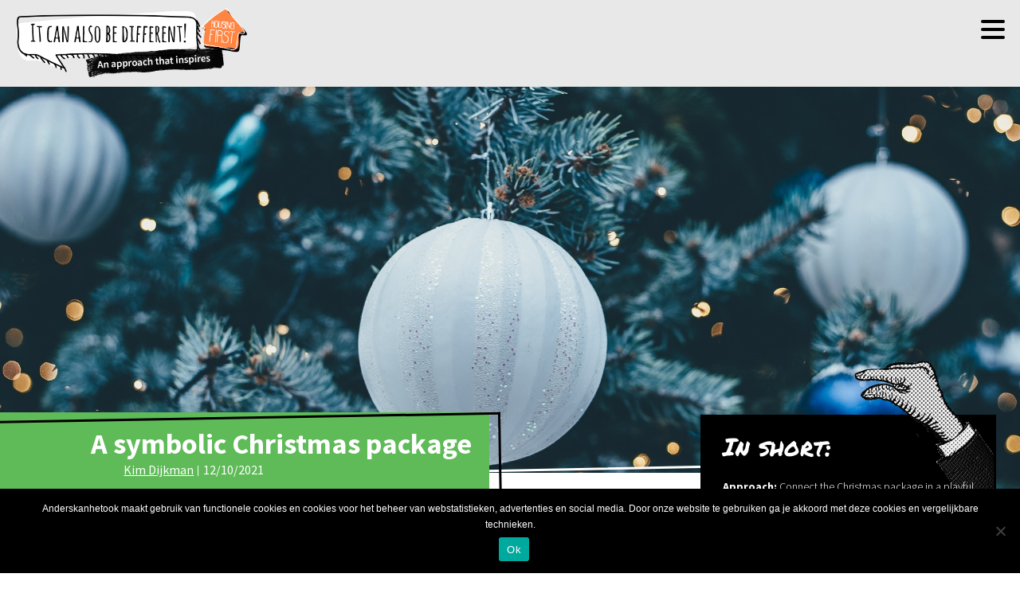

--- FILE ---
content_type: text/html; charset=UTF-8
request_url: https://itcanalsobedifferent.com/a-symbolic-christmas-package/
body_size: 22139
content:
<!doctype html>
<html lang="en-US">
<head>
    <meta charset="UTF-8">
<script type="text/javascript">
/* <![CDATA[ */
var gform;gform||(document.addEventListener("gform_main_scripts_loaded",function(){gform.scriptsLoaded=!0}),document.addEventListener("gform/theme/scripts_loaded",function(){gform.themeScriptsLoaded=!0}),window.addEventListener("DOMContentLoaded",function(){gform.domLoaded=!0}),gform={domLoaded:!1,scriptsLoaded:!1,themeScriptsLoaded:!1,isFormEditor:()=>"function"==typeof InitializeEditor,callIfLoaded:function(o){return!(!gform.domLoaded||!gform.scriptsLoaded||!gform.themeScriptsLoaded&&!gform.isFormEditor()||(gform.isFormEditor()&&console.warn("The use of gform.initializeOnLoaded() is deprecated in the form editor context and will be removed in Gravity Forms 3.1."),o(),0))},initializeOnLoaded:function(o){gform.callIfLoaded(o)||(document.addEventListener("gform_main_scripts_loaded",()=>{gform.scriptsLoaded=!0,gform.callIfLoaded(o)}),document.addEventListener("gform/theme/scripts_loaded",()=>{gform.themeScriptsLoaded=!0,gform.callIfLoaded(o)}),window.addEventListener("DOMContentLoaded",()=>{gform.domLoaded=!0,gform.callIfLoaded(o)}))},hooks:{action:{},filter:{}},addAction:function(o,r,e,t){gform.addHook("action",o,r,e,t)},addFilter:function(o,r,e,t){gform.addHook("filter",o,r,e,t)},doAction:function(o){gform.doHook("action",o,arguments)},applyFilters:function(o){return gform.doHook("filter",o,arguments)},removeAction:function(o,r){gform.removeHook("action",o,r)},removeFilter:function(o,r,e){gform.removeHook("filter",o,r,e)},addHook:function(o,r,e,t,n){null==gform.hooks[o][r]&&(gform.hooks[o][r]=[]);var d=gform.hooks[o][r];null==n&&(n=r+"_"+d.length),gform.hooks[o][r].push({tag:n,callable:e,priority:t=null==t?10:t})},doHook:function(r,o,e){var t;if(e=Array.prototype.slice.call(e,1),null!=gform.hooks[r][o]&&((o=gform.hooks[r][o]).sort(function(o,r){return o.priority-r.priority}),o.forEach(function(o){"function"!=typeof(t=o.callable)&&(t=window[t]),"action"==r?t.apply(null,e):e[0]=t.apply(null,e)})),"filter"==r)return e[0]},removeHook:function(o,r,t,n){var e;null!=gform.hooks[o][r]&&(e=(e=gform.hooks[o][r]).filter(function(o,r,e){return!!(null!=n&&n!=o.tag||null!=t&&t!=o.priority)}),gform.hooks[o][r]=e)}});
/* ]]> */
</script>

    <meta name="viewport" content="width=device-width, initial-scale=1">
    <link rel="profile" href="https://gmpg.org/xfn/11">
    	<script type="text/javascript">function theChampLoadEvent(e){var t=window.onload;if(typeof window.onload!="function"){window.onload=e}else{window.onload=function(){t();e()}}}</script>
		<script type="text/javascript">var theChampDefaultLang = 'en_US', theChampCloseIconPath = 'https://itcanalsobedifferent.com/wp-content/plugins/super-socializer/images/close.png';</script>
		<script>var theChampSiteUrl = 'https://itcanalsobedifferent.com', theChampVerified = 0, theChampEmailPopup = 0, heateorSsMoreSharePopupSearchText = 'Search';</script>
			<script>var theChampLoadingImgPath = 'https://itcanalsobedifferent.com/wp-content/plugins/super-socializer/images/ajax_loader.gif'; var theChampAjaxUrl = 'https://itcanalsobedifferent.com/wp-admin/admin-ajax.php'; var theChampRedirectionUrl = 'https://itcanalsobedifferent.com'; var theChampRegRedirectionUrl = 'https://itcanalsobedifferent.com'; </script>
				<script> var theChampFBKey = '2633226806908057', theChampSameTabLogin = '0', theChampVerified = 0; var theChampAjaxUrl = 'https://itcanalsobedifferent.com/wp-admin/admin-ajax.php'; var theChampPopupTitle = ''; var theChampEmailPopup = 0; var theChampEmailAjaxUrl = 'https://itcanalsobedifferent.com/wp-admin/admin-ajax.php'; var theChampEmailPopupTitle = ''; var theChampEmailPopupErrorMsg = ''; var theChampEmailPopupUniqueId = ''; var theChampEmailPopupVerifyMessage = ''; var theChampSteamAuthUrl = ""; var theChampCurrentPageUrl = 'https%3A%2F%2Fitcanalsobedifferent.com%2Fa-symbolic-christmas-package%2F';  var heateorMSEnabled = 0, theChampTwitterAuthUrl = theChampSiteUrl + "?SuperSocializerAuth=Twitter&super_socializer_redirect_to=" + theChampCurrentPageUrl, theChampLineAuthUrl = theChampSiteUrl + "?SuperSocializerAuth=Line&super_socializer_redirect_to=" + theChampCurrentPageUrl, theChampLiveAuthUrl = theChampSiteUrl + "?SuperSocializerAuth=Live&super_socializer_redirect_to=" + theChampCurrentPageUrl, theChampFacebookAuthUrl = theChampSiteUrl + "?SuperSocializerAuth=Facebook&super_socializer_redirect_to=" + theChampCurrentPageUrl, theChampYahooAuthUrl = theChampSiteUrl + "?SuperSocializerAuth=Yahoo&super_socializer_redirect_to=" + theChampCurrentPageUrl, theChampGoogleAuthUrl = theChampSiteUrl + "?SuperSocializerAuth=Google&super_socializer_redirect_to=" + theChampCurrentPageUrl, theChampYoutubeAuthUrl = theChampSiteUrl + "?SuperSocializerAuth=Youtube&super_socializer_redirect_to=" + theChampCurrentPageUrl, theChampVkontakteAuthUrl = theChampSiteUrl + "?SuperSocializerAuth=Vkontakte&super_socializer_redirect_to=" + theChampCurrentPageUrl, theChampLinkedinAuthUrl = theChampSiteUrl + "?SuperSocializerAuth=Linkedin&super_socializer_redirect_to=" + theChampCurrentPageUrl, theChampInstagramAuthUrl = theChampSiteUrl + "?SuperSocializerAuth=Instagram&super_socializer_redirect_to=" + theChampCurrentPageUrl, theChampWordpressAuthUrl = theChampSiteUrl + "?SuperSocializerAuth=Wordpress&super_socializer_redirect_to=" + theChampCurrentPageUrl, theChampDribbbleAuthUrl = theChampSiteUrl + "?SuperSocializerAuth=Dribbble&super_socializer_redirect_to=" + theChampCurrentPageUrl, theChampGithubAuthUrl = theChampSiteUrl + "?SuperSocializerAuth=Github&super_socializer_redirect_to=" + theChampCurrentPageUrl, theChampSpotifyAuthUrl = theChampSiteUrl + "?SuperSocializerAuth=Spotify&super_socializer_redirect_to=" + theChampCurrentPageUrl, theChampKakaoAuthUrl = theChampSiteUrl + "?SuperSocializerAuth=Kakao&super_socializer_redirect_to=" + theChampCurrentPageUrl, theChampTwitchAuthUrl = theChampSiteUrl + "?SuperSocializerAuth=Twitch&super_socializer_redirect_to=" + theChampCurrentPageUrl, theChampRedditAuthUrl = theChampSiteUrl + "?SuperSocializerAuth=Reddit&super_socializer_redirect_to=" + theChampCurrentPageUrl, theChampDisqusAuthUrl = theChampSiteUrl + "?SuperSocializerAuth=Disqus&super_socializer_redirect_to=" + theChampCurrentPageUrl, theChampDropboxAuthUrl = theChampSiteUrl + "?SuperSocializerAuth=Dropbox&super_socializer_redirect_to=" + theChampCurrentPageUrl, theChampFoursquareAuthUrl = theChampSiteUrl + "?SuperSocializerAuth=Foursquare&super_socializer_redirect_to=" + theChampCurrentPageUrl, theChampAmazonAuthUrl = theChampSiteUrl + "?SuperSocializerAuth=Amazon&super_socializer_redirect_to=" + theChampCurrentPageUrl, theChampStackoverflowAuthUrl = theChampSiteUrl + "?SuperSocializerAuth=Stackoverflow&super_socializer_redirect_to=" + theChampCurrentPageUrl, theChampDiscordAuthUrl = theChampSiteUrl + "?SuperSocializerAuth=Discord&super_socializer_redirect_to=" + theChampCurrentPageUrl, theChampMailruAuthUrl = theChampSiteUrl + "?SuperSocializerAuth=Mailru&super_socializer_redirect_to=" + theChampCurrentPageUrl, theChampYandexAuthUrl = theChampSiteUrl + "?SuperSocializerAuth=Yandex&super_socializer_redirect_to=" + theChampCurrentPageUrl; theChampOdnoklassnikiAuthUrl = theChampSiteUrl + "?SuperSocializerAuth=Odnoklassniki&super_socializer_redirect_to=" + theChampCurrentPageUrl;</script>
				<script> var theChampFBKey = '2633226806908057', theChampFBLang = 'en_US', theChampFbLikeMycred = 0, theChampSsga = 0, theChampCommentNotification = 0, theChampHeateorFcmRecentComments = 0, theChampFbIosLogin = 0; </script>
						<script type="text/javascript">var theChampFBCommentUrl = 'https://itcanalsobedifferent.com/a-symbolic-christmas-package/'; var theChampFBCommentColor = ''; var theChampFBCommentNumPosts = ''; var theChampFBCommentWidth = '100%'; var theChampFBCommentOrderby = ''; var theChampCommentingTabs = "wordpress,facebook,disqus", theChampGpCommentsUrl = 'https://itcanalsobedifferent.com/a-symbolic-christmas-package/', theChampDisqusShortname = '', theChampScEnabledTabs = 'wordpress,fb', theChampScLabel = 'Leave a reply', theChampScTabLabels = {"wordpress":"Default Comments (0)","fb":"Facebook Comments","disqus":"Disqus Comments"}, theChampGpCommentsWidth = 0, theChampCommentingId = 'respond'</script>
						<script> var theChampSharingAjaxUrl = 'https://itcanalsobedifferent.com/wp-admin/admin-ajax.php', heateorSsFbMessengerAPI = 'https://www.facebook.com/dialog/send?app_id=2633226806908057&display=popup&link=%encoded_post_url%&redirect_uri=%encoded_post_url%',heateorSsWhatsappShareAPI = 'web', heateorSsUrlCountFetched = [], heateorSsSharesText = 'Shares', heateorSsShareText = 'Share', theChampPluginIconPath = 'https://itcanalsobedifferent.com/wp-content/plugins/super-socializer/images/logo.png', theChampSaveSharesLocally = 0, theChampHorizontalSharingCountEnable = 0, theChampVerticalSharingCountEnable = 0, theChampSharingOffset = -10, theChampCounterOffset = -10, theChampMobileStickySharingEnabled = 1, heateorSsCopyLinkMessage = "Link copied.";
		var heateorSsHorSharingShortUrl = "https://itcanalsobedifferent.com/a-symbolic-christmas-package/";var heateorSsVerticalSharingShortUrl = "https://itcanalsobedifferent.com/a-symbolic-christmas-package/";		</script>
			<style type="text/css">
						.the_champ_button_instagram span.the_champ_svg,a.the_champ_instagram span.the_champ_svg{background:radial-gradient(circle at 30% 107%,#fdf497 0,#fdf497 5%,#fd5949 45%,#d6249f 60%,#285aeb 90%)}
					.the_champ_horizontal_sharing .the_champ_svg,.heateor_ss_standard_follow_icons_container .the_champ_svg{
					color: #fff;
				border-width: 0px;
		border-style: solid;
		border-color: transparent;
	}
		.the_champ_horizontal_sharing .theChampTCBackground{
		color:#666;
	}
		.the_champ_horizontal_sharing span.the_champ_svg:hover,.heateor_ss_standard_follow_icons_container span.the_champ_svg:hover{
				border-color: transparent;
	}
		.the_champ_vertical_sharing span.the_champ_svg,.heateor_ss_floating_follow_icons_container span.the_champ_svg{
					color: #fff;
				border-width: 0px;
		border-style: solid;
		border-color: transparent;
	}
		.the_champ_vertical_sharing .theChampTCBackground{
		color:#666;
	}
		.the_champ_vertical_sharing span.the_champ_svg:hover,.heateor_ss_floating_follow_icons_container span.the_champ_svg:hover{
						border-color: transparent;
		}
	@media screen and (max-width:783px){.the_champ_vertical_sharing{display:none!important}}div.heateor_ss_mobile_footer{display:none;}@media screen and (max-width:783px){div.the_champ_bottom_sharing div.the_champ_sharing_ul .theChampTCBackground{width:100%!important;background-color:white}div.the_champ_bottom_sharing{width:100%!important;left:0!important;}div.the_champ_bottom_sharing a{width:11.111111111111% !important;margin:0!important;padding:0!important;}div.the_champ_bottom_sharing .the_champ_svg{width:100%!important;}div.the_champ_bottom_sharing div.theChampTotalShareCount{font-size:.7em!important;line-height:28px!important}div.the_champ_bottom_sharing div.theChampTotalShareText{font-size:.5em!important;line-height:0px!important}div.heateor_ss_mobile_footer{display:block;height:40px;}.the_champ_bottom_sharing{padding:0!important;display:block!important;width: auto!important;bottom:-2px!important;top: auto!important;}.the_champ_bottom_sharing .the_champ_square_count{line-height: inherit;}.the_champ_bottom_sharing .theChampSharingArrow{display:none;}.the_champ_bottom_sharing .theChampTCBackground{margin-right: 1.1em !important}}</style>
	<meta name='robots' content='index, follow, max-image-preview:large, max-snippet:-1, max-video-preview:-1' />
	<style>img:is([sizes="auto" i], [sizes^="auto," i]) { contain-intrinsic-size: 3000px 1500px }</style>
	
	<!-- This site is optimized with the Yoast SEO plugin v26.2 - https://yoast.com/wordpress/plugins/seo/ -->
	<title>A symbolic Christmas package - Anders kan het ook</title>
<link data-rocket-preload as="style" href="https://fonts.googleapis.com/css?family=Source%20Sans%20Pro%3A200%2C300%2C400%2C600%2C700%2C900%7CPermanent%20Marker&#038;display=swap" rel="preload">
<link href="https://fonts.googleapis.com/css?family=Source%20Sans%20Pro%3A200%2C300%2C400%2C600%2C700%2C900%7CPermanent%20Marker&#038;display=swap" media="print" onload="this.media=&#039;all&#039;" rel="stylesheet">
<noscript><link rel="stylesheet" href="https://fonts.googleapis.com/css?family=Source%20Sans%20Pro%3A200%2C300%2C400%2C600%2C700%2C900%7CPermanent%20Marker&#038;display=swap"></noscript>
	<link rel="canonical" href="https://itcanalsobedifferent.com/a-symbolic-christmas-package/" />
	<meta property="og:locale" content="en_US" />
	<meta property="og:type" content="article" />
	<meta property="og:title" content="A symbolic Christmas package - Anders kan het ook" />
	<meta property="og:description" content="Motivate a client with delay and reward" />
	<meta property="og:url" content="https://itcanalsobedifferent.com/a-symbolic-christmas-package/" />
	<meta property="og:site_name" content="Anders kan het ook" />
	<meta property="article:published_time" content="2021-10-12T10:21:58+00:00" />
	<meta name="author" content="Kim Dijkman" />
	<meta name="twitter:card" content="summary_large_image" />
	<meta name="twitter:label1" content="Written by" />
	<meta name="twitter:data1" content="Kim Dijkman" />
	<script type="application/ld+json" class="yoast-schema-graph">{"@context":"https://schema.org","@graph":[{"@type":"WebPage","@id":"https://itcanalsobedifferent.com/a-symbolic-christmas-package/","url":"https://itcanalsobedifferent.com/a-symbolic-christmas-package/","name":"A symbolic Christmas package - Anders kan het ook","isPartOf":{"@id":"https://itcanalsobedifferent.com/#website"},"datePublished":"2021-10-12T10:21:58+00:00","author":{"@id":"https://itcanalsobedifferent.com/#/schema/person/59b7349fc4bb8ec78b6d7fbe39703dd1"},"breadcrumb":{"@id":"https://itcanalsobedifferent.com/a-symbolic-christmas-package/#breadcrumb"},"inLanguage":"en-US","potentialAction":[{"@type":"ReadAction","target":["https://itcanalsobedifferent.com/a-symbolic-christmas-package/"]}]},{"@type":"BreadcrumbList","@id":"https://itcanalsobedifferent.com/a-symbolic-christmas-package/#breadcrumb","itemListElement":[{"@type":"ListItem","position":1,"name":"Home","item":"https://itcanalsobedifferent.com/"},{"@type":"ListItem","position":2,"name":"A symbolic Christmas package"}]},{"@type":"WebSite","@id":"https://itcanalsobedifferent.com/#website","url":"https://itcanalsobedifferent.com/","name":"Anders kan het ook","description":"Een aanpak die inspireert","potentialAction":[{"@type":"SearchAction","target":{"@type":"EntryPoint","urlTemplate":"https://itcanalsobedifferent.com/?s={search_term_string}"},"query-input":{"@type":"PropertyValueSpecification","valueRequired":true,"valueName":"search_term_string"}}],"inLanguage":"en-US"},{"@type":"Person","@id":"https://itcanalsobedifferent.com/#/schema/person/59b7349fc4bb8ec78b6d7fbe39703dd1","name":"Kim Dijkman","image":{"@type":"ImageObject","inLanguage":"en-US","@id":"https://itcanalsobedifferent.com/#/schema/person/image/","url":"https://secure.gravatar.com/avatar/b994421688e3dfe8e31b23ac8fe91b2a04cd46dba6bee61e405ba2696ad1c099?s=96&d=mm&r=g","contentUrl":"https://secure.gravatar.com/avatar/b994421688e3dfe8e31b23ac8fe91b2a04cd46dba6bee61e405ba2696ad1c099?s=96&d=mm&r=g","caption":"Kim Dijkman"},"url":"https://itcanalsobedifferent.com/author/kim/"}]}</script>
	<!-- / Yoast SEO plugin. -->


<link rel='dns-prefetch' href='//anderskanhetook.nl' />
<link href='https://fonts.gstatic.com' crossorigin rel='preconnect' />
<link rel="alternate" type="application/rss+xml" title="Anders kan het ook &raquo; Feed" href="https://itcanalsobedifferent.com/feed/" />
<link rel="alternate" type="application/rss+xml" title="Anders kan het ook &raquo; Comments Feed" href="https://itcanalsobedifferent.com/comments/feed/" />
<link rel="alternate" type="application/rss+xml" title="Anders kan het ook &raquo; A symbolic Christmas package Comments Feed" href="https://itcanalsobedifferent.com/a-symbolic-christmas-package/feed/" />
<style id='wp-emoji-styles-inline-css' type='text/css'>

	img.wp-smiley, img.emoji {
		display: inline !important;
		border: none !important;
		box-shadow: none !important;
		height: 1em !important;
		width: 1em !important;
		margin: 0 0.07em !important;
		vertical-align: -0.1em !important;
		background: none !important;
		padding: 0 !important;
	}
</style>
<link rel='stylesheet' id='wp-block-library-css' href='https://itcanalsobedifferent.com/wp-includes/css/dist/block-library/style.min.css?ver=6.8.3' type='text/css' media='all' />
<style id='classic-theme-styles-inline-css' type='text/css'>
/*! This file is auto-generated */
.wp-block-button__link{color:#fff;background-color:#32373c;border-radius:9999px;box-shadow:none;text-decoration:none;padding:calc(.667em + 2px) calc(1.333em + 2px);font-size:1.125em}.wp-block-file__button{background:#32373c;color:#fff;text-decoration:none}
</style>
<style id='safe-svg-svg-icon-style-inline-css' type='text/css'>
.safe-svg-cover{text-align:center}.safe-svg-cover .safe-svg-inside{display:inline-block;max-width:100%}.safe-svg-cover svg{fill:currentColor;height:100%;max-height:100%;max-width:100%;width:100%}

</style>
<style id='global-styles-inline-css' type='text/css'>
:root{--wp--preset--aspect-ratio--square: 1;--wp--preset--aspect-ratio--4-3: 4/3;--wp--preset--aspect-ratio--3-4: 3/4;--wp--preset--aspect-ratio--3-2: 3/2;--wp--preset--aspect-ratio--2-3: 2/3;--wp--preset--aspect-ratio--16-9: 16/9;--wp--preset--aspect-ratio--9-16: 9/16;--wp--preset--color--black: #000000;--wp--preset--color--cyan-bluish-gray: #abb8c3;--wp--preset--color--white: #ffffff;--wp--preset--color--pale-pink: #f78da7;--wp--preset--color--vivid-red: #cf2e2e;--wp--preset--color--luminous-vivid-orange: #ff6900;--wp--preset--color--luminous-vivid-amber: #fcb900;--wp--preset--color--light-green-cyan: #7bdcb5;--wp--preset--color--vivid-green-cyan: #00d084;--wp--preset--color--pale-cyan-blue: #8ed1fc;--wp--preset--color--vivid-cyan-blue: #0693e3;--wp--preset--color--vivid-purple: #9b51e0;--wp--preset--gradient--vivid-cyan-blue-to-vivid-purple: linear-gradient(135deg,rgba(6,147,227,1) 0%,rgb(155,81,224) 100%);--wp--preset--gradient--light-green-cyan-to-vivid-green-cyan: linear-gradient(135deg,rgb(122,220,180) 0%,rgb(0,208,130) 100%);--wp--preset--gradient--luminous-vivid-amber-to-luminous-vivid-orange: linear-gradient(135deg,rgba(252,185,0,1) 0%,rgba(255,105,0,1) 100%);--wp--preset--gradient--luminous-vivid-orange-to-vivid-red: linear-gradient(135deg,rgba(255,105,0,1) 0%,rgb(207,46,46) 100%);--wp--preset--gradient--very-light-gray-to-cyan-bluish-gray: linear-gradient(135deg,rgb(238,238,238) 0%,rgb(169,184,195) 100%);--wp--preset--gradient--cool-to-warm-spectrum: linear-gradient(135deg,rgb(74,234,220) 0%,rgb(151,120,209) 20%,rgb(207,42,186) 40%,rgb(238,44,130) 60%,rgb(251,105,98) 80%,rgb(254,248,76) 100%);--wp--preset--gradient--blush-light-purple: linear-gradient(135deg,rgb(255,206,236) 0%,rgb(152,150,240) 100%);--wp--preset--gradient--blush-bordeaux: linear-gradient(135deg,rgb(254,205,165) 0%,rgb(254,45,45) 50%,rgb(107,0,62) 100%);--wp--preset--gradient--luminous-dusk: linear-gradient(135deg,rgb(255,203,112) 0%,rgb(199,81,192) 50%,rgb(65,88,208) 100%);--wp--preset--gradient--pale-ocean: linear-gradient(135deg,rgb(255,245,203) 0%,rgb(182,227,212) 50%,rgb(51,167,181) 100%);--wp--preset--gradient--electric-grass: linear-gradient(135deg,rgb(202,248,128) 0%,rgb(113,206,126) 100%);--wp--preset--gradient--midnight: linear-gradient(135deg,rgb(2,3,129) 0%,rgb(40,116,252) 100%);--wp--preset--font-size--small: 13px;--wp--preset--font-size--medium: 20px;--wp--preset--font-size--large: 36px;--wp--preset--font-size--x-large: 42px;--wp--preset--spacing--20: 0.44rem;--wp--preset--spacing--30: 0.67rem;--wp--preset--spacing--40: 1rem;--wp--preset--spacing--50: 1.5rem;--wp--preset--spacing--60: 2.25rem;--wp--preset--spacing--70: 3.38rem;--wp--preset--spacing--80: 5.06rem;--wp--preset--shadow--natural: 6px 6px 9px rgba(0, 0, 0, 0.2);--wp--preset--shadow--deep: 12px 12px 50px rgba(0, 0, 0, 0.4);--wp--preset--shadow--sharp: 6px 6px 0px rgba(0, 0, 0, 0.2);--wp--preset--shadow--outlined: 6px 6px 0px -3px rgba(255, 255, 255, 1), 6px 6px rgba(0, 0, 0, 1);--wp--preset--shadow--crisp: 6px 6px 0px rgba(0, 0, 0, 1);}:where(.is-layout-flex){gap: 0.5em;}:where(.is-layout-grid){gap: 0.5em;}body .is-layout-flex{display: flex;}.is-layout-flex{flex-wrap: wrap;align-items: center;}.is-layout-flex > :is(*, div){margin: 0;}body .is-layout-grid{display: grid;}.is-layout-grid > :is(*, div){margin: 0;}:where(.wp-block-columns.is-layout-flex){gap: 2em;}:where(.wp-block-columns.is-layout-grid){gap: 2em;}:where(.wp-block-post-template.is-layout-flex){gap: 1.25em;}:where(.wp-block-post-template.is-layout-grid){gap: 1.25em;}.has-black-color{color: var(--wp--preset--color--black) !important;}.has-cyan-bluish-gray-color{color: var(--wp--preset--color--cyan-bluish-gray) !important;}.has-white-color{color: var(--wp--preset--color--white) !important;}.has-pale-pink-color{color: var(--wp--preset--color--pale-pink) !important;}.has-vivid-red-color{color: var(--wp--preset--color--vivid-red) !important;}.has-luminous-vivid-orange-color{color: var(--wp--preset--color--luminous-vivid-orange) !important;}.has-luminous-vivid-amber-color{color: var(--wp--preset--color--luminous-vivid-amber) !important;}.has-light-green-cyan-color{color: var(--wp--preset--color--light-green-cyan) !important;}.has-vivid-green-cyan-color{color: var(--wp--preset--color--vivid-green-cyan) !important;}.has-pale-cyan-blue-color{color: var(--wp--preset--color--pale-cyan-blue) !important;}.has-vivid-cyan-blue-color{color: var(--wp--preset--color--vivid-cyan-blue) !important;}.has-vivid-purple-color{color: var(--wp--preset--color--vivid-purple) !important;}.has-black-background-color{background-color: var(--wp--preset--color--black) !important;}.has-cyan-bluish-gray-background-color{background-color: var(--wp--preset--color--cyan-bluish-gray) !important;}.has-white-background-color{background-color: var(--wp--preset--color--white) !important;}.has-pale-pink-background-color{background-color: var(--wp--preset--color--pale-pink) !important;}.has-vivid-red-background-color{background-color: var(--wp--preset--color--vivid-red) !important;}.has-luminous-vivid-orange-background-color{background-color: var(--wp--preset--color--luminous-vivid-orange) !important;}.has-luminous-vivid-amber-background-color{background-color: var(--wp--preset--color--luminous-vivid-amber) !important;}.has-light-green-cyan-background-color{background-color: var(--wp--preset--color--light-green-cyan) !important;}.has-vivid-green-cyan-background-color{background-color: var(--wp--preset--color--vivid-green-cyan) !important;}.has-pale-cyan-blue-background-color{background-color: var(--wp--preset--color--pale-cyan-blue) !important;}.has-vivid-cyan-blue-background-color{background-color: var(--wp--preset--color--vivid-cyan-blue) !important;}.has-vivid-purple-background-color{background-color: var(--wp--preset--color--vivid-purple) !important;}.has-black-border-color{border-color: var(--wp--preset--color--black) !important;}.has-cyan-bluish-gray-border-color{border-color: var(--wp--preset--color--cyan-bluish-gray) !important;}.has-white-border-color{border-color: var(--wp--preset--color--white) !important;}.has-pale-pink-border-color{border-color: var(--wp--preset--color--pale-pink) !important;}.has-vivid-red-border-color{border-color: var(--wp--preset--color--vivid-red) !important;}.has-luminous-vivid-orange-border-color{border-color: var(--wp--preset--color--luminous-vivid-orange) !important;}.has-luminous-vivid-amber-border-color{border-color: var(--wp--preset--color--luminous-vivid-amber) !important;}.has-light-green-cyan-border-color{border-color: var(--wp--preset--color--light-green-cyan) !important;}.has-vivid-green-cyan-border-color{border-color: var(--wp--preset--color--vivid-green-cyan) !important;}.has-pale-cyan-blue-border-color{border-color: var(--wp--preset--color--pale-cyan-blue) !important;}.has-vivid-cyan-blue-border-color{border-color: var(--wp--preset--color--vivid-cyan-blue) !important;}.has-vivid-purple-border-color{border-color: var(--wp--preset--color--vivid-purple) !important;}.has-vivid-cyan-blue-to-vivid-purple-gradient-background{background: var(--wp--preset--gradient--vivid-cyan-blue-to-vivid-purple) !important;}.has-light-green-cyan-to-vivid-green-cyan-gradient-background{background: var(--wp--preset--gradient--light-green-cyan-to-vivid-green-cyan) !important;}.has-luminous-vivid-amber-to-luminous-vivid-orange-gradient-background{background: var(--wp--preset--gradient--luminous-vivid-amber-to-luminous-vivid-orange) !important;}.has-luminous-vivid-orange-to-vivid-red-gradient-background{background: var(--wp--preset--gradient--luminous-vivid-orange-to-vivid-red) !important;}.has-very-light-gray-to-cyan-bluish-gray-gradient-background{background: var(--wp--preset--gradient--very-light-gray-to-cyan-bluish-gray) !important;}.has-cool-to-warm-spectrum-gradient-background{background: var(--wp--preset--gradient--cool-to-warm-spectrum) !important;}.has-blush-light-purple-gradient-background{background: var(--wp--preset--gradient--blush-light-purple) !important;}.has-blush-bordeaux-gradient-background{background: var(--wp--preset--gradient--blush-bordeaux) !important;}.has-luminous-dusk-gradient-background{background: var(--wp--preset--gradient--luminous-dusk) !important;}.has-pale-ocean-gradient-background{background: var(--wp--preset--gradient--pale-ocean) !important;}.has-electric-grass-gradient-background{background: var(--wp--preset--gradient--electric-grass) !important;}.has-midnight-gradient-background{background: var(--wp--preset--gradient--midnight) !important;}.has-small-font-size{font-size: var(--wp--preset--font-size--small) !important;}.has-medium-font-size{font-size: var(--wp--preset--font-size--medium) !important;}.has-large-font-size{font-size: var(--wp--preset--font-size--large) !important;}.has-x-large-font-size{font-size: var(--wp--preset--font-size--x-large) !important;}
:where(.wp-block-post-template.is-layout-flex){gap: 1.25em;}:where(.wp-block-post-template.is-layout-grid){gap: 1.25em;}
:where(.wp-block-columns.is-layout-flex){gap: 2em;}:where(.wp-block-columns.is-layout-grid){gap: 2em;}
:root :where(.wp-block-pullquote){font-size: 1.5em;line-height: 1.6;}
</style>
<link rel='stylesheet' id='cookie-notice-front-css' href='https://itcanalsobedifferent.com/wp-content/plugins/cookie-notice/css/front.min.css?ver=2.5.8' type='text/css' media='all' />
<link rel='stylesheet' id='wpml-menu-item-0-css' href='https://itcanalsobedifferent.com/wp-content/plugins/sitepress-multilingual-cms/templates/language-switchers/menu-item/style.min.css?ver=1' type='text/css' media='all' />
<link data-minify="1" rel='stylesheet' id='cms-navigation-style-base-css' href='https://itcanalsobedifferent.com/wp-content/cache/min/1/wp-content/plugins/wpml-cms-nav/res/css/cms-navigation-base.css?ver=1762230500' type='text/css' media='screen' />
<link data-minify="1" rel='stylesheet' id='cms-navigation-style-css' href='https://itcanalsobedifferent.com/wp-content/cache/min/1/wp-content/plugins/wpml-cms-nav/res/css/cms-navigation.css?ver=1762230500' type='text/css' media='screen' />
<link data-minify="1" rel='stylesheet' id='mr-frontend-style-css' href='https://itcanalsobedifferent.com/wp-content/cache/min/1/wp-content/plugins/multi-rating/assets/css/frontend.css?ver=1762230500' type='text/css' media='all' />
<style id='mr-frontend-style-inline-css' type='text/css'>
		.mr-star-hover {
			color: #ffba00 !important;
		}
		.mr-star-full, .mr-star-half, .mr-star-empty {
			color: #ffd700;
		}
		.mr-error {
			color: #EC6464;
		}
		
</style>
<link data-minify="1" rel='stylesheet' id='font-awesome-css' href='https://itcanalsobedifferent.com/wp-content/cache/min/1/wp-content/plugins/types/vendor/toolset/toolset-common/res/lib/font-awesome/css/font-awesome.min.css?ver=1762230500' type='text/css' media='screen' />
<link data-minify="1" rel='stylesheet' id='slick-css' href='https://itcanalsobedifferent.com/wp-content/cache/min/1/wp-content/themes/hvo/css/slick.css?ver=1762230500' type='text/css' media='all' />
<link data-minify="1" rel='stylesheet' id='magnific-popup-css' href='https://itcanalsobedifferent.com/wp-content/cache/min/1/wp-content/themes/hvo/css/magnific-popup.css?ver=1762230500' type='text/css' media='all' />
<link data-minify="1" rel='stylesheet' id='wpthemes-style-css' href='https://itcanalsobedifferent.com/wp-content/cache/min/1/wp-content/themes/hvo/style.css?ver=1762230500' type='text/css' media='all' />
<link data-minify="1" rel='stylesheet' id='responsive-css' href='https://itcanalsobedifferent.com/wp-content/cache/min/1/wp-content/themes/hvo/css/responsive.css?ver=1762230500' type='text/css' media='all' />
<link data-minify="1" rel='stylesheet' id='dashicons-css' href='https://itcanalsobedifferent.com/wp-content/cache/min/1/wp-includes/css/dashicons.min.css?ver=1762230500' type='text/css' media='all' />
<link data-minify="1" rel='stylesheet' id='thickbox-css' href='https://itcanalsobedifferent.com/wp-content/cache/min/1/wp-includes/js/thickbox/thickbox.css?ver=1762230500' type='text/css' media='all' />
<link data-minify="1" rel='stylesheet' id='the_champ_frontend_css-css' href='https://itcanalsobedifferent.com/wp-content/cache/min/1/wp-content/plugins/super-socializer/css/front.css?ver=1762230500' type='text/css' media='all' />
<link rel='stylesheet' id='mediaelement-css' href='https://itcanalsobedifferent.com/wp-includes/js/mediaelement/mediaelementplayer-legacy.min.css?ver=4.2.17' type='text/css' media='all' />
<link rel='stylesheet' id='wp-mediaelement-css' href='https://itcanalsobedifferent.com/wp-includes/js/mediaelement/wp-mediaelement.min.css?ver=6.8.3' type='text/css' media='all' />
<link data-minify="1" rel='stylesheet' id='views-pagination-style-css' href='https://itcanalsobedifferent.com/wp-content/cache/min/1/wp-content/plugins/wp-views/embedded/res/css/wpv-pagination.css?ver=1762230500' type='text/css' media='all' />
<style id='views-pagination-style-inline-css' type='text/css'>
.wpv-sort-list-dropdown.wpv-sort-list-dropdown-style-default > span.wpv-sort-list,.wpv-sort-list-dropdown.wpv-sort-list-dropdown-style-default .wpv-sort-list-item {border-color: #cdcdcd;}.wpv-sort-list-dropdown.wpv-sort-list-dropdown-style-default .wpv-sort-list-item a {color: #444;background-color: #fff;}.wpv-sort-list-dropdown.wpv-sort-list-dropdown-style-default a:hover,.wpv-sort-list-dropdown.wpv-sort-list-dropdown-style-default a:focus {color: #000;background-color: #eee;}.wpv-sort-list-dropdown.wpv-sort-list-dropdown-style-default .wpv-sort-list-item.wpv-sort-list-current a {color: #000;background-color: #eee;}.wpv-sort-list-dropdown.wpv-sort-list-dropdown-style-grey > span.wpv-sort-list,.wpv-sort-list-dropdown.wpv-sort-list-dropdown-style-grey .wpv-sort-list-item {border-color: #cdcdcd;}.wpv-sort-list-dropdown.wpv-sort-list-dropdown-style-grey .wpv-sort-list-item a {color: #444;background-color: #eeeeee;}.wpv-sort-list-dropdown.wpv-sort-list-dropdown-style-grey a:hover,.wpv-sort-list-dropdown.wpv-sort-list-dropdown-style-grey a:focus {color: #000;background-color: #e5e5e5;}.wpv-sort-list-dropdown.wpv-sort-list-dropdown-style-grey .wpv-sort-list-item.wpv-sort-list-current a {color: #000;background-color: #e5e5e5;}.wpv-sort-list-dropdown.wpv-sort-list-dropdown-style-blue > span.wpv-sort-list,.wpv-sort-list-dropdown.wpv-sort-list-dropdown-style-blue .wpv-sort-list-item {border-color: #0099cc;}.wpv-sort-list-dropdown.wpv-sort-list-dropdown-style-blue .wpv-sort-list-item a {color: #444;background-color: #cbddeb;}.wpv-sort-list-dropdown.wpv-sort-list-dropdown-style-blue a:hover,.wpv-sort-list-dropdown.wpv-sort-list-dropdown-style-blue a:focus {color: #000;background-color: #95bedd;}.wpv-sort-list-dropdown.wpv-sort-list-dropdown-style-blue .wpv-sort-list-item.wpv-sort-list-current a {color: #000;background-color: #95bedd;}
</style>
<style id='rocket-lazyload-inline-css' type='text/css'>
.rll-youtube-player{position:relative;padding-bottom:56.23%;height:0;overflow:hidden;max-width:100%;}.rll-youtube-player:focus-within{outline: 2px solid currentColor;outline-offset: 5px;}.rll-youtube-player iframe{position:absolute;top:0;left:0;width:100%;height:100%;z-index:100;background:0 0}.rll-youtube-player img{bottom:0;display:block;left:0;margin:auto;max-width:100%;width:100%;position:absolute;right:0;top:0;border:none;height:auto;-webkit-transition:.4s all;-moz-transition:.4s all;transition:.4s all}.rll-youtube-player img:hover{-webkit-filter:brightness(75%)}.rll-youtube-player .play{height:100%;width:100%;left:0;top:0;position:absolute;background:url(https://itcanalsobedifferent.com/wp-content/plugins/wp-rocket/assets/img/youtube.png) no-repeat center;background-color: transparent !important;cursor:pointer;border:none;}
</style>
<script type="text/javascript" id="wpml-cookie-js-extra">
/* <![CDATA[ */
var wpml_cookies = {"wp-wpml_current_language":{"value":"en","expires":1,"path":"\/"}};
var wpml_cookies = {"wp-wpml_current_language":{"value":"en","expires":1,"path":"\/"}};
/* ]]> */
</script>
<script data-minify="1" type="text/javascript" src="https://itcanalsobedifferent.com/wp-content/cache/min/1/wp-content/plugins/sitepress-multilingual-cms/res/js/cookies/language-cookie.js?ver=1762230500" id="wpml-cookie-js" defer="defer" data-wp-strategy="defer"></script>
<script type="text/javascript" src="https://itcanalsobedifferent.com/wp-includes/js/jquery/jquery.min.js?ver=3.7.1" id="jquery-core-js" data-rocket-defer defer></script>
<script type="text/javascript" src="https://itcanalsobedifferent.com/wp-includes/js/jquery/jquery-migrate.min.js?ver=3.4.1" id="jquery-migrate-js" data-rocket-defer defer></script>
<script type="text/javascript" id="wpml-xdomain-data-js-extra">
/* <![CDATA[ */
var wpml_xdomain_data = {"css_selector":"wpml-ls-item","ajax_url":"https:\/\/itcanalsobedifferent.com\/wp-admin\/admin-ajax.php","current_lang":"en","_nonce":"8a2bb2fd89"};
/* ]]> */
</script>
<script data-minify="1" type="text/javascript" src="https://itcanalsobedifferent.com/wp-content/cache/min/1/wp-content/plugins/sitepress-multilingual-cms/res/js/xdomain-data.js?ver=1762230500" id="wpml-xdomain-data-js" defer="defer" data-wp-strategy="defer"></script>
<link rel="https://api.w.org/" href="https://itcanalsobedifferent.com/wp-json/" /><link rel="alternate" title="JSON" type="application/json" href="https://itcanalsobedifferent.com/wp-json/wp/v2/posts/4829" /><link rel="EditURI" type="application/rsd+xml" title="RSD" href="https://itcanalsobedifferent.com/xmlrpc.php?rsd" />
<meta name="generator" content="WordPress 6.8.3" />
<link rel='shortlink' href='https://itcanalsobedifferent.com/?p=4829' />
<link rel="alternate" title="oEmbed (JSON)" type="application/json+oembed" href="https://itcanalsobedifferent.com/wp-json/oembed/1.0/embed?url=https%3A%2F%2Fitcanalsobedifferent.com%2Fa-symbolic-christmas-package%2F" />
<link rel="alternate" title="oEmbed (XML)" type="text/xml+oembed" href="https://itcanalsobedifferent.com/wp-json/oembed/1.0/embed?url=https%3A%2F%2Fitcanalsobedifferent.com%2Fa-symbolic-christmas-package%2F&#038;format=xml" />
<meta name="generator" content="WPML ver:4.8.4 stt:9,37,1,4,23,33;" />
<link rel="shortcut icon" type="image/x-icon" href="https://itcanalsobedifferent.com/wp-content/themes/hvo/images/favicon.ico">		<style type="text/css" id="wp-custom-css">
			.logged-in .enumenu_ul>li#menu-item-2351 {
	display: none;
}

form#gform_1 ul#gform_fields_1 input#input_1_1 {
    color: #fff;
}		</style>
		<noscript><style id="rocket-lazyload-nojs-css">.rll-youtube-player, [data-lazy-src]{display:none !important;}</style></noscript>    
    
    <!-- Google Tag Manager -->
    <script>(function(w,d,s,l,i){w[l]=w[l]||[];w[l].push({'gtm.start':
    new Date().getTime(),event:'gtm.js'});var f=d.getElementsByTagName(s)[0],
    j=d.createElement(s),dl=l!='dataLayer'?'&l='+l:'';j.async=true;j.src=
    'https://www.googletagmanager.com/gtm.js?id='+i+dl;f.parentNode.insertBefore(j,f);
    })(window,document,'script','dataLayer','GTM-5XNRBVL');</script>
    <!-- End Google Tag Manager -->
    <style>
    li.wpml-ls-menu-item ul li a {
width: auto;
}
    </style>
<meta name="generator" content="WP Rocket 3.19.3" data-wpr-features="wpr_defer_js wpr_minify_js wpr_lazyload_images wpr_lazyload_iframes wpr_minify_css wpr_preload_links wpr_desktop" /></head>

<body class="wp-singular post-template-default single single-post postid-4829 single-format-standard wp-theme-hvo cookies-not-set">
  <!-- Google Tag Manager (noscript) -->
<noscript><iframe src="https://www.googletagmanager.com/ns.html?id=GTM-5XNRBVL"
height="0" width="0" style="display:none;visibility:hidden"></iframe></noscript>
<!-- End Google Tag Manager (noscript) -->
    <div data-rocket-location-hash="96c45e168a45ff12f4361b0b93c2ac4f" id="main" class="site">
                    <header data-rocket-location-hash="f941949800211bc6a2e6cd914dd2e58d" class="header-main en">
                <div data-rocket-location-hash="40f22408a88335a0945fffe944caafc3" class="container">			
                    <div class="header-logo">
                                                    <a href="https://itcanalsobedifferent.com/" title="Anders kan het ook">
                                				                    <img src="data:image/svg+xml,%3Csvg%20xmlns='http://www.w3.org/2000/svg'%20viewBox='0%200%200%200'%3E%3C/svg%3E" alt="Anders kan het ook" data-lazy-src="/wp-content/uploads/2020/08/logo_ENG.png" /><noscript><img src="/wp-content/uploads/2020/08/logo_ENG.png" alt="Anders kan het ook" /></noscript>
				                					
                            </a>
                    </div>		
                    <nav id="site-navigation" class="main-navigation">	
                        <div class="menu-eng-menu-container"><ul id="menu-eng-menu" class="enumenu_ul"><li id="menu-item-2338" class="menu-item menu-item-type-post_type menu-item-object-page menu-item-has-children menu-item-2338"><a href="https://itcanalsobedifferent.com/article-search/">Stories</a>
<ul class="sub-menu">
	<li id="menu-item-2268" class="menu-item menu-item-type-custom menu-item-object-custom menu-item-2268"><a href="/article-search/#populair">Popular</a></li>
	<li id="menu-item-2269" class="menu-item menu-item-type-custom menu-item-object-custom menu-item-2269"><a href="/article-search/#meest-bekeken">Most viewed</a></li>
	<li id="menu-item-2270" class="menu-item menu-item-type-custom menu-item-object-custom menu-item-2270"><a href="/article-search/#laatst-toegevoegd">Recently added</a></li>
</ul>
</li>
<li id="menu-item-2350" class="menu-item menu-item-type-post_type menu-item-object-page menu-item-2350"><a href="https://itcanalsobedifferent.com/ambassadeur-signup/">Participate</a></li>
<li id="menu-item-2351" class="menu-item menu-item-type-post_type menu-item-object-page menu-item-2351"><a href="https://itcanalsobedifferent.com/log-in/">Login</a></li>
<li id="menu-item-wpml-ls-2-en" class="menu-item wpml-ls-slot-2 wpml-ls-item wpml-ls-item-en wpml-ls-current-language wpml-ls-menu-item wpml-ls-last-item menu-item-type-wpml_ls_menu_item menu-item-object-wpml_ls_menu_item menu-item-has-children menu-item-wpml-ls-2-en"><a href="https://itcanalsobedifferent.com/a-symbolic-christmas-package/" role="menuitem"><img
            class="wpml-ls-flag"
            src="data:image/svg+xml,%3Csvg%20xmlns='http://www.w3.org/2000/svg'%20viewBox='0%200%200%200'%3E%3C/svg%3E"
            alt="English"
            width=18
            height=12
    data-lazy-src="https://itcanalsobedifferent.com/wp-content/plugins/sitepress-multilingual-cms/res/flags/en.png" /><noscript><img
            class="wpml-ls-flag"
            src="https://itcanalsobedifferent.com/wp-content/plugins/sitepress-multilingual-cms/res/flags/en.png"
            alt="English"
            width=18
            height=12
    /></noscript></a>
<ul class="sub-menu">
	<li id="menu-item-wpml-ls-2-nl" class="menu-item wpml-ls-slot-2 wpml-ls-item wpml-ls-item-nl wpml-ls-menu-item wpml-ls-first-item menu-item-type-wpml_ls_menu_item menu-item-object-wpml_ls_menu_item menu-item-wpml-ls-2-nl"><a href="https://anderskanhetook.nl/een-symbolisch-kerstpakket/" title="Switch to Dutch" aria-label="Switch to Dutch" role="menuitem"><img
            class="wpml-ls-flag"
            src="data:image/svg+xml,%3Csvg%20xmlns='http://www.w3.org/2000/svg'%20viewBox='0%200%200%200'%3E%3C/svg%3E"
            alt="Dutch"
            width=18
            height=12
    data-lazy-src="https://itcanalsobedifferent.com/wp-content/plugins/sitepress-multilingual-cms/res/flags/nl.png" /><noscript><img
            class="wpml-ls-flag"
            src="https://itcanalsobedifferent.com/wp-content/plugins/sitepress-multilingual-cms/res/flags/nl.png"
            alt="Dutch"
            width=18
            height=12
    /></noscript></a></li>
</ul>
</li>
<li id="menu-item-2340" class="menu-item menu-item-type-post_type menu-item-object-page menu-item-2340"><a href="https://itcanalsobedifferent.com/about-us/">Organization</a></li>
<li id="menu-item-2341" class="menu-item menu-item-type-post_type menu-item-object-page menu-item-2341"><a href="https://itcanalsobedifferent.com/ambassador-overview/">Ambassadors</a></li>
<li id="menu-item-2342" class="menu-item menu-item-type-post_type menu-item-object-page menu-item-2342"><a href="https://itcanalsobedifferent.com/methods-overview/">Approach</a></li>
</ul></div>                    </nav>
                          					
						<!--  <div class="country-dropdown">
                        <select class="selectbox" tabindex="1">
                            <option value="" data-src="https://itcanalsobedifferent.com/wp-content/themes/hvo/images/flag.png">NL</option>
                            <option value="" data-src="https://itcanalsobedifferent.com/wp-content/themes/hvo/images/flag.jpg">SL</option>     
                        </select>
                        <div class="flag-images">
                            <img src="data:image/svg+xml,%3Csvg%20xmlns='http://www.w3.org/2000/svg'%20viewBox='0%200%200%200'%3E%3C/svg%3E" alt="flag" data-lazy-src="https://itcanalsobedifferent.com/wp-content/themes/hvo/images/flag.png"><noscript><img src="https://itcanalsobedifferent.com/wp-content/themes/hvo/images/flag.png" alt="flag"></noscript>    
                        </div>                                
                    </div>-->
                </div>
            </header>
        	
        <div data-rocket-location-hash="9aeef69b3a30307314ed240f74205056" id="content" class="site-content">
        <section data-bg="https://itcanalsobedifferent.com/wp-content/uploads/2020/06/christmas-bauble-1869989_1920.jpg" data-rocket-location-hash="a9494e0dc694044aea5416bc48661c92" class="story-banner-sec rocket-lazyload" style="" data-id="4829" data-origid="246" data-thumbid="0">
            <div class="container">
                <div class="row">
                </div>
            </div>
        </section>

        <section data-rocket-location-hash="a887cf9bc05dc7f48279199ae911f577" class="stroy-detials-sec">
            <div class="story-title">
                <div class="story-title-wrap">
                    <div class="story-title-inner">
                        <h2>A symbolic Christmas package</h2>
                        <ul>
                            <li><a href="https://itcanalsobedifferent.com/author/kim/" title="Kim Dijkman">Kim Dijkman</a></li>
                            <li>12/10/2021</li>
                        </ul>            
                    </div>
                </div>
            </div>
            <div class="container">               
                <div class="stroy-detials-wrap">
                                            <div class="in-brief-block">
                            <div class="brief-inner-content">
                                
                                <figure class="hand-in"><img src="data:image/svg+xml,%3Csvg%20xmlns='http://www.w3.org/2000/svg'%20viewBox='0%200%200%200'%3E%3C/svg%3E" alt="Hand in" data-lazy-src="https://itcanalsobedifferent.com/wp-content/themes/hvo/images/visual_hand_in-short.png"><noscript><img src="https://itcanalsobedifferent.com/wp-content/themes/hvo/images/visual_hand_in-short.png" alt="Hand in"></noscript></figure>
                                <h3>In short:</h3>
                                <ul>
                                                                            <li><strong>Approach:</strong> Connect the Christmas package in a playful way to the method of Discus (HVO-Querido)</li>
                                                                            <li><strong>Time investment:</strong> 2 hours Weekly</li>
                                                                            <li><strong>Costs:</strong> none</li>
                                                                            <li><strong>Resources:</strong> A specially designed gift card, Christmas presents</li>
                                                                            <li><strong>Element for success:</strong> Thorough preparation</li>
                                                                    </ul>
                            </div>                      
<!--                            <div class="labels-logo">
                                <ul>
                                    <li>Labels:</li>
                                    <li><figure><img src="data:image/svg+xml,%3Csvg%20xmlns='http://www.w3.org/2000/svg'%20viewBox='0%200%200%200'%3E%3C/svg%3E" alt="New" data-lazy-src="https://itcanalsobedifferent.com/wp-content/themes/hvo/images/lebel-img-new.png"><noscript><img src="https://itcanalsobedifferent.com/wp-content/themes/hvo/images/lebel-img-new.png" alt="New"></noscript></figure></li>
                                    <li><figure><img src="data:image/svg+xml,%3Csvg%20xmlns='http://www.w3.org/2000/svg'%20viewBox='0%200%200%200'%3E%3C/svg%3E" alt="free" data-lazy-src="https://itcanalsobedifferent.com/wp-content/themes/hvo/images/lebel-img-free.png"><noscript><img src="https://itcanalsobedifferent.com/wp-content/themes/hvo/images/lebel-img-free.png" alt="free"></noscript></figure></li>
                                    <li><figure><img src="data:image/svg+xml,%3Csvg%20xmlns='http://www.w3.org/2000/svg'%20viewBox='0%200%200%200'%3E%3C/svg%3E" alt="No house" data-lazy-src="https://itcanalsobedifferent.com/wp-content/themes/hvo/images/lebel-img-no-house.png"><noscript><img src="https://itcanalsobedifferent.com/wp-content/themes/hvo/images/lebel-img-no-house.png" alt="No house"></noscript></figure></li>
                                    <li><figure><img src="data:image/svg+xml,%3Csvg%20xmlns='http://www.w3.org/2000/svg'%20viewBox='0%200%200%200'%3E%3C/svg%3E" alt="conversation" data-lazy-src="https://itcanalsobedifferent.com/wp-content/themes/hvo/images/lebel-img-conversation.png"><noscript><img src="https://itcanalsobedifferent.com/wp-content/themes/hvo/images/lebel-img-conversation.png" alt="conversation"></noscript></figure></li>
                                </ul>
                            </div>-->
                        </div>
                                            <div class="totoal-score">
                            <div class="score-bg">
                               <h6>score:</h6>       
                               <h2>0</h2>
                            </div>             
                            <ul class="score-list">
                                                                    <li><p>Creativity :</p> <span>0</span></li>
                                    <li><p>Feasibility :</p> <span>0</span></li>
                                    <li><p>Result :</p> <span>0</span></li>
                                    <li class="last-child"><p>Total :</p><span>0</span></li>
                                 

                               
                                
                            </ul>
                       </div>
                                            <div class="single-paragraph">
                            <p>Valerie has been thinking about it weeks in advance. The presents should be stylish, but that's not enough. It should be a Discus Christmas package. We help our clients to take control of their own lives. Someone is offered help, but is allowed to decide for himself what she or he does with it. That's how it should be with the Christmas package: everyone can choose her or his own gifts.</p>
                        </div>
                                            <h4>Packed and bagged</h4>
                    <p>Valerie looks for completely different things, so that there is something to choose from: vintage cornflakes tins, special ceramic jars and traditional soap. The packages will be handed out in the tasting room of Brouwerij de Prael, right in the center of Amsterdam. You cannot get there by car. The days leading up to the Christmas drink, Valerie therefore drags large bags from the nearest parking lot to the back entrance of the brewery several times. The element of surprise is important. The day before, Valerie takes a piece of cloth and makes holes in it. She runs a rope through it. She and a colleague hang it up as a curtain.</p>
                        <h4>Instructions</h4>
                    <p>Valerie has written on a Christmas green piece of cardboard what it means:<br />
• Go to your team manager<br />
On a specially made receipt she had the managers<br />
write a personal message.<br />
• Walk around the tables and put in six presents of your choice<br />
your wooden box.<br />
• Pack your box yourself.</p>
<p>The boxes are made of wood and are actually a kind of present themselves. It is thirty-five pieces: also all lugged by Valerie to the Brewery . Paper, tape and ribbons are ready on the last table. Everything is ready. Selecting and packing is only on the program after dinner and the speeches. Now just make sure that no one secretly looks or comes behind the curtain in advance.</p>
                        <h4>The gloves are over</h4>
                    <p>When everyone has packed their box, Valerie looks around. Most of it has been left on the table with gloves.<br />
She takes six remaining presents and makes her own package. “Nice idea, Valerie!” exclaims a colleague with a beaming smile on his face.</p>
                </div>
                				 <div class="social-media">
                        <ul>
                            
                                                         <li>share:</li>
                             
                            <li><a href="https://www.facebook.com/sharer.php?u=https%3A%2F%2Fitcanalsobedifferent.com%2Fa-symbolic-christmas-package%2F&t=A+symbolic+Christmas+package" target="_blank"><img src="data:image/svg+xml,%3Csvg%20xmlns='http://www.w3.org/2000/svg'%20viewBox='0%200%200%200'%3E%3C/svg%3E" alt="Facebook" data-lazy-src="https://itcanalsobedifferent.com/wp-content/themes/hvo/images/icon-fb-square.svg"><noscript><img src="https://itcanalsobedifferent.com/wp-content/themes/hvo/images/icon-fb-square.svg" alt="Facebook"></noscript></a></li>
                            <li><a href="https://twitter.com/share?text=A+symbolic+Christmas+package&url=https%3A%2F%2Fitcanalsobedifferent.com%2Fa-symbolic-christmas-package%2F" target="_blank" ><img src="data:image/svg+xml,%3Csvg%20xmlns='http://www.w3.org/2000/svg'%20viewBox='0%200%200%200'%3E%3C/svg%3E" alt="Twitter" data-lazy-src="https://itcanalsobedifferent.com/wp-content/themes/hvo/images/icon-twitter-square.svg"><noscript><img src="https://itcanalsobedifferent.com/wp-content/themes/hvo/images/icon-twitter-square.svg" alt="Twitter"></noscript></a></li>
                            <li><a href="mailto:?subject=A+symbolic+Christmas+package&body=Check out this site https%3A%2F%2Fitcanalsobedifferent.com%2Fa-symbolic-christmas-package%2F." target="_blank" ><img src="data:image/svg+xml,%3Csvg%20xmlns='http://www.w3.org/2000/svg'%20viewBox='0%200%200%200'%3E%3C/svg%3E" alt="mail" data-lazy-src="https://itcanalsobedifferent.com/wp-content/themes/hvo/images/icon-mail-square.svg"><noscript><img src="https://itcanalsobedifferent.com/wp-content/themes/hvo/images/icon-mail-square.svg" alt="mail"></noscript></a></li>
                            <li><a href="https://api.whatsapp.com/send?text=A symbolic Christmas package" data-action="share/whatsapp/share" target="_blank"><img src="data:image/svg+xml,%3Csvg%20xmlns='http://www.w3.org/2000/svg'%20viewBox='0%200%200%200'%3E%3C/svg%3E" alt="whatsapp" data-lazy-src="https://itcanalsobedifferent.com/wp-content/themes/hvo/images/icon-whatsapp-square.svg"><noscript><img src="https://itcanalsobedifferent.com/wp-content/themes/hvo/images/icon-whatsapp-square.svg" alt="whatsapp"></noscript></a></li>
                        </ul>
                    </div>
                <div class="demy-garcia">
                    <div class="container">
                        <div class="demy-garcia-wrap">
                                                            <div class="demy-img">
                                    <img src="data:image/svg+xml,%3Csvg%20xmlns='http://www.w3.org/2000/svg'%20viewBox='0%200%200%200'%3E%3C/svg%3E" alt="" data-lazy-src="https://itcanalsobedifferent.com/wp-content/uploads/2020/04/avatarAmbs_hanna-2.png"/><noscript><img src="https://itcanalsobedifferent.com/wp-content/uploads/2020/04/avatarAmbs_hanna-2.png" alt=""/></noscript>
                                </div>
                                                        <div class="demy-content ">
                                <div class="Geschreven-top">
                                    
                                                                         <span>Placed by:</span>
                                     
                                </div>
                                <div class="demy-btm-cont">
                                    <h6>Kim Dijkman</h6>
                                    <p>Mooie dingen (mee)maken!</p>
                                    <h5>Werkt bij HVO Querido als Persoonlijk begeleider</h5>
                                                                         <a class="verhalen" href="https://itcanalsobedifferent.com/author/kim/">Read all my stories<img src="data:image/svg+xml,%3Csvg%20xmlns='http://www.w3.org/2000/svg'%20viewBox='0%200%200%200'%3E%3C/svg%3E" alt="arrow" data-lazy-src="https://itcanalsobedifferent.com/wp-content/themes/hvo/images/right-arrow-orang.png"><noscript><img src="https://itcanalsobedifferent.com/wp-content/themes/hvo/images/right-arrow-orang.png" alt="arrow"></noscript></a>
                                     
                                </div>
                            </div>
        		</div>
                    </div>
                    </div>
                                    <div class="this-story">
                                            </div>
                            </div>
        </section>

        <section data-rocket-location-hash="c5934fff0b6ddb7a8888763e946ec99c" class="related-articles">
            <div class="container">
                                    <h2>Related articles:</h2>  
                 
                 <div class="row"> 
                                            <div class="story-block-wrap">
                            <a data-bg="https://itcanalsobedifferent.com/wp-content/uploads/2020/06/house-1407562_1920.jpg" href="https://itcanalsobedifferent.com/a-creative-deal/" title="" class="image--bg rocket-lazyload" style="">
                                <span class="number-of-count"><b>#</b><em>5388</em></span>
                            </a>
                            <div class="story--content">
                                <h5>A creative deal</h5>
                                <p><strong>Approach:</strong> Motivate a client by promising a new home.</p>                    
                            </div>
                            <div class="border-outline"></div>
                            <a href="https://itcanalsobedifferent.com/a-creative-deal/" title="A creative deal" class="arrow-btn">
                                <img src="data:image/svg+xml,%3Csvg%20xmlns='http://www.w3.org/2000/svg'%20viewBox='0%200%200%200'%3E%3C/svg%3E" alt="Arrow" data-lazy-src="https://itcanalsobedifferent.com/wp-content/themes/hvo/images/arrow-right.png"><noscript><img src="https://itcanalsobedifferent.com/wp-content/themes/hvo/images/arrow-right.png" alt="Arrow"></noscript>
                                <span class="outline-border"></span>
                            </a>
                        </div> 
                                            <div class="story-block-wrap">
                            <a data-bg="https://itcanalsobedifferent.com/wp-content/uploads/2020/06/man-1245836_1920-1.jpg" href="https://itcanalsobedifferent.com/happy-face-schedule/" title="" class="image--bg rocket-lazyload" style="">
                                <span class="number-of-count"><b>#</b><em>5380</em></span>
                            </a>
                            <div class="story--content">
                                <h5>Happy face schedule</h5>
                                <p><strong>Approach:</strong> Supporting a client in his/her drug addiction process.</p>                    
                            </div>
                            <div class="border-outline"></div>
                            <a href="https://itcanalsobedifferent.com/happy-face-schedule/" title="Happy face schedule" class="arrow-btn">
                                <img src="data:image/svg+xml,%3Csvg%20xmlns='http://www.w3.org/2000/svg'%20viewBox='0%200%200%200'%3E%3C/svg%3E" alt="Arrow" data-lazy-src="https://itcanalsobedifferent.com/wp-content/themes/hvo/images/arrow-right.png"><noscript><img src="https://itcanalsobedifferent.com/wp-content/themes/hvo/images/arrow-right.png" alt="Arrow"></noscript>
                                <span class="outline-border"></span>
                            </a>
                        </div> 
                                            <div class="story-block-wrap">
                            <a data-bg="https://itcanalsobedifferent.com/wp-content/uploads/2019/12/soda-466542_1920.jpg" href="https://itcanalsobedifferent.com/the-beer-calendar/" title="" class="image--bg rocket-lazyload" style="">
                                <span class="number-of-count"><b>#</b><em>5371</em></span>
                            </a>
                            <div class="story--content">
                                <h5>The beer calendar</h5>
                                <p><strong>Approach:</strong> Helping a client with their addiction and budget using a beer calendar</p>                    
                            </div>
                            <div class="border-outline"></div>
                            <a href="https://itcanalsobedifferent.com/the-beer-calendar/" title="The beer calendar" class="arrow-btn">
                                <img src="data:image/svg+xml,%3Csvg%20xmlns='http://www.w3.org/2000/svg'%20viewBox='0%200%200%200'%3E%3C/svg%3E" alt="Arrow" data-lazy-src="https://itcanalsobedifferent.com/wp-content/themes/hvo/images/arrow-right.png"><noscript><img src="https://itcanalsobedifferent.com/wp-content/themes/hvo/images/arrow-right.png" alt="Arrow"></noscript>
                                <span class="outline-border"></span>
                            </a>
                        </div> 
                                            <div class="story-block-wrap">
                            <a data-bg="https://itcanalsobedifferent.com/wp-content/uploads/2020/06/war-3038098_1920.jpg" href="https://itcanalsobedifferent.com/a-push-on-the-button/" title="" class="image--bg rocket-lazyload" style="">
                                <span class="number-of-count"><b>#</b><em>5267</em></span>
                            </a>
                            <div class="story--content">
                                <h5>A push on the button</h5>
                                <p><strong>Approach:</strong> Let the client take control by giving the client the choice; are you going to continue with your care process or are you ready for it?</p>                    
                            </div>
                            <div class="border-outline"></div>
                            <a href="https://itcanalsobedifferent.com/a-push-on-the-button/" title="A push on the button" class="arrow-btn">
                                <img src="data:image/svg+xml,%3Csvg%20xmlns='http://www.w3.org/2000/svg'%20viewBox='0%200%200%200'%3E%3C/svg%3E" alt="Arrow" data-lazy-src="https://itcanalsobedifferent.com/wp-content/themes/hvo/images/arrow-right.png"><noscript><img src="https://itcanalsobedifferent.com/wp-content/themes/hvo/images/arrow-right.png" alt="Arrow"></noscript>
                                <span class="outline-border"></span>
                            </a>
                        </div> 
                                    
                </div> 
            </div>
        </section>

<!--become-ambassador-tab sec start here -->
    <section data-rocket-location-hash="0285e3d56a913fdf9d45ada5dfff563e" class="become-ambassador-tab">
        <div class="container">
            <div class="row">
                                <div class="right-content-wrap">
                    <div class="right-content-inner">
                                             </div>
                </div>
            </div>
        </div>
    </section>
<!--become-ambassador-tab sec end here -->
	</div>	
	<footer data-rocket-location-hash="9462990aa62c6b7a81712dbd195ac549">
	    <div data-rocket-location-hash="4bb69724aa830f5c6bc79011b0ce0fe2" class="footer-main" style="background-image:url();">
	        <div class="container">
                    <div class="footer-top-wrap">
                        <div id="subscription-3" class="widget widget_subscription"> 
    <div class="subscribe-newsletter-block"> 
                    <figure><img src="data:image/svg+xml,%3Csvg%20xmlns='http://www.w3.org/2000/svg'%20viewBox='0%200%200%200'%3E%3C/svg%3E" alt="" data-lazy-src="https://itcanalsobedifferent.com/wp-content/uploads/2019/12/mail-icon.png"><noscript><img src="https://itcanalsobedifferent.com/wp-content/uploads/2019/12/mail-icon.png" alt=""></noscript></figure>
                    <h2>Subscribe for newsletter!</h2>    
        
                <div class='gf_browser_unknown gform_wrapper gform_legacy_markup_wrapper gform-theme--no-framework' data-form-theme='legacy' data-form-index='0' id='gform_wrapper_1' ><div id='gf_1' class='gform_anchor' tabindex='-1'></div><form method='post' enctype='multipart/form-data' target='gform_ajax_frame_1' id='gform_1'  action='/a-symbolic-christmas-package/#gf_1' data-formid='1' novalidate>
                        <div class='gform-body gform_body'><ul id='gform_fields_1' class='gform_fields top_label form_sublabel_below description_below validation_below'><li id="field_1_1" class="gfield gfield--type-email gfield_contains_required field_sublabel_below gfield--no-description field_description_below hidden_label field_validation_below gfield_visibility_visible"  ><label class='gfield_label gform-field-label' for='input_1_1'>Email<span class="gfield_required"><span class="gfield_required gfield_required_asterisk">*</span></span></label><div class='ginput_container ginput_container_email'>
                            <input name='input_1' id='input_1_1' type='email' value='' class='medium' tabindex='31'  placeholder='Your emailaddress' aria-required="true" aria-invalid="false"  />
                        </div></li></ul></div>
        <div class='gform-footer gform_footer top_label'> <input type='submit' id='gform_submit_button_1' class='gform_button button' onclick='gform.submission.handleButtonClick(this);' data-submission-type='submit' value='I would like to receive the newsletter' tabindex='32' /> <input type='hidden' name='gform_ajax' value='form_id=1&amp;title=&amp;description=&amp;tabindex=31&amp;theme=legacy&amp;styles=[]&amp;hash=e0e763c98bba9a11369ee2f69288ef5a' />
            <input type='hidden' class='gform_hidden' name='gform_submission_method' data-js='gform_submission_method_1' value='iframe' />
            <input type='hidden' class='gform_hidden' name='gform_theme' data-js='gform_theme_1' id='gform_theme_1' value='legacy' />
            <input type='hidden' class='gform_hidden' name='gform_style_settings' data-js='gform_style_settings_1' id='gform_style_settings_1' value='[]' />
            <input type='hidden' class='gform_hidden' name='is_submit_1' value='1' />
            <input type='hidden' class='gform_hidden' name='gform_submit' value='1' />
            
            <input type='hidden' class='gform_hidden' name='gform_currency' data-currency='EUR' value='TCJ4cjNcPxL2I5giz93ylSuYnfidsGk/QeiJNf09hGhIlmKOn5+6O1OxOUo2K8XqjYwmgw8OTjKStWoE0ek2hrjhowlsTu5oKRL0r1A1Wtu3zW0=' />
            <input type='hidden' class='gform_hidden' name='gform_unique_id' value='' />
            <input type='hidden' class='gform_hidden' name='state_1' value='WyJbXSIsIjY0OGZiNjRkMjEwMjBjNjViNmQzNDM4OGVlZmM5YjE2Il0=' />
            <input type='hidden' autocomplete='off' class='gform_hidden' name='gform_target_page_number_1' id='gform_target_page_number_1' value='0' />
            <input type='hidden' autocomplete='off' class='gform_hidden' name='gform_source_page_number_1' id='gform_source_page_number_1' value='1' />
            <input type='hidden' name='gform_field_values' value='' />
            
        </div>
                        </form>
                        </div>
		                <iframe style='display:none;width:0px;height:0px;' src='about:blank' name='gform_ajax_frame_1' id='gform_ajax_frame_1' title='This iframe contains the logic required to handle Ajax powered Gravity Forms.'></iframe>
		                <script type="text/javascript">window.addEventListener('DOMContentLoaded', function() {
/* <![CDATA[ */
 gform.initializeOnLoaded( function() {gformInitSpinner( 1, 'https://itcanalsobedifferent.com/wp-content/plugins/gravityforms/images/spinner.svg', true );jQuery('#gform_ajax_frame_1').on('load',function(){var contents = jQuery(this).contents().find('*').html();var is_postback = contents.indexOf('GF_AJAX_POSTBACK') >= 0;if(!is_postback){return;}var form_content = jQuery(this).contents().find('#gform_wrapper_1');var is_confirmation = jQuery(this).contents().find('#gform_confirmation_wrapper_1').length > 0;var is_redirect = contents.indexOf('gformRedirect(){') >= 0;var is_form = form_content.length > 0 && ! is_redirect && ! is_confirmation;var mt = parseInt(jQuery('html').css('margin-top'), 10) + parseInt(jQuery('body').css('margin-top'), 10) + 100;if(is_form){jQuery('#gform_wrapper_1').html(form_content.html());if(form_content.hasClass('gform_validation_error')){jQuery('#gform_wrapper_1').addClass('gform_validation_error');} else {jQuery('#gform_wrapper_1').removeClass('gform_validation_error');}setTimeout( function() { /* delay the scroll by 50 milliseconds to fix a bug in chrome */ jQuery(document).scrollTop(jQuery('#gform_wrapper_1').offset().top - mt); }, 50 );if(window['gformInitDatepicker']) {gformInitDatepicker();}if(window['gformInitPriceFields']) {gformInitPriceFields();}var current_page = jQuery('#gform_source_page_number_1').val();gformInitSpinner( 1, 'https://itcanalsobedifferent.com/wp-content/plugins/gravityforms/images/spinner.svg', true );jQuery(document).trigger('gform_page_loaded', [1, current_page]);window['gf_submitting_1'] = false;}else if(!is_redirect){var confirmation_content = jQuery(this).contents().find('.GF_AJAX_POSTBACK').html();if(!confirmation_content){confirmation_content = contents;}jQuery('#gform_wrapper_1').replaceWith(confirmation_content);jQuery(document).scrollTop(jQuery('#gf_1').offset().top - mt);jQuery(document).trigger('gform_confirmation_loaded', [1]);window['gf_submitting_1'] = false;wp.a11y.speak(jQuery('#gform_confirmation_message_1').text());}else{jQuery('#gform_1').append(contents);if(window['gformRedirect']) {gformRedirect();}}jQuery(document).trigger("gform_pre_post_render", [{ formId: "1", currentPage: "current_page", abort: function() { this.preventDefault(); } }]);        if (event && event.defaultPrevented) {                return;        }        const gformWrapperDiv = document.getElementById( "gform_wrapper_1" );        if ( gformWrapperDiv ) {            const visibilitySpan = document.createElement( "span" );            visibilitySpan.id = "gform_visibility_test_1";            gformWrapperDiv.insertAdjacentElement( "afterend", visibilitySpan );        }        const visibilityTestDiv = document.getElementById( "gform_visibility_test_1" );        let postRenderFired = false;        function triggerPostRender() {            if ( postRenderFired ) {                return;            }            postRenderFired = true;            gform.core.triggerPostRenderEvents( 1, current_page );            if ( visibilityTestDiv ) {                visibilityTestDiv.parentNode.removeChild( visibilityTestDiv );            }        }        function debounce( func, wait, immediate ) {            var timeout;            return function() {                var context = this, args = arguments;                var later = function() {                    timeout = null;                    if ( !immediate ) func.apply( context, args );                };                var callNow = immediate && !timeout;                clearTimeout( timeout );                timeout = setTimeout( later, wait );                if ( callNow ) func.apply( context, args );            };        }        const debouncedTriggerPostRender = debounce( function() {            triggerPostRender();        }, 200 );        if ( visibilityTestDiv && visibilityTestDiv.offsetParent === null ) {            const observer = new MutationObserver( ( mutations ) => {                mutations.forEach( ( mutation ) => {                    if ( mutation.type === 'attributes' && visibilityTestDiv.offsetParent !== null ) {                        debouncedTriggerPostRender();                        observer.disconnect();                    }                });            });            observer.observe( document.body, {                attributes: true,                childList: false,                subtree: true,                attributeFilter: [ 'style', 'class' ],            });        } else {            triggerPostRender();        }    } );} ); 
/* ]]> */
});</script>
    </div>
</div><div id="social-2" class="widget widget_social"> 
                <div class="social-logo-block">
                    
                            <div class="invert-logo"><img src="data:image/svg+xml,%3Csvg%20xmlns='http://www.w3.org/2000/svg'%20viewBox='0%200%200%200'%3E%3C/svg%3E" alt="" data-lazy-src="/wp-content/uploads/2020/09/akho-logo-eng.svg"><noscript><img src="/wp-content/uploads/2020/09/akho-logo-eng.svg" alt=""></noscript></div>
                                                <ul class="social-icons">
                                                    <li><a target="_blank" href="https://anderskanhetook.nl" title="Twitter"><img src="data:image/svg+xml,%3Csvg%20xmlns='http://www.w3.org/2000/svg'%20viewBox='0%200%200%200'%3E%3C/svg%3E" alt="Twitter" data-lazy-src="https://itcanalsobedifferent.com/wp-content/themes/hvo/images/icon_twitter_white.svg"><noscript><img src="https://itcanalsobedifferent.com/wp-content/themes/hvo/images/icon_twitter_white.svg" alt="Twitter"></noscript></a></li>
                                                    <li><a target="_blank" href="https://anderskanhetook.nl" title="Linkdin"><img src="data:image/svg+xml,%3Csvg%20xmlns='http://www.w3.org/2000/svg'%20viewBox='0%200%200%200'%3E%3C/svg%3E" alt="linkedin" data-lazy-src="https://itcanalsobedifferent.com/wp-content/themes/hvo/images/icon_linkedin_white.svg"><noscript><img src="https://itcanalsobedifferent.com/wp-content/themes/hvo/images/icon_linkedin_white.svg" alt="linkedin"></noscript></a></li>
                                                    <li><a target="_blank" href="https://anderskanhetook.nl" title="Facebook"><img src="data:image/svg+xml,%3Csvg%20xmlns='http://www.w3.org/2000/svg'%20viewBox='0%200%200%200'%3E%3C/svg%3E" alt="Facebook" data-lazy-src="https://itcanalsobedifferent.com/wp-content/themes/hvo/images/icon_fb_white.svg"><noscript><img src="https://itcanalsobedifferent.com/wp-content/themes/hvo/images/icon_fb_white.svg" alt="Facebook"></noscript></a></li>
                                                    <li><a target="_blank" href="https://anderskanhetook.nl" title="Youtube"><img src="data:image/svg+xml,%3Csvg%20xmlns='http://www.w3.org/2000/svg'%20viewBox='0%200%200%200'%3E%3C/svg%3E" alt="Youtube" data-lazy-src="https://itcanalsobedifferent.com/wp-content/themes/hvo/images/icon_youtube_white.svg"><noscript><img src="https://itcanalsobedifferent.com/wp-content/themes/hvo/images/icon_youtube_white.svg" alt="Youtube"></noscript></a></li>
                                            </ul>
                </div>
</div>                    </div>
                    <div class="footer-menu-wrap">
                    <div id="nav_menu-2" class="widget widget_nav_menu"><h2 class="widget-title">Verhalen</h2><div class="menu-footer-menu-1-en-container"><ul id="menu-footer-menu-1-en" class="menu"><li id="menu-item-2276" class="menu-item menu-item-type-custom menu-item-object-custom menu-item-2276"><a href="#">Stories</a></li>
<li id="menu-item-2277" class="menu-item menu-item-type-custom menu-item-object-custom menu-item-2277"><a href="#">Popular</a></li>
<li id="menu-item-2278" class="menu-item menu-item-type-custom menu-item-object-custom menu-item-2278"><a href="#">Most watched</a></li>
<li id="menu-item-2279" class="menu-item menu-item-type-custom menu-item-object-custom menu-item-2279"><a href="#">Last added</a></li>
</ul></div></div>                    </div>
                </div>    
	    </div>
            	</footer>
    </div>
    <script type="speculationrules">
{"prefetch":[{"source":"document","where":{"and":[{"href_matches":"\/*"},{"not":{"href_matches":["\/wp-*.php","\/wp-admin\/*","\/wp-content\/uploads\/*","\/wp-content\/*","\/wp-content\/plugins\/*","\/wp-content\/themes\/hvo\/*","\/*\\?(.+)"]}},{"not":{"selector_matches":"a[rel~=\"nofollow\"]"}},{"not":{"selector_matches":".no-prefetch, .no-prefetch a"}}]},"eagerness":"conservative"}]}
</script>
	<div data-rocket-location-hash="73791c3f349eabf49e295ac8089a36de" id="fb-root"></div>
	<link rel='stylesheet' id='gforms_reset_css-css' href='https://itcanalsobedifferent.com/wp-content/plugins/gravityforms/legacy/css/formreset.min.css?ver=2.9.26' type='text/css' media='all' />
<link rel='stylesheet' id='gforms_formsmain_css-css' href='https://itcanalsobedifferent.com/wp-content/plugins/gravityforms/legacy/css/formsmain.min.css?ver=2.9.26' type='text/css' media='all' />
<link rel='stylesheet' id='gforms_ready_class_css-css' href='https://itcanalsobedifferent.com/wp-content/plugins/gravityforms/legacy/css/readyclass.min.css?ver=2.9.26' type='text/css' media='all' />
<link rel='stylesheet' id='gforms_browsers_css-css' href='https://itcanalsobedifferent.com/wp-content/plugins/gravityforms/legacy/css/browsers.min.css?ver=2.9.26' type='text/css' media='all' />
<script type="text/javascript" id="cookie-notice-front-js-before">
/* <![CDATA[ */
var cnArgs = {"ajaxUrl":"https:\/\/itcanalsobedifferent.com\/wp-admin\/admin-ajax.php","nonce":"3230025644","hideEffect":"fade","position":"bottom","onScroll":false,"onScrollOffset":100,"onClick":false,"cookieName":"cookie_notice_accepted","cookieTime":2592000,"cookieTimeRejected":2592000,"globalCookie":false,"redirection":false,"cache":true,"revokeCookies":false,"revokeCookiesOpt":"automatic"};
/* ]]> */
</script>
<script type="text/javascript" src="https://itcanalsobedifferent.com/wp-content/plugins/cookie-notice/js/front.min.js?ver=2.5.8" id="cookie-notice-front-js" data-rocket-defer defer></script>
<script type="text/javascript" id="rocket-browser-checker-js-after">
/* <![CDATA[ */
"use strict";var _createClass=function(){function defineProperties(target,props){for(var i=0;i<props.length;i++){var descriptor=props[i];descriptor.enumerable=descriptor.enumerable||!1,descriptor.configurable=!0,"value"in descriptor&&(descriptor.writable=!0),Object.defineProperty(target,descriptor.key,descriptor)}}return function(Constructor,protoProps,staticProps){return protoProps&&defineProperties(Constructor.prototype,protoProps),staticProps&&defineProperties(Constructor,staticProps),Constructor}}();function _classCallCheck(instance,Constructor){if(!(instance instanceof Constructor))throw new TypeError("Cannot call a class as a function")}var RocketBrowserCompatibilityChecker=function(){function RocketBrowserCompatibilityChecker(options){_classCallCheck(this,RocketBrowserCompatibilityChecker),this.passiveSupported=!1,this._checkPassiveOption(this),this.options=!!this.passiveSupported&&options}return _createClass(RocketBrowserCompatibilityChecker,[{key:"_checkPassiveOption",value:function(self){try{var options={get passive(){return!(self.passiveSupported=!0)}};window.addEventListener("test",null,options),window.removeEventListener("test",null,options)}catch(err){self.passiveSupported=!1}}},{key:"initRequestIdleCallback",value:function(){!1 in window&&(window.requestIdleCallback=function(cb){var start=Date.now();return setTimeout(function(){cb({didTimeout:!1,timeRemaining:function(){return Math.max(0,50-(Date.now()-start))}})},1)}),!1 in window&&(window.cancelIdleCallback=function(id){return clearTimeout(id)})}},{key:"isDataSaverModeOn",value:function(){return"connection"in navigator&&!0===navigator.connection.saveData}},{key:"supportsLinkPrefetch",value:function(){var elem=document.createElement("link");return elem.relList&&elem.relList.supports&&elem.relList.supports("prefetch")&&window.IntersectionObserver&&"isIntersecting"in IntersectionObserverEntry.prototype}},{key:"isSlowConnection",value:function(){return"connection"in navigator&&"effectiveType"in navigator.connection&&("2g"===navigator.connection.effectiveType||"slow-2g"===navigator.connection.effectiveType)}}]),RocketBrowserCompatibilityChecker}();
/* ]]> */
</script>
<script type="text/javascript" id="rocket-preload-links-js-extra">
/* <![CDATA[ */
var RocketPreloadLinksConfig = {"excludeUris":"\/(?:.+\/)?feed(?:\/(?:.+\/?)?)?$|\/(?:.+\/)?embed\/|\/(index.php\/)?(.*)wp-json(\/.*|$)|\/refer\/|\/go\/|\/recommend\/|\/recommends\/","usesTrailingSlash":"1","imageExt":"jpg|jpeg|gif|png|tiff|bmp|webp|avif|pdf|doc|docx|xls|xlsx|php","fileExt":"jpg|jpeg|gif|png|tiff|bmp|webp|avif|pdf|doc|docx|xls|xlsx|php|html|htm","siteUrl":"https:\/\/itcanalsobedifferent.com","onHoverDelay":"100","rateThrottle":"3"};
/* ]]> */
</script>
<script type="text/javascript" id="rocket-preload-links-js-after">
/* <![CDATA[ */
(function() {
"use strict";var r="function"==typeof Symbol&&"symbol"==typeof Symbol.iterator?function(e){return typeof e}:function(e){return e&&"function"==typeof Symbol&&e.constructor===Symbol&&e!==Symbol.prototype?"symbol":typeof e},e=function(){function i(e,t){for(var n=0;n<t.length;n++){var i=t[n];i.enumerable=i.enumerable||!1,i.configurable=!0,"value"in i&&(i.writable=!0),Object.defineProperty(e,i.key,i)}}return function(e,t,n){return t&&i(e.prototype,t),n&&i(e,n),e}}();function i(e,t){if(!(e instanceof t))throw new TypeError("Cannot call a class as a function")}var t=function(){function n(e,t){i(this,n),this.browser=e,this.config=t,this.options=this.browser.options,this.prefetched=new Set,this.eventTime=null,this.threshold=1111,this.numOnHover=0}return e(n,[{key:"init",value:function(){!this.browser.supportsLinkPrefetch()||this.browser.isDataSaverModeOn()||this.browser.isSlowConnection()||(this.regex={excludeUris:RegExp(this.config.excludeUris,"i"),images:RegExp(".("+this.config.imageExt+")$","i"),fileExt:RegExp(".("+this.config.fileExt+")$","i")},this._initListeners(this))}},{key:"_initListeners",value:function(e){-1<this.config.onHoverDelay&&document.addEventListener("mouseover",e.listener.bind(e),e.listenerOptions),document.addEventListener("mousedown",e.listener.bind(e),e.listenerOptions),document.addEventListener("touchstart",e.listener.bind(e),e.listenerOptions)}},{key:"listener",value:function(e){var t=e.target.closest("a"),n=this._prepareUrl(t);if(null!==n)switch(e.type){case"mousedown":case"touchstart":this._addPrefetchLink(n);break;case"mouseover":this._earlyPrefetch(t,n,"mouseout")}}},{key:"_earlyPrefetch",value:function(t,e,n){var i=this,r=setTimeout(function(){if(r=null,0===i.numOnHover)setTimeout(function(){return i.numOnHover=0},1e3);else if(i.numOnHover>i.config.rateThrottle)return;i.numOnHover++,i._addPrefetchLink(e)},this.config.onHoverDelay);t.addEventListener(n,function e(){t.removeEventListener(n,e,{passive:!0}),null!==r&&(clearTimeout(r),r=null)},{passive:!0})}},{key:"_addPrefetchLink",value:function(i){return this.prefetched.add(i.href),new Promise(function(e,t){var n=document.createElement("link");n.rel="prefetch",n.href=i.href,n.onload=e,n.onerror=t,document.head.appendChild(n)}).catch(function(){})}},{key:"_prepareUrl",value:function(e){if(null===e||"object"!==(void 0===e?"undefined":r(e))||!1 in e||-1===["http:","https:"].indexOf(e.protocol))return null;var t=e.href.substring(0,this.config.siteUrl.length),n=this._getPathname(e.href,t),i={original:e.href,protocol:e.protocol,origin:t,pathname:n,href:t+n};return this._isLinkOk(i)?i:null}},{key:"_getPathname",value:function(e,t){var n=t?e.substring(this.config.siteUrl.length):e;return n.startsWith("/")||(n="/"+n),this._shouldAddTrailingSlash(n)?n+"/":n}},{key:"_shouldAddTrailingSlash",value:function(e){return this.config.usesTrailingSlash&&!e.endsWith("/")&&!this.regex.fileExt.test(e)}},{key:"_isLinkOk",value:function(e){return null!==e&&"object"===(void 0===e?"undefined":r(e))&&(!this.prefetched.has(e.href)&&e.origin===this.config.siteUrl&&-1===e.href.indexOf("?")&&-1===e.href.indexOf("#")&&!this.regex.excludeUris.test(e.href)&&!this.regex.images.test(e.href))}}],[{key:"run",value:function(){"undefined"!=typeof RocketPreloadLinksConfig&&new n(new RocketBrowserCompatibilityChecker({capture:!0,passive:!0}),RocketPreloadLinksConfig).init()}}]),n}();t.run();
}());
/* ]]> */
</script>
<script type="text/javascript" id="mr-frontend-script-js-extra">
/* <![CDATA[ */
var mr_frontend_data = {"ajax_url":"https:\/\/itcanalsobedifferent.com\/wp-admin\/admin-ajax.php","ajax_nonce":"2c9ad0fd42","icon_classes":"{\"star_full\":\"fa fa-star mr-star-full\",\"star_hover\":\"fa fa-star mr-star-hover\",\"star_half\":\"fa fa-star-half-o mr-star-half\",\"star_empty\":\"fa fa-star-o mr-star-empty\",\"minus\":\"fa fa-minus-circle mr-minus\",\"spinner\":\"fa fa-spinner fa-spin mr-spinner\"}","use_custom_star_images":"false"};
/* ]]> */
</script>
<script data-minify="1" type="text/javascript" src="https://itcanalsobedifferent.com/wp-content/cache/min/1/wp-content/plugins/multi-rating/assets/js/frontend.js?ver=1762230500" id="mr-frontend-script-js" data-rocket-defer defer></script>
<script type="text/javascript" src="https://itcanalsobedifferent.com/wp-content/themes/hvo/js/css_browser_selector.min.js?ver=786" id="css_browser_selector-js" data-rocket-defer defer></script>
<script type="text/javascript" src="https://itcanalsobedifferent.com/wp-content/themes/hvo/js/slick.min.js?ver=786" id="slick-js-js" data-rocket-defer defer></script>
<script data-minify="1" type="text/javascript" src="https://itcanalsobedifferent.com/wp-content/cache/min/1/wp-content/themes/hvo/js/menu.js?ver=1762230500" id="menu-js-js" data-rocket-defer defer></script>
<script data-minify="1" type="text/javascript" src="https://itcanalsobedifferent.com/wp-content/cache/min/1/wp-content/themes/hvo/js/jquery.selectbox-0.2.js?ver=1762230500" id="selectbox-js-js" data-rocket-defer defer></script>
<script data-minify="1" type="text/javascript" src="https://itcanalsobedifferent.com/wp-content/cache/min/1/wp-content/themes/hvo/js/jquery.magnific-popup.js?ver=1762230500" id="magnific-popup-js" data-rocket-defer defer></script>
<script type="text/javascript" id="general-js-js-extra">
/* <![CDATA[ */
var myAjax = {"ajaxurl":"https:\/\/itcanalsobedifferent.com\/wp-admin\/admin-ajax.php?wpml_lang=en"};
/* ]]> */
</script>
<script data-minify="1" type="text/javascript" src="https://itcanalsobedifferent.com/wp-content/cache/min/1/wp-content/themes/hvo/js/general.js?ver=1762230500" id="general-js-js" data-rocket-defer defer></script>
<script type="text/javascript" src="https://itcanalsobedifferent.com/wp-includes/js/comment-reply.min.js?ver=6.8.3" id="comment-reply-js" async="async" data-wp-strategy="async"></script>
<script data-minify="1" type="text/javascript" src="https://itcanalsobedifferent.com/wp-content/cache/min/1/wp-content/plugins/super-socializer/js/front/social_login/general.js?ver=1762230500" id="the_champ_ss_general_scripts-js" data-rocket-defer defer></script>
<script data-minify="1" type="text/javascript" src="https://itcanalsobedifferent.com/wp-content/cache/min/1/wp-content/plugins/super-socializer/js/front/social_login/common.js?ver=1762230500" id="the_champ_sl_common-js" data-rocket-defer defer></script>
<script type="text/javascript" id="thickbox-js-extra">
/* <![CDATA[ */
var thickboxL10n = {"next":"Next >","prev":"< Prev","image":"Image","of":"of","close":"Close","noiframes":"This feature requires inline frames. You have iframes disabled or your browser does not support them.","loadingAnimation":"https:\/\/itcanalsobedifferent.com\/wp-includes\/js\/thickbox\/loadingAnimation.gif"};
/* ]]> */
</script>
<script data-minify="1" type="text/javascript" src="https://itcanalsobedifferent.com/wp-content/cache/min/1/wp-includes/js/thickbox/thickbox.js?ver=1762230500" id="thickbox-js" data-rocket-defer defer></script>
<script data-minify="1" type="text/javascript" src="https://itcanalsobedifferent.com/wp-content/cache/min/1/wp-content/plugins/super-socializer/js/front/facebook/sdk.js?ver=1762230500" id="the_champ_fb_sdk-js" data-rocket-defer defer></script>
<script data-minify="1" type="text/javascript" src="https://itcanalsobedifferent.com/wp-content/cache/min/1/wp-content/plugins/super-socializer/js/front/facebook/commenting.js?ver=1762230500" id="the_champ_fb_commenting-js" data-rocket-defer defer></script>
<script data-minify="1" type="text/javascript" src="https://itcanalsobedifferent.com/wp-content/cache/min/1/wp-content/plugins/super-socializer/js/front/sharing/sharing.js?ver=1762230500" id="the_champ_share_counts-js" data-rocket-defer defer></script>
<script type="text/javascript" src="https://itcanalsobedifferent.com/wp-includes/js/dist/dom-ready.min.js?ver=f77871ff7694fffea381" id="wp-dom-ready-js" data-rocket-defer defer></script>
<script type="text/javascript" src="https://itcanalsobedifferent.com/wp-includes/js/dist/hooks.min.js?ver=4d63a3d491d11ffd8ac6" id="wp-hooks-js"></script>
<script type="text/javascript" src="https://itcanalsobedifferent.com/wp-includes/js/dist/i18n.min.js?ver=5e580eb46a90c2b997e6" id="wp-i18n-js"></script>
<script type="text/javascript" id="wp-i18n-js-after">
/* <![CDATA[ */
wp.i18n.setLocaleData( { 'text direction\u0004ltr': [ 'ltr' ] } );
/* ]]> */
</script>
<script type="text/javascript" src="https://itcanalsobedifferent.com/wp-includes/js/dist/a11y.min.js?ver=3156534cc54473497e14" id="wp-a11y-js" data-rocket-defer defer></script>
<script type="text/javascript" defer='defer' src="https://itcanalsobedifferent.com/wp-content/plugins/gravityforms/js/jquery.json.min.js?ver=2.9.26" id="gform_json-js"></script>
<script type="text/javascript" id="gform_gravityforms-js-extra">
/* <![CDATA[ */
var gform_i18n = {"datepicker":{"days":{"monday":"Mo","tuesday":"Tu","wednesday":"We","thursday":"Th","friday":"Fr","saturday":"Sa","sunday":"Su"},"months":{"january":"January","february":"February","march":"March","april":"April","may":"May","june":"June","july":"July","august":"August","september":"September","october":"October","november":"November","december":"December"},"firstDay":1,"iconText":"Select date"}};
var gf_legacy_multi = [];
var gform_gravityforms = {"strings":{"invalid_file_extension":"This type of file is not allowed. Must be one of the following:","delete_file":"Delete this file","in_progress":"in progress","file_exceeds_limit":"File exceeds size limit","illegal_extension":"This type of file is not allowed.","max_reached":"Maximum number of files reached","unknown_error":"There was a problem while saving the file on the server","currently_uploading":"Please wait for the uploading to complete","cancel":"Cancel","cancel_upload":"Cancel this upload","cancelled":"Cancelled","error":"Error","message":"Message"},"vars":{"images_url":"https:\/\/itcanalsobedifferent.com\/wp-content\/plugins\/gravityforms\/images"}};
var gf_global = {"gf_currency_config":{"name":"Euro","symbol_left":"","symbol_right":"&#8364;","symbol_padding":" ","thousand_separator":".","decimal_separator":",","decimals":2,"code":"EUR"},"base_url":"https:\/\/itcanalsobedifferent.com\/wp-content\/plugins\/gravityforms","number_formats":[],"spinnerUrl":"https:\/\/itcanalsobedifferent.com\/wp-content\/plugins\/gravityforms\/images\/spinner.svg","version_hash":"a9ebbe669a9060aa79e5ee21ece19c56","strings":{"newRowAdded":"New row added.","rowRemoved":"Row removed","formSaved":"The form has been saved.  The content contains the link to return and complete the form."}};
/* ]]> */
</script>
<script type="text/javascript" defer='defer' src="https://itcanalsobedifferent.com/wp-content/plugins/gravityforms/js/gravityforms.min.js?ver=2.9.26" id="gform_gravityforms-js"></script>
<script type="text/javascript" defer='defer' src="https://itcanalsobedifferent.com/wp-content/plugins/gravityforms/js/placeholders.jquery.min.js?ver=2.9.26" id="gform_placeholder-js"></script>
<script type="text/javascript" defer='defer' src="https://itcanalsobedifferent.com/wp-content/plugins/gravityforms/assets/js/dist/utils.min.js?ver=48a3755090e76a154853db28fc254681" id="gform_gravityforms_utils-js"></script>
<script type="text/javascript" defer='defer' src="https://itcanalsobedifferent.com/wp-content/plugins/gravityforms/assets/js/dist/vendor-theme.min.js?ver=4f8b3915c1c1e1a6800825abd64b03cb" id="gform_gravityforms_theme_vendors-js"></script>
<script type="text/javascript" id="gform_gravityforms_theme-js-extra">
/* <![CDATA[ */
var gform_theme_config = {"common":{"form":{"honeypot":{"version_hash":"a9ebbe669a9060aa79e5ee21ece19c56"},"ajax":{"ajaxurl":"https:\/\/itcanalsobedifferent.com\/wp-admin\/admin-ajax.php","ajax_submission_nonce":"208dcefa71","i18n":{"step_announcement":"Step %1$s of %2$s, %3$s","unknown_error":"There was an unknown error processing your request. Please try again."}}}},"hmr_dev":"","public_path":"https:\/\/itcanalsobedifferent.com\/wp-content\/plugins\/gravityforms\/assets\/js\/dist\/","config_nonce":"9bc1900f19"};
/* ]]> */
</script>
<script type="text/javascript" defer='defer' src="https://itcanalsobedifferent.com/wp-content/plugins/gravityforms/assets/js/dist/scripts-theme.min.js?ver=0183eae4c8a5f424290fa0c1616e522c" id="gform_gravityforms_theme-js"></script>
<script type="text/javascript">window.addEventListener('DOMContentLoaded', function() {
/* <![CDATA[ */
 gform.initializeOnLoaded( function() { jQuery(document).on('gform_post_render', function(event, formId, currentPage){if(formId == 1) {if(typeof Placeholders != 'undefined'){
                        Placeholders.enable();
                    }} } );jQuery(document).on('gform_post_conditional_logic', function(event, formId, fields, isInit){} ) } ); 
/* ]]> */
});</script>
<script type="text/javascript">window.addEventListener('DOMContentLoaded', function() {
/* <![CDATA[ */
 gform.initializeOnLoaded( function() {jQuery(document).trigger("gform_pre_post_render", [{ formId: "1", currentPage: "1", abort: function() { this.preventDefault(); } }]);        if (event && event.defaultPrevented) {                return;        }        const gformWrapperDiv = document.getElementById( "gform_wrapper_1" );        if ( gformWrapperDiv ) {            const visibilitySpan = document.createElement( "span" );            visibilitySpan.id = "gform_visibility_test_1";            gformWrapperDiv.insertAdjacentElement( "afterend", visibilitySpan );        }        const visibilityTestDiv = document.getElementById( "gform_visibility_test_1" );        let postRenderFired = false;        function triggerPostRender() {            if ( postRenderFired ) {                return;            }            postRenderFired = true;            gform.core.triggerPostRenderEvents( 1, 1 );            if ( visibilityTestDiv ) {                visibilityTestDiv.parentNode.removeChild( visibilityTestDiv );            }        }        function debounce( func, wait, immediate ) {            var timeout;            return function() {                var context = this, args = arguments;                var later = function() {                    timeout = null;                    if ( !immediate ) func.apply( context, args );                };                var callNow = immediate && !timeout;                clearTimeout( timeout );                timeout = setTimeout( later, wait );                if ( callNow ) func.apply( context, args );            };        }        const debouncedTriggerPostRender = debounce( function() {            triggerPostRender();        }, 200 );        if ( visibilityTestDiv && visibilityTestDiv.offsetParent === null ) {            const observer = new MutationObserver( ( mutations ) => {                mutations.forEach( ( mutation ) => {                    if ( mutation.type === 'attributes' && visibilityTestDiv.offsetParent !== null ) {                        debouncedTriggerPostRender();                        observer.disconnect();                    }                });            });            observer.observe( document.body, {                attributes: true,                childList: false,                subtree: true,                attributeFilter: [ 'style', 'class' ],            });        } else {            triggerPostRender();        }    } ); 
/* ]]> */
});</script>

		<!-- Cookie Notice plugin v2.5.8 by Hu-manity.co https://hu-manity.co/ -->
		<div data-rocket-location-hash="5b3742469521e3ae3f67d2aff6eb4554" id="cookie-notice" role="dialog" class="cookie-notice-hidden cookie-revoke-hidden cn-position-bottom" aria-label="Cookie Notice" style="background-color: rgba(0,0,0,1);"><div data-rocket-location-hash="2ef9b7b93d61ab14cab40bdbdd3dfc0b" class="cookie-notice-container" style="color: #fff"><span id="cn-notice-text" class="cn-text-container">Anderskanhetook maakt gebruik van functionele cookies en cookies voor het beheer van webstatistieken, advertenties en social media. Door onze website te gebruiken ga je akkoord met deze cookies en vergelijkbare technieken.</span><span id="cn-notice-buttons" class="cn-buttons-container"><button id="cn-accept-cookie" data-cookie-set="accept" class="cn-set-cookie cn-button" aria-label="Ok" style="background-color: #00a99d">Ok</button></span><button id="cn-close-notice" data-cookie-set="accept" class="cn-close-icon" aria-label="No"></button></div>
			
		</div>
		<!-- / Cookie Notice plugin --><script>window.lazyLoadOptions=[{elements_selector:"img[data-lazy-src],.rocket-lazyload,iframe[data-lazy-src]",data_src:"lazy-src",data_srcset:"lazy-srcset",data_sizes:"lazy-sizes",class_loading:"lazyloading",class_loaded:"lazyloaded",threshold:300,callback_loaded:function(element){if(element.tagName==="IFRAME"&&element.dataset.rocketLazyload=="fitvidscompatible"){if(element.classList.contains("lazyloaded")){if(typeof window.jQuery!="undefined"){if(jQuery.fn.fitVids){jQuery(element).parent().fitVids()}}}}}},{elements_selector:".rocket-lazyload",data_src:"lazy-src",data_srcset:"lazy-srcset",data_sizes:"lazy-sizes",class_loading:"lazyloading",class_loaded:"lazyloaded",threshold:300,}];window.addEventListener('LazyLoad::Initialized',function(e){var lazyLoadInstance=e.detail.instance;if(window.MutationObserver){var observer=new MutationObserver(function(mutations){var image_count=0;var iframe_count=0;var rocketlazy_count=0;mutations.forEach(function(mutation){for(var i=0;i<mutation.addedNodes.length;i++){if(typeof mutation.addedNodes[i].getElementsByTagName!=='function'){continue}
if(typeof mutation.addedNodes[i].getElementsByClassName!=='function'){continue}
images=mutation.addedNodes[i].getElementsByTagName('img');is_image=mutation.addedNodes[i].tagName=="IMG";iframes=mutation.addedNodes[i].getElementsByTagName('iframe');is_iframe=mutation.addedNodes[i].tagName=="IFRAME";rocket_lazy=mutation.addedNodes[i].getElementsByClassName('rocket-lazyload');image_count+=images.length;iframe_count+=iframes.length;rocketlazy_count+=rocket_lazy.length;if(is_image){image_count+=1}
if(is_iframe){iframe_count+=1}}});if(image_count>0||iframe_count>0||rocketlazy_count>0){lazyLoadInstance.update()}});var b=document.getElementsByTagName("body")[0];var config={childList:!0,subtree:!0};observer.observe(b,config)}},!1)</script><script data-no-minify="1" async src="https://itcanalsobedifferent.com/wp-content/plugins/wp-rocket/assets/js/lazyload/17.8.3/lazyload.min.js"></script><script>function lazyLoadThumb(e,alt,l){var t='<img data-lazy-src="https://i.ytimg.com/vi/ID/hqdefault.jpg" alt="" width="480" height="360"><noscript><img src="https://i.ytimg.com/vi/ID/hqdefault.jpg" alt="" width="480" height="360"></noscript>',a='<button class="play" aria-label="Play Youtube video"></button>';if(l){t=t.replace('data-lazy-','');t=t.replace('loading="lazy"','');t=t.replace(/<noscript>.*?<\/noscript>/g,'');}t=t.replace('alt=""','alt="'+alt+'"');return t.replace("ID",e)+a}function lazyLoadYoutubeIframe(){var e=document.createElement("iframe"),t="ID?autoplay=1";t+=0===this.parentNode.dataset.query.length?"":"&"+this.parentNode.dataset.query;e.setAttribute("src",t.replace("ID",this.parentNode.dataset.src)),e.setAttribute("frameborder","0"),e.setAttribute("allowfullscreen","1"),e.setAttribute("allow","accelerometer; autoplay; encrypted-media; gyroscope; picture-in-picture"),this.parentNode.parentNode.replaceChild(e,this.parentNode)}document.addEventListener("DOMContentLoaded",function(){var exclusions=[];var e,t,p,u,l,a=document.getElementsByClassName("rll-youtube-player");for(t=0;t<a.length;t++)(e=document.createElement("div")),(u='https://i.ytimg.com/vi/ID/hqdefault.jpg'),(u=u.replace('ID',a[t].dataset.id)),(l=exclusions.some(exclusion=>u.includes(exclusion))),e.setAttribute("data-id",a[t].dataset.id),e.setAttribute("data-query",a[t].dataset.query),e.setAttribute("data-src",a[t].dataset.src),(e.innerHTML=lazyLoadThumb(a[t].dataset.id,a[t].dataset.alt,l)),a[t].appendChild(e),(p=e.querySelector(".play")),(p.onclick=lazyLoadYoutubeIframe)});</script><script>var rocket_beacon_data = {"ajax_url":"https:\/\/itcanalsobedifferent.com\/wp-admin\/admin-ajax.php","nonce":"16b197a830","url":"https:\/\/itcanalsobedifferent.com\/a-symbolic-christmas-package","is_mobile":false,"width_threshold":1600,"height_threshold":700,"delay":500,"debug":null,"status":{"atf":true,"lrc":true,"preconnect_external_domain":true},"elements":"img, video, picture, p, main, div, li, svg, section, header, span","lrc_threshold":1800,"preconnect_external_domain_elements":["link","script","iframe"],"preconnect_external_domain_exclusions":["static.cloudflareinsights.com","rel=\"profile\"","rel=\"preconnect\"","rel=\"dns-prefetch\"","rel=\"icon\""]}</script><script data-name="wpr-wpr-beacon" src='https://itcanalsobedifferent.com/wp-content/plugins/wp-rocket/assets/js/wpr-beacon.min.js' async></script></body>
</html>

<!-- This website is like a Rocket, isn't it? Performance optimized by WP Rocket. Learn more: https://wp-rocket.me - Debug: cached@1769281896 -->

--- FILE ---
content_type: text/css; charset=utf-8
request_url: https://itcanalsobedifferent.com/wp-content/cache/min/1/wp-content/themes/hvo/style.css?ver=1762230500
body_size: 20869
content:
/*!
Theme Name: HVO
Theme URI: #
Author: max19
Author URI: #
Description: HVO theme
Version: 1.0.2
License: GNU General Public License v2 or later
License URI: LICENSE
Text Domain: hvo

This theme, like WordPress, is licensed under the GPL.
Use it to make something cool, have fun, and share what you've learned with others.

/*--------------------------------------------------------------
>>> TABLE OF CONTENTS:
----------------------------------------------------------------
# Normalize
# Typography
# Elements
# Forms
# Navigation3
	## Links
	## Menus
# Accessibility
# Alignments
# Clearings
# Widgets
# Content
	## Posts and pages
	## Comments
# Infinite scroll
# Media
	## Captions
	## Galleries
--------------------------------------------------------------*/
 html,body,div,object,iframe,h1,h2,h3,h4,h5,h6,p,blockquote,pre,abbr,address,cite,code,del,dfn,em,img,ins,kbd,q,samp,small,sub,sup,var,i,dl,dt,dd,ol,ul,li,fieldset,form,label,legend,table,caption,tbody,tfoot,thead,tr,th,td,article,aside,figure,footer,header,menu,nav,section,time,mark,audio,video,details,summary{margin:0;padding:0;border:0;font-size:100%;font-weight:400;vertical-align:baseline;background:transparent;font-size:16px}article,aside,figure,footer,header,nav,section,details,summary{display:block}img,object,embed{max-width:100%}blockquote,q{quotes:none}blockquote:before,blockquote:after,q:before,q:after{content:'';content:none}a{margin:0;padding:0;font-size:100%;vertical-align:baseline;background:transparent;color:#ff8543;text-decoration:none}a:hover{color:#000}a:focus{outline:none}del{text-decoration:line-through}abbr[title],dfn[title]{border-bottom:1px dotted #000;cursor:help}table{border-collapse:collapse;border-spacing:0}th{vertical-align:bottom}td{font-weight:400;vertical-align:top}hr{display:block;height:1px;border:0;background:#ccc;margin:1em 0;padding:0}input,select{vertical-align:middle}pre{white-space:pre;white-space:pre-wrap;white-space:pre-line;word-wrap:break-word}select::-ms-expand{display:none}input[type="radio"]{vertical-align:text-bottom}input[type="checkbox"]{vertical-align:bottom}select,input,textarea{font:100% sans-serif}table{font-size:inherit}small{font-size:85%}td,td img{vertical-align:top}sub,sup{font-size:75%;line-height:0;position:relative}sup{top:-.5em}sub{bottom:-.25em}pre,code,kbd,samp{font-family:'TT Commons'}.clickable,label,input[type=button],input[type=submit],input[type=file],button{cursor:pointer}i span,i,em{font-style:italic;font-weight:400}button,input,select,textarea{margin:0;border-radius:0}textarea{height:210px;resize:none}button,input[type=button]{width:auto;overflow:visible}button:focus,textarea:focus,input:focus{outline:none}.cf:before,.cf:after{content:"\0020";display:block;height:0;overflow:hidden}.cf:after{clear:both}.cf{zoom:1}body,html{font-size:16px;line-height:normal;color:#000;background:#fff;font-weight:400;font-family:'Source Sans Pro',sans-serif}*{-webkit-font-smoothing:antialiased;-moz-osx-font-smoothing:grayscale;-moz-box-sizing:border-box;-ms-box-sizing:border-box;-o-box-sizing:border-box;-webkit-box-sizing:border-box;box-sizing:border-box}img{max-width:100%;height:auto}a:focus,input:focus,textarea:focus,button:focus{text-decoration:none;outline:none}a:focus,a:hover{text-decoration:none}a{text-decoration:none;-webkit-transition:all 0.5s ease-in-out;-moz-transition:all 0.5s ease-in-out;-o-transition:all 0.5s ease-in-out;-ms-transition:all 0.5s ease-in-out;transition:all 0.5s ease-in-out}img{max-width:100%;-moz-box-sizing:border-box;-ms-box-sizing:border-box;-o-box-sizing:border-box;-webkit-box-sizing:border-box;box-sizing:border-box;vertical-align:middle;height:auto}li a,p a{color:#000}li{font-weight:300}label{font-size:14px}input[type="text"],input[type="email"],input[type="search"],input[type="tel"],input[type="number"],input[type="password"],input[type="url"],input[type="date"]{font-family:'Source Sans Pro',sans-serif!important;font-weight:400;width:100%!important;font-size:19px!important;padding:11px 0 11px!important;line-height:1.2;border-bottom:2px solid #b2b2b2!important;background-color:transparent;color:#000;border-radius:0;border:1px solid transparent;background:transparent;box-shadow:none;-webkit-transition:all 0.5s ease-in-out;-moz-transition:all 0.5s ease-in-out;-o-transition:all 0.5s ease-in-out;transition:all 0.5s ease-in-out;-webkit-appearance:none;-moz-appearance:none;appearance:none;-webkit-box-sizing:border-box;-moz-box-sizing:border-box;-ms-box-sizing:border-box;-o-box-sizing:border-box;box-sizing:border-box;border-radius:0;-moz-border-radius:0;-webkit-border-radius:0;overflow:hidden;text-transform:initial;border-top:none!important;border-left:none!important;border-right:none!important}input[type="button"],input[type="button"]:hover,input[type="text"]:focus,input[type="email"]:focus,input[type="search"]:focus,input[type="tel"]:focus,input[type="number"]:focus,input[type="password"]:focus,input[type="url"]:focus,input[type="date"]:focus,select:focus,textarea:focus{-webkit-transition:all 0.5s ease-in-out;-moz-transition:all 0.5s ease-in-out;-o-transition:all 0.5s ease-in-out;transition:all 0.5s ease-in-out;border-bottom-color:#000!important}select,select:focus{-webkit-transition:all 0s ease-in-out;-moz-transition:all 0s ease-in-out;-o-transition:all 0s ease-in-out;transition:all 0s ease-in-out}form button,input[type="button"],input[type="submit"]{font-size:16px!important;color:#fff;display:inline-block!important;background-color:#fff;padding:18px 26px 18px;min-width:160px;text-align:left;line-height:16px!important;text-transform:uppercase;transition:all 0.5s ease-in-out;font-weight:700;border:none;box-shadow:none;outline:0;font-family:'Source Sans Pro',sans-serif;background:#000 url(../../../../../../themes/hvo/images/arrow-right.png) no-repeat center;background-position:86%;background-size:20px;min-height:inherit!important;border-radius:0}form button:hover,input[type="button"]:hover,input[type="submit"]:hover{background:#f58220 url(../../../../../../themes/hvo/images/arrow-right.png) no-repeat center!important;background-position:86%!important;background-size:20px!important}form button:focus,input[type="button"]:focus,input[type="submit"]:focus{background:#f58220 url(../../../../../../themes/hvo/images/arrow-right.png) no-repeat center!important;background-position:86%!important;background-size:20px!important}select{background-color:#fff;color:#4a4a4a;background-image:url(../../../../../../themes/hvo/images/down-arrow-gray.png);background-repeat:no-repeat;background-position:99%;cursor:pointer;outline:none;font-family:'Roboto',Arial,sans-serif;font-weight:400;font-size:11px;padding-right:50px;height:inherit;background-size:18px;border-radius:0}select option{padding:10px;line-height:2}form button:hover,form button:focus,input[type="submit"]:focus,input[type="submit"]:hover{color:#fff;background:#f58220;outline:none}input::-webkit-input-placeholder{color:#fff;opacity:1!important;font-weight:900}input::-moz-placeholder{color:#fff;opacity:1!important;font-weight:900}input:-ms-input-placeholder{color:#fff;opacity:1!important;font-weight:900}input:-moz-placeholder{color:#fff;opacity:1!important;font-weight:900}textarea::-webkit-input-placeholder{color:rgba(0,0,0,.3);opacity:1!important;font-weight:400}textarea::-moz-placeholder{color:rgba(0,0,0,.3);opacity:1!important;font-weight:400}textarea:-ms-input-placeholder{color:rgba(0,0,0,.3);font-family:'Source Sans Pro',sans-serif;opacity:1!important;font-weight:400}textarea:-moz-placeholder{color:rgba(0,0,0,.3);opacity:1!important;font-weight:400;font-family:'Source Sans Pro',sans-serif}bold,b{font-weight:700}i,em{font-weight:300;font-style:italic;font-size:inherit;font-size:16px;color:#000}.text-center{text-align:center}.cf:after{visibility:hidden;display:block;font-size:0;content:"";clear:both;height:0}.cf{display:inline-block}.white-bg{background-color:#fff}.black-bg{background-color:#000}* html .cf{height:1%}.cf{display:block}.color-white,.color-white h1,.color-white h2,.color-white h3,.color-white h4,.color-white h5,.color-white h6,.color-white span,.color-white a,.color-white strong,.color-white em,.color-white p,.color-white strong,.color-white span,.color-white i,.color-white em,.color-white b,.color-white li{color:rgba(255,255,255,1)}input,button{-webkit-appearance:none;-moz-appearance:none;appearance:none}button{border:none;background:#2d2d2d;padding:10px;color:#fff}ol li,ul li{padding:0;font-size:16px;line-height:1.4;color:#000;font-weight:400;font-family:'Source Sans Pro',sans-serif}hr.border{border:none;height:1px;background:#4a4a4a;width:100%;display:block}select{-webkit-appearance:none;-moz-appearance:none;text-overflow:'';appearance:none;-webkit-box-sizing:border-box;-moz-box-sizing:border-box;box-sizing:border-box}select:-moz-focusring{color:transparent;text-shadow:0 0 0 rgba(0,0,0,0)}input:focus,textarea:focus,select:focus{outline:0!important}select:-moz-focusring{color:transparent;text-shadow:0 0 0 #000}@font-face{font-display:swap;font-family:'Amatic';src:url(../../../../../../themes/hvo/fonts/Amatic.eot);src:url('../../../../../../themes/hvo/fonts/Amatic.eot?#iefix') format('embedded-opentype'),url(../../../../../../themes/hvo/fonts/Amatic.woff2) format('woff2'),url(../../../../../../themes/hvo/fonts/Amatic.woff) format('woff'),url(../../../../../../themes/hvo/fonts/Amatic.ttf) format('truetype');font-weight:700;font-style:normal}@font-face{font-display:swap;font-family:'Amatic';src:url(../../../../../../themes/hvo/fonts/Amatic_1.eot);src:url('../../../../../../themes/hvo/fonts/Amatic_1.eot?#iefix') format('embedded-opentype'),url(../../../../../../themes/hvo/fonts/Amatic_1.woff2) format('woff2'),url(../../../../../../themes/hvo/fonts/Amatic_1.woff) format('woff'),url(../../../../../../themes/hvo/fonts/Amatic_1.ttf) format('truetype');font-weight:400;font-style:normal}@keyframes bounceInRight{0%,60%,75%,90%,to{-webkit-animation-timing-function:cubic-bezier(.215,.61,.355,1);animation-timing-function:cubic-bezier(.215,.61,.355,1)}0%{opacity:1;-webkit-transform:translate3d(3000px,0,0);transform:translate3d(3000px,0,0)}60%{opacity:1;-webkit-transform:translate3d(-25px,0,0);transform:translate3d(-25px,0,0)}75%{opacity:1;-webkit-transform:translate3d(10px,0,0);transform:translate3d(10px,0,0)}90%{opacity:1;-webkit-transform:translate3d(-5px,0,0);transform:translate3d(-5px,0,0)}to{opacity:1;-webkit-transform:translateZ(0);transform:translateZ(0)}}@-webkit-keyframes bounceInRight{0%,60%,75%,90%,to{-webkit-animation-timing-function:cubic-bezier(.215,.61,.355,1);animation-timing-function:cubic-bezier(.215,.61,.355,1)}0%{opacity:1;-webkit-transform:translate3d(3000px,0,0);transform:translate3d(3000px,0,0)}60%{opacity:1;-webkit-transform:translate3d(-25px,0,0);transform:translate3d(-25px,0,0)}75%{opacity:1;-webkit-transform:translate3d(10px,0,0);transform:translate3d(10px,0,0)}90%{opacity:1;-webkit-transform:translate3d(-5px,0,0);transform:translate3d(-5px,0,0)}to{opacity:1;-webkit-transform:translateZ(0);transform:translateZ(0)}}@keyframes shake1{0%{transform:translate(0,0) rotate(0deg)}10%{transform:translate(-3px,-4px) rotate(-5deg)}20%{transform:translate(0,0) rotate(0deg)}30%{transform:translate(4px,4px) rotate(5deg)}50%{transform:translate(0,0) rotate(1deg)}60%{transform:translate(-4px,4px) rotate(5deg)}70%{transform:translate(0,0) rotate(0deg)}85%{transform:translate(5px,-5px) rotate(5deg)}100%{transform:translate(0,0) rotate(0deg)}}@-webkit-keyframes shake1{0%{transform:translate(0,0) rotate(0deg)}10%{transform:translate(-3px,-4px) rotate(-5deg)}20%{transform:translate(0,0) rotate(0deg)}30%{transform:translate(4px,4px) rotate(5deg)}50%{transform:translate(0,0) rotate(1deg)}60%{transform:translate(-4px,4px) rotate(5deg)}70%{transform:translate(0,0) rotate(0deg)}85%{transform:translate(5px,-5px) rotate(5deg)}100%{transform:translate(0,0) rotate(0deg)}}@keyframes hvr-buzz{0%{-webkit-transform:translateY(3px) rotate(6deg);transform-origin:center;transform:translateY(3px) rotate(6deg)}20%{-webkit-transform:translateY(-2px) rotate(-6deg);transform-origin:center;transform:translateY(-2px) rotate(-6deg)}40%{-webkit-transform:translateY(-4px) rotate(6deg);transform:translateY(-4px) rotate(6deg);transform-origin:center}60%{-webkit-transform:translateY(2px) rotate(-6deg);transform:translateY(2px) rotate(-6deg);transform-origin:center}80%{-webkit-transform:translateY(0) rotate(6deg);transform:translateY(0) rotate(6deg);transform-origin:center}100%{-webkit-transform:translateY(3px) rotate(6deg);transform:translateY(3px) rotate(6deg);transform-origin:center}}@-webkit-keyframes hvr-buzz{0%{-webkit-transform:translateY(3px) rotate(6deg);transform-origin:center;transform:translateY(3px) rotate(6deg)}20%{-webkit-transform:translateY(-2px) rotate(-6deg);transform-origin:center;transform:translateY(-2px) rotate(-6deg)}40%{-webkit-transform:translateY(-4px) rotate(6deg);transform:translateY(-4px) rotate(6deg);transform-origin:center}60%{-webkit-transform:translateY(2px) rotate(-6deg);transform:translateY(2px) rotate(-6deg);transform-origin:center}80%{-webkit-transform:translateY(0) rotate(6deg);transform:translateY(0) rotate(6deg);transform-origin:center}100%{-webkit-transform:translateY(3px) rotate(6deg);transform:translateY(3px) rotate(6deg);transform-origin:center}}@keyframes shake3{0%{transform:translate(0,0) rotate(0deg);transform-origin:center}20%{transform:translate(5px,-3px) rotate(4deg);transform-origin:center}40%{transform:translate(0,0) rotate(2deg);transform-origin:center}50%{transform:translate(-5px,-3px) rotate(-4deg);transform-origin:center}60%{transform:translate(-6px,0) rotate(6deg);transform-origin:center}80%{transform:translate(6px,-4px) rotate(8deg);transform-origin:center}100%{transform:translate(0,0) rotate(0deg);transform-origin:center}}@-webkit-keyframes shake3{0%{transform:translate(0,0) rotate(0deg);transform-origin:center}20%{transform:translate(5px,-3px) rotate(4deg);transform-origin:center}40%{transform:translate(0,0) rotate(2deg);transform-origin:center}50%{transform:translate(-5px,-3px) rotate(-4deg);transform-origin:center}60%{transform:translate(-6px,0) rotate(6deg);transform-origin:center}80%{transform:translate(6px,-4px) rotate(8deg);transform-origin:center}100%{transform:translate(0,0) rotate(0deg);transform-origin:center}}@keyframes shake4{0%{transform:translate(0,0) rotate(0deg);transform-origin:center}20%{transform:translate(4px,-4px) rotate(0deg);transform-origin:center}40%{transform:translate(-4px,4px) rotate(0deg);transform-origin:center}50%{transform:translate(0,0) rotate(0deg);transform-origin:center}60%{transform:translate(0,5px) rotate(0deg);transform-origin:center}80%{transform:translate(-3px,-5px) rotate(0deg);transform-origin:center}100%{transform:translate(0,0) rotate(0deg);transform-origin:center}}@-webkit-keyframes shake4{0%{transform:translate(0,0) rotate(0deg);transform-origin:center}20%{transform:translate(4px,-4px) rotate(0deg);transform-origin:center}40%{transform:translate(-4px,4px) rotate(0deg);transform-origin:center}50%{transform:translate(0,0) rotate(0deg);transform-origin:center}60%{transform:translate(0,5px) rotate(0deg);transform-origin:center}80%{transform:translate(-3px,-5px) rotate(0deg);transform-origin:center}100%{transform:translate(0,0) rotate(0deg);transform-origin:center}}h1{font-size:53px;line-height:1.2;color:#000;margin:0 0 20px;font-family:'Source Sans Pro',sans-serif;font-weight:700}.site-h2{font-size:53px;line-height:1.2;color:#000;margin:0 0 20px;font-family:'Source Sans Pro',sans-serif;font-weight:700}h2{font-size:36px;line-height:1.2;margin:0 0 20px;padding:0;color:#000;font-family:'Source Sans Pro',sans-serif;font-weight:700}h3{font-size:31px;line-height:1.2;padding:0;color:#000;margin:0 0 20px;font-family:'Permanent Marker',cursive;font-weight:400}.site-h3{font-family:'Source Sans Pro',sans-serif;font-size:32px;color:#000;font-weight:700}h4{font-size:24px;line-height:1.2;padding:0;margin:0 0 15px;font-family:'Source Sans Pro',sans-serif;font-weight:700;color:#000}h5{font-size:21px;line-height:1.2;padding:0;color:#000;font-weight:700;margin:0 0 15px;font-family:'Source Sans Pro',sans-serif;text-transform:inherit}h6{font-size:18px;line-height:1;margin:0 0 15px;color:#000;padding:0;font-weight:400;font-family:'Source Sans Pro',sans-serif}p{font-size:16px;line-height:1.6;color:#000;font-weight:400;margin:0 0 20px;font-family:'Source Sans Pro',sans-serif}p a{color:#ff8543}.btn-site{font-size:16px;background:#000;display:inline-block;min-width:179px;text-align:left;padding:13px 10px 13px 12px;line-height:1.1;color:#fff;font-weight:700;font-family:'Source Sans Pro',sans-serif;text-transform:uppercase;position:relative}.btn-site .border-line{border:2px solid #fff;position:absolute;width:100%;height:100%;top:0;left:-3px;right:0;bottom:0;transform:rotate(-3deg);-webkit-transform:rotate(-3deg)}.btn-site .arrow-right{vertical-align:middle;display:inline-block;padding-left:8px;margin-left:0}.btn-site.hollow{background:#fff;color:#000}.btn-site.hollow .border-line{border-color:#fff}.btn-site:hover,.btn-site:focus{background:#ff8543;color:#fff}.arrow-btn{background:#000;display:inline-block;width:59px;height:48px;line-height:42px;text-align:center;outline:0;position:absolute;right:-7px;bottom:-10px}.outline-border{border:2px solid #fff;position:absolute;left:0;right:0;top:0;bottom:0;transform:rotate(-3deg);-webkit-transform:rotate(-3deg)}.arrow-btn:hover,.arrow-btn:focus{background:#ff8543}.menu-icon{display:none;cursor:pointer;color:#fff;text-transform:uppercase;text-align:center;font-weight:700;line-height:33px;font-size:22px;padding:10px 0}.menu-icon .menu-box{width:35px;height:38px;margin-right:0;padding:5px 0 5px 5px;position:absolute;left:auto;top:20px;right:19px}.menu-icona.active .menu-box{right:13px}.menu-icon .menu-box span{width:100%;height:4px;margin-bottom:6px;background:#000;display:block;transition:all 0.5s;-webkit-transition:all 0.5s;border-radius:5px}.menu-icon.active span:nth-child(1){transform:rotate(45deg) translateY(8px) translateX(6px);-webkit-transform:rotate(45deg) translateY(8px) translateX(6px)}.menu-icon.active span:nth-child(2){opacity:0}.menu-icon.active span:nth-child(3){transform:rotate(-45deg) translateY(-8px) translateX(6px);-webkit-transform:rotate(-45deg) translateY(-8px) translateX(6px)}.enumenu_ul{list-style:none;display:-webkit-flex;display:-moz-flex;display:-ms-flex;display:-o-flex;display:flex;justify-content:space-between;flex-wrap:wrap;margin-left:auto}.enumenu_ul>li{vertical-align:top;padding-bottom:0;position:relative;margin-right:41px}.enumenu_ul li a:hover,.enumenu_ul li a:focus{color:#ff8543}.enumenu_ul>li.menu-item-has-children>a{text-align:left;padding:8px 38px 7px 11px;position:relative}.enumenu_ul>li.menu-item-has-children>a:after{content:'';position:absolute;right:14px;top:50%;width:15px;height:10px;background:url(../../../../../../themes/hvo/images/icon_dropdown_black.svg) no-repeat center;-webkit-transform:translateY(-50%);transform:translateY(-50%);background-size:13px;text-align:center;margin-top:1px}.enumenu_ul>li:last-child{margin-right:0}.enumenu_ul>li svg{display:none}.enumenu_ul>li:last-child{margin-right:0}.enumenu_ul li a{font-size:16px;color:#000;display:block;transition:all 0.5s;-webkit-transition:all 0.5s;-moz-transition:all 0.5s;-ms-transition:all 0.5s;padding:9px 12px;position:relative;line-height:1;font-weight:700;font-family:'Source Sans Pro',sans-serif;text-transform:uppercase;line-height:1}.enumenu_ul li.current_page_item:before{background:#ff8543;transition:all 0.5s ease-in-out}.enumenu_ul li.current_page_item a{color:#000}.enumenu_ul>li ul{display:none}.enumenu_ul ul li{width:100%;margin:0;list-style:none;position:relative;padding-bottom:0}.enumenu_ul ul li:hover a{color:#ff8543!important}.enumenu_ul.desk ul{top:100%;z-index:999;list-style:none;left:0;background:#fff;position:absolute;min-width:200px}.menu.submenu-ul-level1 li a{background:rgba(31,26,107,.8);color:gray;padding-left:90px}.enumenu_ul.desk li:hover>ul{display:block;opacity:1}.enumenu_ul.desk .sb-menu .sb-menu{left:100%;top:0}.enumenu_ul.desk ul li a{padding:10px 20px;display:block;color:#000;font-size:16px;text-align:left;line-height:1.2}.enumenu_ul.desk ul li:hover>a{color:#003b4a}.container{width:1260px;max-width:100%;margin:0 auto}.row{display:flex;flex-wrap:wrap}.header-main{padding:25px 0 0 0;position:fixed;left:0;right:0;top:0;width:100%;z-index:99;transition:all 0.5s ease-in-out}.header-main .container{display:flex;flex-wrap:wrap;justify-content:space-between;align-items:center}.header-logo a{display:inline-block;width:476px}.main-navigation{margin-left:auto;margin-top:-34px;margin-right:22px}.enumenu_ul>li:after{content:"";position:absolute;left:-1px;right:0;top:0;bottom:0;border:2px solid #000;pointer-events:none;transition:all 0.5s ease-in-out;cursor:pointer}.enumenu_ul>li:before{content:"";position:absolute;left:0;right:0;top:0;bottom:0;background-color:#fff;transition:all 0.5s ease-in-out;cursor:pointer}.enumenu_ul>li:nth-child(odd):before{transform:rotate(-2deg)}.enumenu_ul>li:nth-child(odd):after{transform:rotate(-4deg);left:1px}.enumenu_ul>li:nth-child(even):after{transform:rotate(2deg)}.enumenu_ul>li:nth-child(even):before{transform:rotate(0deg)}.enumenu_ul>li:hover:after{transform:none!important}.enumenu_ul>li:hover:before{transform:none!important}.stickyHeader .header-main{padding:10px 0;background:rgba(95,186,88,.9);transition:all 0.5s ease-in-out}.stickyHeader .header-logo a{width:300px}header.header-main.header-main-inner{position:fixed;top:0}.stickyHeader .main-navigation{margin-top:-10px}.navigation-dropdown-wrap{display:-webkit-flex;display:-moz-flex;display:-ms-flex;display:-o-flex;display:flex;align-items:center}.header-main.header-main-inner .main-navigation{margin-right:0}#menu-home-menu.enumenu_ul>li{margin-right:8px}#menu-home-menu.enumenu_ul li.current_page_item a{color:#000}#menu-home-menu.enumenu_ul>li:before{display:none}#menu-home-menu.enumenu_ul>li:after{display:none}#menu-home-menu.enumenu_ul>li a{background-position:center center!important}#menu-home-menu.enumenu_ul>li.participate a{background:url(../../../../../../themes/hvo/images/home-menu-bg-2.png) no-repeat}#menu-home-menu.enumenu_ul>li.about-us a{background:url(../../../../../../themes/hvo/images/home-menu-bg-3.png) no-repeat}#menu-home-menu.enumenu_ul>li{margin-right:40px!important}#menu-home-menu.enumenu_ul>li.login a{background:url(../../../../../../themes/hvo/images/home-menu-bg-4.png) no-repeat;background-size:contain;background-position:center 0}#menu-home-menu.enumenu_ul>li.login a:after{content:'';background:url(../../../../../../themes/hvo/images/home-menu-outline-4.png) no-repeat;border:none;background-size:contain;background-position:center right;position:absolute;left:0;right:11px;height:35px;top:0}body.stickyHeader .logout-btn{margin-top:-10px}.logout-btn{margin-top:-31px;padding-left:11px}.logout-btn a:before{content:"";position:absolute;left:0;right:0;top:0;bottom:0;z-index:-1;background-color:#fff}.logout{font-size:16px;color:#000;display:block;transition:all 0.5s;-webkit-transition:all 0.5s;-moz-transition:all 0.5s;-ms-transition:all 0.5s;padding:9px 23px;position:relative;font-weight:700;font-family:'Source Sans Pro',sans-serif;text-transform:uppercase;line-height:1}.logout:hover,.logout:focus{color:#ff8543}.logout-btn a:after{content:"";position:absolute;left:-1px;right:0;top:0;bottom:0;border:2px solid #000;pointer-events:none;background-image:none;transform:rotate(3deg);-webkit-transform:rotate(3deg);transition:all .5s ease-in-out;cursor:pointer}.logout-btn a:hover:after{transform:none!important;transition:all .5s ease-in-out}body.stickyHeader .country-dropdown{margin-top:0}.country-dropdown{margin-top:-30px;width:110px;display:flex}.flag-images{position:relative;top:-6px;left:-19px}.flag-images:after{content:"";position:absolute;left:14px;top:10px;background:url(../../../../../../themes/hvo/images/drop-down-trangle.png) no-repeat center;height:36px;width:36px;background-position:center center;background-size:cover;z-index:-1}.country-dropdown .sbOptions{width:35px!important}.country-dropdown .sbSelector{width:45px;text-align:left;padding-right:0;line-height:45px}.country-dropdown .sbToggle{background:url(../../../../../../themes/hvo/images/down-arrow.png) no-repeat;height:10px;width:25px;cursor:pointer;display:inline-block;order:1;vertical-align:middle;outline:0;margin-left:0;position:absolute;right:0;top:22px;margin-top:0}.country-dropdown .sbToggle.sbToggleOpen{margin-top:-6px;margin-right:10px}.country-dropdown .sbHolder a{font-size:14px;color:#fff;font-weight:700;text-align:center}.flag-images img{position:relative;top:0;left:26px}.country-dropdown .sbHolder{margin-left:19px}.user-profile{background:url(../../../../../../themes/hvo/images/profile-bg.jpg) no-repeat center;width:165px;display:flex;align-items:center;margin-top:-30px;min-height:33px}.stickyHeader .user-profile{margin-top:-10px}.user-profile h6{font-weight:900;margin-bottom:0;padding-left:5px}.user-profile figure{width:35px}.banner_sec{background-size:cover;background-position:center center;background-repeat:no-repeat;padding:239px 0 153px}.banner-caption{max-width:490px;position:relative;margin-left:132px;z-index:2}.banner-caption h3{margin:0;background:rgba(95,186,86,.83);padding:52px 26px 24px;font-size:34px;font-weight:700;color:#fff;letter-spacing:.6px;font-family:'Source Sans Pro',sans-serif}.banner-caption-inner{padding:24px 25px 12px;background:#fff}.banner-caption-inner h6{font-weight:600;font-family:'Source Sans Pro',sans-serif;margin-bottom:16px;font-size:16px;line-height:1.45;color:#000}.banner-caption-inner p{font-weight:300;font-family:'Source Sans Pro',sans-serif;line-height:1.55;letter-spacing:.1px;padding-right:100px}.banner-caption-inner p strong{color:#5fba58;font-weight:700}.banner-caption .btn-site{position:absolute;right:-68px;bottom:-20px}.block-ride-year{position:absolute;left:-139px;top:0;min-width:136px;text-align:right;padding:1px 14px 0}.block-ride-year:after{content:"";position:absolute;left:8px;right:0;top:-2px;bottom:0;border:3px solid #fff;transform:rotate(-5deg);height:112px;width:126px}.block-ride-year:before{content:"";position:absolute;left:4px;right:0;top:0;bottom:0;background-color:#61bd59;transform:rotate(-2deg);height:111px;width:137px}.block-ride-year img{width:95px;position:absolute;left:25px;top:-15px;z-index:2}.block-year-text{position:relative;z-index:2}.block-year-text b{font-size:30px;font-family:'Amatic';font-weight:400;font-style:normal;color:#fff}.block-year-text em{font-size:53px;font-family:'Amatic';font-weight:400;font-style:normal;color:#fff}.block-year-text span{font-size:39px;color:#fff;display:block;font-family:'Amatic';font-weight:400;margin-top:-11px;margin-right:-9px}.list-block-sec{position:relative;z-index:1;background-size:cover;background-position:center center;background-repeat:no-repeat;padding:6px 0 86px}.list-block-sec .container{position:relative}.list-block-sec:after{content:"";position:absolute;left:0;right:0;top:-175px;width:100%;background:url(/wp-content/uploads/2021/03/list-bg-scaled.jpg) no-repeat;z-index:-1;height:175px;background-size:cover;background-repeat:no-repeat;background-position:center center}.single-logo{z-index:2;position:absolute;display:table;margin-left:auto;right:30px;top:-133px}.list-block-sec:before{content:"";position:absolute;top:-29px;background:url(../../../../../../themes/hvo/images/partner_hvo-shape.png) no-repeat;width:175px;height:76px;left:0;z-index:-1;transform:rotate(7deg);-webkit-transform:rotate(7deg)}.single-logo img{width:122px;max-height:120px;object-fit:contain}.story-block-wrap{width:23.8%;position:relative;margin-right:1.6%;display:flex;flex-wrap:wrap;margin-bottom:46px}.story-block-wrap:nth-child(4n+4){margin-right:0}.border-outline{border:3px solid #fff;position:absolute;left:0;top:0;bottom:0;right:0;pointer-events:none}.story-block-wrap:nth-child(odd) .border-outline{transform:rotate(-2.5deg);top:-4px;left:-1px}.story-block-wrap:nth-child(even) .border-outline{transform:rotate(1deg);top:-14px;left:1px}.story-block-wrap:nth-child(even) .number-of-count{left:17px}.my-stories-sec .container{position:relative}.icon_edit{left:-3px;top:-3px;background:#000;height:48px;width:59px;text-align:center;display:inline-block;position:absolute;line-height:44px;z-index:1}.icon_edit img{width:25px;width:25px}.icon_edit:after{content:"";position:absolute;left:0;right:0;top:0;bottom:0;border:3px solid #fff;transform:rotate(-2deg);-webkit-transform:rotate(-2deg)}.add-story{font-size:20px;color:#000;position:absolute;right:0;top:0;font-weight:700}.add-story:hover,.add-story:focus{color:#ff8543}.add-story img{width:25px;height:25px;margin-right:12px;display:inline-block}.status{display:-webkit-flex;display:-moz-flex;display:-ms-flex;display:-o-flex;display:flex;align-items:center}.status p{font-size:12px;color:#000;font-weight:700;margin-bottom:0}.status p em{color:#ff8543;font-style:normal;font-size:12px;font-weight:700}.status-icon{width:10px;height:10px;border-radius:50%;background:#ff8543;margin-right:10px;display:inline-block}.status.offline .status-icon{background:#e32d66}.status.offline p em{color:#e32d66}.status.online .status-icon{background:#7dc678}.status.online p em{color:#7dc678}.image--bg{background-size:cover;background-position:center center;padding-bottom:47%;background-repeat:no-repeat;display:block;position:relative;width:100%}.number-of-count{position:absolute;top:0;left:12px}.number-of-count b{font-size:16px;color:#fff;font-family:'Amatic';font-weight:400}.number-of-count em{font-size:40px;color:#fff;font-family:'Amatic';font-weight:400;font-style:normal}.story--content{padding:25px 29px 19px;background:#fff;height:calc(100% - 142px);display:flex;flex-wrap:wrap;width:100%}.story--content h5{margin-bottom:21px;width:100%}.story--content p{letter-spacing:-.1px}.story--content p strong{font-weight:700;color:#5fba58}.lake-stories-wrap{background-size:contain;background-position:center center;background-repeat:no-repeat;text-align:right;width:310px;height:280px}.lake-stories-wrap h2{position:absolute;right:71px;bottom:135px;margin-bottom:0;width:180px}.story-block-wrap.stories{align-items:flex-end;padding:73px 0 0 23px}.related-articles{padding:71px 0 140px}.related-articles h2{color:#c4c4c4;text-align:center;margin-bottom:60px}.registration-form.story--form .gform_wrapper ul.gform_fields li.gfield.custom-upload{padding-bottom:57px!important;margin-top:-33px!important}.registration-form.story--form .gform_wrapper .custom-upload.hidden_label input{opacity:0;width:100%!important;height:38px;top:0;text-indent:-120px;left:0;vertical-align:middle;padding-top:41px}.registration-form.story--form .custom-upload .ginput_container.ginput_container_fileupload{width:225px!important;height:41px;position:relative;cursor:pointer;transition:all 0.5s ease-in-out;background:#000 url(../../../../../../themes/hvo/images/upload-img.png) no-repeat center;background-position:16px!important}.registration-form.story--form .custom-upload .ginput_container.ginput_container_fileupload:hover,.registration-form.story--form .custom-upload .ginput_container.ginput_container_fileupload:focus{background:#f58220 url(../../../../../../themes/hvo/images/upload-img.png) no-repeat center;transition:all 0.5s ease-in-out}.registration-form.story--form .custom-upload .ginput_container.ginput_container_fileupload:after{content:"";position:absolute;left:0;top:41px;height:71%;width:100%}.registration-form.story--form .custom-upload .ginput_container.ginput_container_fileupload:before{content:"Afbeelding toevoegen";position:absolute;top:0;font-size:14px;font-weight:700;color:#fff;text-transform:uppercase;text-align:right;width:90%;line-height:41px;right:15px}.registration-form.story--form .ginput_preview{position:absolute;left:0;top:50px;white-space:nowrap;color:#000}.registration-form.story--form .custom-design .gfield_description.validation_message{color:red!important}.site{overflow-x:hidden;overflow-y:hidden}.become-ambassador-tab{position:relative;background:#fff}.tabs{background:#fff;list-style:none;display:flex;flex-wrap:wrap;padding:26px 0 8px}.tabs .tab-link{position:relative;cursor:pointer;margin-right:4px}.tabs .tab-link:first-child{-webkit-animation-name:shake1;animation:2.5s shake1 linear infinite;animation-name:shake1;-webkit-animation-iteration-count:infinite;animation-iteration-count:infinite}.tabs .tab-link.current:first-child{animation:none}.tabs .tab-link:nth-child(2){-webkit-animation-name:hvr-buzz;animation-name:hvr-buzz;-webkit-animation-duration:1s;animation-duration:1s;animation-timing-function:linear;-webkit-animation-timing-function:linear;animation-fill-mode:forwards;-webkit-animation-fill-mode:forwards;-webkit-animation-iteration-count:infinite;animation-iteration-count:infinite}.tabs .tab-link.current:nth-child(2){animation:none}.tabs .tab-link:nth-child(3){-webkit-animation-name:shake3;animation-name:shake3;-webkit-animation-duration:1s;animation-duration:1s;animation-timing-function:linear;-webkit-animation-timing-function:linear;animation-fill-mode:forwards;-webkit-animation-fill-mode:forwards;-webkit-animation-iteration-count:infinite;animation-iteration-count:infinite;animation:3s shake3 ease infinite}.tabs .tab-link.current:nth-child(3){animation:none}.tabs .tab-link:last-child{margin-right:0;animation:4s shake3 ease infinite;animation-timing-function:linear;-webkit-animation-timing-function:linear;animation-fill-mode:forwards;-webkit-animation-fill-mode:forwards;-webkit-animation-iteration-count:infinite;animation-iteration-count:infinite}.tabs .tab-link.current:last-child{animation:none}.tabs .tab-link img{width:63px}.tabs img.active{position:absolute;left:0;right:0;top:0;bottom:0;opacity:0}.tabs .tab-link.current img.active{opacity:1}.tabs-content-block{width:25.2%;padding-left:6px}.text-bg{background-size:cover;background-position:center center;width:244px;height:148px;background-repeat:no-repeat;text-align:center;position:relative}.text-bg span{color:#fff;font-size:59px;font-weight:900;text-align:center;position:absolute;left:70px;top:26px}.tab-content .tab-content-block{text-align:center;width:242px}.tab-content .tab-content-block p{font-style:italic;margin-top:13px;letter-spacing:-.1px;line-height:1.5;margin-bottom:26px}.tab-content .tab-content-block em{font-style:normal;color:#000;font-family:'Source Sans Pro',sans-serif;line-height:1;font-weight:600;text-transform:uppercase;font-size:12.5px}.tab-content-block h6{font-family:'Permanent Marker',cursive;color:#000;text-transform:uppercase;margin-bottom:6px;font-weight:600}.tab-content{display:none}.tab-content.current{display:block;padding:0 0 60px}.ambassador-image{position:absolute;left:50%;bottom:0;z-index:2;transform:translateX(-50%);-webkit-transform:translateX(-50%);margin-left:32px}.ambassador-image,.ambassador-image img{max-height:545px;object-fit:contain}.ambassador-image .outline-border-range{position:absolute;left:0;top:0}.right-content-wrap{width:74.8%;background:#61bd59;position:relative;padding:105px 0 165px}.right-content-wrap:after{content:"";position:absolute;left:100px;top:0;bottom:0;background:#61bd59;width:100vw;z-index:1}.right-content-wrap:before{content:"";position:absolute;left:0;top:87px;bottom:0;background:#61bd59;width:0;height:0;border-style:solid;border-width:95px 0 0 95px;border-color:transparent transparent transparent #fff}.right-content-inner{margin-left:auto;width:300px;margin-right:-14px;position:relative;z-index:2}.right-content-inner h2{line-height:1.1;color:#fff}.right-content-inner p{color:#fff;margin-bottom:29px}.right-content-inner .btn-site{background:#fff;color:#000;padding:13px 15px 13px 12px}.right-content-inner .btn-site:hover{background:#ff8543}.right-content-inner .btn-site .border-line{border-color:#000}.right-content-inner .btn-site .arrow-right img{width:25px}.small-ideas-sec{background-size:cover;background-position:center center;background-repeat:no-repeat;padding:91px 0 128px}.small-ideas-sec:after{content:'';position:absolute;left:0;top:0;background:url(../../../../../../themes/hvo/images/bg.jpg)no-repeat center}.small-ideas-sec .container{max-width:1000px;margin:0 auto}.small-ideas-content{width:35%}.ideas-right-content{width:65%;padding:10px 0 0 23px}.ideas-right-content h4{margin-bottom:30px}.ideas-right-content h4 a{color:#ff8543;display:inline-block}.ideas-right-content h4 a:hover{color:#000}.our-methods-sec{background-size:cover;background-position:center top;background-repeat:no-repeat;position:relative;padding:195px 0 96px;z-index:1;margin-top:-136px}.our-methods-sec .container-fluid{display:-webkit-flex;display:-moz-flex;display:-ms-flex;display:-o-flex;display:flex;-webkit-flex-wrap:wrap;-moz-flex-wrap:wrap;-ms-flex-wrap:wrap;-o-flex-wrap:wrap;flex-wrap:wrap;padding-left:5%;align-items:center}.our-methods-title{background:url(../../../../../../themes/hvo/images/methods-slider_title_bg.png)no-repeat center;height:550px;;width:5%;background-size:cover}.our-methods-title h2{color:#000;transform:rotate(-90deg);-webkit-transform:rotate(-90deg);white-space:nowrap;text-transform:uppercase;margin:325px 0 0 -1px;font-size:41px}.our-methods-slider{width:93.6%;margin-left:auto;position:relative}.our-methods-slider .slick-list.draggable{padding-right:150px;margin-top:-40px}.methods-bg{background-size:cover;background-position:center center;background-repeat:no-repeat;padding-bottom:87%;display:block;width:100%;margin-bottom:151px}.our-methods--item.slick-slide{margin:0 10px;display:flex;flex-wrap:wrap;position:relative}.our-methods-details{background:#fff;padding:55px 28px 30px;width:100%;position:absolute;left:0;right:0;bottom:0}.our-methods-details h4{margin-bottom:20px;font-size:21px}.our-methods-details p{display:none;color:#000}.our-methods-details.flipped p{display:block}.readmore-btn{font-size:21px;color:#a5a5a5;font-family:'Source Sans Pro',sans-serif;font-weight:700;line-height:1;display:block}.readmore-btn:hover,.readmore-btn:focus{color:#ff8543}.our-methods-slider .slick-arrow{background:url(../../../../../../themes/hvo/images/nav-bg.png) no-repeat center;width:186px;height:75px;background-size:cover;background-position:center center;padding:0;position:absolute;right:56px;top:-123px;font-size:0}.our-methods-slider .slick-prev:after{content:'';position:absolute;left:24px;background:url(../../../../../../themes/hvo/images/icon_previous_large_black.svg) no-repeat center;width:55px;height:50px;top:50%;z-index:2;transform:translateY(-50%);-webkit-transform:translateY(-50%);transition:all 0.5s ease-in-out}.our-methods-slider .slick-next:after{content:'';position:absolute;right:24px;top:50%;background:url(../../../../../../themes/hvo/images/icon_next_large_black.svg) no-repeat center;width:55px;height:50px;transform:translateY(-50%);-webkit-transform:translateY(-50%);transition:all 0.5s ease-in-out}.slick-prev.slick-disabled:after{opacity:.4;transition:all 0.5s ease-in-out}.slick-next.slick-disabled:after{opacity:.4;transition:all 0.5s ease-in-out}.slick-prev:hover:after{opacity:.4;transition:all 0.5s ease-in-out}.slick-next:hover:after{opacity:.4;transition:all 0.5s ease-in-out}body{background-size:cover;background-position:center center;background:url(/wp-content/uploads/2021/03/background-pattern-scaled-1.jpg);background-repeat:repeat;width:100%;height:100%}body.page-template-template-faq{background-size:cover;background-position:center center;background:url(../../../../../../themes/hvo/images/bg.jpg) no-repeat}.small-container{max-width:740px;margin:0 auto}.faq-banner{padding:250px 0 59px}.faq-banner-caption{max-width:530px}.faq-banner-caption h2{font-size:32px;margin-bottom:26px;font-weight:900}.faq-banner-caption h6{font-weight:700;color:#000;font-size:19px;line-height:1.2}.faq-banner-caption h6 a{color:#ff8543}.faq-banner-caption h6 a:hover{color:#000}.frequently-questions-sec{position:relative}.faq-list-wrap{background-color:#fff;position:relative;margin-left:-6px}.faq-list-wrap:after{content:"";position:absolute;left:-100vw;top:0;bottom:0;background:#fff;height:100%;width:100vw}.accoradin-title{padding:24px 100px 24px 0;cursor:pointer}.accoradin-title h5{cursor:pointer;font-size:23px;margin-bottom:0}.accordian-content{display:none;padding:0 10% 15px 0}.accordian-col.open .accordian-content{display:block}.accordian-col{border-bottom:2px solid #ebebeb;position:relative}.accordian-col:before{content:"";position:absolute;left:-100vw;bottom:-2px;border-bottom:2px solid #ebebeb;display:block;width:100vw;z-index:1}.faq-dtl{padding:61px 0 170px}.faq-dtl h6{font-size:19px;font-weight:700}.visual_hands_question{position:absolute;right:0;top:-177px}.visual_hands_question figure{width:205px}.page-template-template-workshops{background-size:cover;background-position:center center;background:url(../../../../../../themes/hvo/images/bg.jpg) no-repeat}.workshops-banner{background-size:cover;background-position:center center;background-repeat:no-repeat;padding:306px 0 117px;position:relative}.workshops-caption{margin-left:auto;padding-right:13%;max-width:626px}.workshops-caption h1{color:#fff;line-height:1;letter-spacing:-.4px;margin-bottom:6px}.workshops-caption h3{font-family:'Permanent Marker',cursive;color:#fff;font-size:31px;line-height:1.2;margin-bottom:44px}.workshops-caption p{color:#fff;font-size:24px;line-height:1.6;font-weight:400;padding-left:4px}.you-can-expect-sec{padding:127px 0 118px}.you-can-block{width:30.2%;margin-left:10px}.you-can-content{width:63%;margin:-10px 0 0 3px}.you-can-content h4{line-height:1.6}.subjects-block .our-methods-title h2{font-size:48px}.subjects-wrap{display:-webkit-flex;display:-moz-flex;display:-ms-flex;display:-o-flex;display:flex;-webkit-flex-wrap:wrap;-moz-flex-wrap:wrap;-ms-flex-wrap:wrap;-o-flex-wrap:wrap;flex-wrap:wrap;padding:40px 0 0 0;align-items:center}.subjects-wrap .our-methods-title h2{font-size:48px;margin:330px 0 0 6px}.subjects-wrap .our-methods-title{height:509px;width:95px}.subjects--listing{display:flex;-webkit-flex-wrap:wrap;-moz-flex-wrap:wrap;-ms-flex-wrap:wrap;-o-flex-wrap:wrap;flex-wrap:wrap;width:84%;margin-left:auto;padding:65px 0 0 0;justify-content:space-between}.subjects--child{display:flex;-webkit-flex-wrap:wrap;-moz-flex-wrap:wrap;-ms-flex-wrap:wrap;-o-flex-wrap:wrap;flex-wrap:wrap;width:48%;margin-bottom:54px}.subjects--child figure img{width:165px}.subjects--child .subjects-dtls{padding-left:27px;width:calc(100% - 165px);padding-top:8px}.subjects--child .subjects-dtls h3{margin-bottom:11px}.ggd-training-sec{background:#fff;padding:0 0 40px}.ggd-training-parent .row{justify-content:space-between;align-items:center}.training--dtl-block{width:41%;padding:62px 0 0 3px}.training--dtl-block h3{margin-bottom:0;color:#c2c2c2}.training--dtl-block .site-h2{margin-bottom:19px}.training--dtl-block p{font-size:19px;line-height:1.6;margin-bottom:46px;padding-left:4px}blockquote{position:relative;padding:0 30px 0 60px;margin-bottom:15px}blockquote:before{content:"";background:url(../../../../../../themes/hvo/images/blockquote-img.png) no-repeat;height:32px;width:36px;display:inline-block;margin:8px 0 0 9px;position:absolute;left:0}blockquote p{font-size:16px!important;font-style:italic;color:#000;font-family:'Source Sans Pro',sans-serif;font-weight:400;display:inline-block;letter-spacing:-.1px;margin-bottom:25px!important}blockquote p strong{font-style:normal;font-weight:700;font-family:'Source Sans Pro',sans-serif}blockquote cite{color:#000;font-size:16px;font-weight:700;font-family:'Source Sans Pro',sans-serif}.training--image-block{width:56.3%;background-size:cover;background-position:center center;background-repeat:no-repeat;padding-bottom:49%}.ggd-training-parent .training--image-block{margin-top:-19px;margin-right:-26px}.ggd-training-sec .ggd-training-parent:nth-child(odd) .training--image-block{margin-top:26px}.ggd-training-sec .ggd-training-parent:nth-child(even) .training--image-block{margin-left:-50px;margin-right:0;margin-top:39px;order:-1}.ggd-training-sec .ggd-training-parent:nth-child(even){border-bottom:none;padding-bottom:0}.ggd-training-parent{padding-bottom:48px;border-bottom:3px solid #e7e7e7}.interested-our-services{padding:150px 0 0}.interested-our-services .row{justify-content:space-between}.interested-our-block{width:40%;padding-top:62px}.interested-our-block h3{font-size:32px;font-family:'Source Sans Pro',sans-serif;font-weight:900;margin-bottom:26px}.interested-our-block p{margin-bottom:24px;letter-spacing:.1px}.interested-our-block p a{color:#ff8543;letter-spacing:-.1px}.interested-our-block p a:hover{color:#000}.send-message-block{width:50.7%;position:relative;padding:70px 10px 119px 72px;background:#fff}.send-message-block h4{font-size:23px;font-family:'Source Sans Pro',sans-serif;margin-bottom:37px}.send-message-block:after{content:'';position:absolute;top:0;bottom:0;width:100vw;right:-100vw;background:#fff}.send-message--form{width:100%}.gform_wrapper .gfield_required{display:none!important}.send-message--form .gform_wrapper .gfield_description{display:inline-block;width:auto;font-size:16px;color:#b2b2b2;padding-right:0}.send-message--form li.gfield_contains_required:first-child{width:45.5%!important}.send-message--form li.gf_right_half{float:right!important;width:45.5%!important}.send-message--form li.gf_left_half{float:left;width:45.5%!important}.send-message--form .gform_wrapper .gform_footer{margin-left:auto!important}body .send-message--form .gform_wrapper .top_label div.ginput_container.ginput_container_textarea{margin-top:17px!important}.page-template-template-terms{background-size:cover;background-position:center center;background:url(../../../../../../themes/hvo/images/bg.jpg) no-repeat}.terms-and-conditions{padding:251px 0 54px}.terms-and-conditions .faq-banner-caption{max-width:609px;margin-left:-5px}.terms-conditions-sec{position:relative}.terms-list-wrap{padding-top:51px;padding-bottom:129px;padding-right:106px;background:#fff;position:relative;margin-left:-6px}.terms-list-wrap:after{content:"";position:absolute;left:-100vw;top:0;bottom:0;background:#fff;height:100%;width:100vw}.terms-banner-caption{max-width:630px;margin-left:-4px}.terms-list h4{margin-bottom:13px;font-size:23px}.terms-list p{margin-bottom:26px}.terms-conditions-sec .visual_hands_question figure{width:341px}.terms-conditions-sec .visual_hands_question{position:absolute;right:0;top:-189px}.contact-banner{background:#61bd59;padding:250px 0 162px;position:relative}.visual-hand-contact{background-size:cover;background-position:center center;background-repeat:no-repeat;width:688px;height:300px;position:absolute;left:0;bottom:-123px}.get-in-touch{margin-top:-150px}.get-in-touch .row{justify-content:space-between}.get-in-touch-block{width:46.8%;margin-top:227px;padding:0 0 0 10%;position:relative;z-index:2}.get-in-touch-block h3{margin-bottom:25px;font-size:32px;font-family:'Source Sans Pro',sans-serif;font-weight:900}.get-in-touch-block p{margin-bottom:38px}.get-in-touch-block h4{margin-bottom:10px}.send-message-form{background:#fff;position:relative;z-index:1;width:40.5%;padding:69px 0 98px 71px}.send-message-form h4{font-size:23px;color:#000;margin-bottom:39px}.send-message-form:after{content:"";position:absolute;top:0;bottom:0;right:-150%;width:150%;background:#fff}.send-message-form .gform_wrapper .gform_footer{margin-left:auto!important}.send-message-form .gform_footer.top_label{margin-top:-11px!important;margin-right:2px!important}.send-message-form .gform_footer.top_label input[type="submit"]{background-position:85%!important}.gform_wrapper div.validation_error{display:none!important}.gform_wrapper .field_description_below .gfield_description{padding-top:6px!important}.gform_wrapper .validation_message{color:#f00a!important;font-weight:400!important;font-size:14px!important;font-family:'Source Sans Pro',sans-serif}.gform_wrapper.gform_validation_error .gform_body ul li.gfield.gfield_error:not(.gf_left_half):not(.gf_right_half){max-width:100%}.gform_wrapper li.gfield.gfield_error,.gform_wrapper li.gfield.gfield_error.gfield_contains_required.gfield_creditcard_warning{background-color:none!important}.prefer-book-sec{padding:186px 0 87px;position:relative}.prefer-hand-book{width:51.2%;position:absolute;left:-46px;bottom:-477px;z-index:1}.prefer-book-content{width:49.4%;margin-left:auto}.prefer-book-content h1{margin-bottom:0}.prefer-book-content h3{margin-bottom:25px}.prefer-book-content p{font-size:19px;margin-bottom:35px}.prefer-book-content ul{padding-bottom:49px;padding-left:10px}.prefer-book-content ul li{list-style:none;font-size:19px;font-family:'Source Sans Pro',sans-serif;font-weight:400;margin-bottom:5px;position:relative}.prefer-book-content ul li:before{content:'';position:absolute;left:-11px;top:14px;border-bottom:2px solid #585858;width:5px}.prefer-book-content .btn-site{min-width:200px;padding:13px 10px 13px 16px}.employees-colleagues{width:506px;background:#61bd59;padding:15px 20px 12px;margin-left:auto;display:-webkit-flex;display:-moz-flex;display:-ms-flex;display:-o-flex;display:flex;position:absolute;right:0;top:0}.employees-colleagues h6{font-size:19px;color:#fff;font-weight:900;font-family:'Source Sans Pro',sans-serif;width:37%;line-height:1.2;margin-bottom:0}.employees-colleagues figure{margin-top:-87px;margin-left:35px}.employees-colleagues img{width:151px}.employees-blockquote{background:#fff;padding:211px 0 180px;position:relative}.blockquote-parent{width:60%;padding-left:7.2%}.blockquote--child{display:flex;-webkit-flex-wrap:wrap;-moz-flex-wrap:wrap;-ms-flex-wrap:wrap;-o-flex-wrap:wrap;flex-wrap:wrap;margin-bottom:48px}.blockquote--child figure{padding-top:10px}.blockquote--child figure img{width:233px}.blockquote--child blockquote{width:calc(100% - 233px);padding:0 57px 0 56px}.blockquote--child blockquote:before{background:url(../../../../../../themes/hvo/images/blockquote-dauble.png) no-repeat!important;position:relative;height:71px;margin:0 0 19px 0;width:86px;background-size:cover}.blockquote--child blockquote p{font-size:19px!important;font-style:italic;line-height:1.4;margin-bottom:18px!important}.blockquote--child blockquote em{display:block;font-size:16px;font-weight:900;color:#000;font-style:normal}.blockquote--child blockquote cite{display:block;font-size:25px;font-weight:900;font-style:normal;line-height:1.4}.book-image-block{width:36.9%;position:absolute;right:-11px;top:197px}.order-form-sec{margin:-77px 0 107px 0}.order-form-sec .container{display:flex;-webkit-flex-wrap:wrap;-moz-flex-wrap:wrap;-ms-flex-wrap:wrap;-o-flex-wrap:wrap;flex-wrap:wrap}.order-form-wrap{background-color:#fff;box-shadow:0 0 210px 0 rgba(0,0,0,.11);max-width:750px;margin-right:auto;margin-left:70px}.order-form-title{background:#61bd59;padding:40px 50px;position:relative}.order-form-title h2{color:#fff;font-weight:900;margin-bottom:0}.order-form-title:after{content:"";position:absolute;left:0;right:0;top:0;bottom:0;border:3px solid #fff;transform:rotate(-2deg);-webkit-transform:rotate(-2deg);pointer-events:none}.order-form{padding:32px 69px 21px 72px;position:relative;overflow:hidden}.order-form .gform_wrapper ul.gform_fields li.gfield h3{font-family:'Source Sans Pro',sans-serif;font-weight:300;color:#000;position:relative;margin-bottom:52px}.order-form .gform_wrapper ul.gform_fields li.gfield h3:after{content:'';position:absolute;left:-73px;top:4px;width:54px;background:#5fba58;height:35px}.order-form .gform_wrapper .top_label .gfield_label,.gform_wrapper legend.gfield_label{font-size:19px;color:#b2b2b2!important;font-weight:900;font-family:'Source Sans Pro',sans-serif}.order-form .gform_wrapper ul.gform_fields li.gfield.gfield.gf_left_half{width:44%!important}.order-form .gform_wrapper ul.gform_fields li.gfield.gfield.gf_right_half{width:44.6%!important;float:right}.order-form .gform_wrapper select{border-bottom:2px solid #b2b2b2;border-top:none;border-left:none;border-right:none;font-size:21px;color:#b2b2b2;padding:2px 0 7px!important;font-family:'Source Sans Pro',sans-serif;font-weight:400}.order-form .hvo_select .gfield_label{margin-bottom:10px!important}.order-form .gform_wrapper .ginput_complex .ginput_left,.gform_wrapper .ginput_complex .ginput_right{width:100%!important}.order-form .gform_wrapper .gfield_description{width:100%;display:inline;margin-left:5px;font-size:14px}.order-form .gfield_consent_label{font-size:19px;font-weight:400;color:#000;position:relative;margin-left:4px;padding-right:0;color:#b2b2b2!important}.product-total{display:none}.order-form .gform_wrapper.gf_browser_chrome .gfield_checkbox li input,.gform_wrapper.gf_browser_chrome .gfield_checkbox li input[type=checkbox],.gform_wrapper.gf_browser_chrome .gfield_radio li input[type=radio]{margin-top:0!important;opacity:1;left:0;height:22px;width:22px!important;position:absolute;top:3px;cursor:pointer}.order-form .gf_left_half.full-half{display:block!important}.order-form #label_10_15_1:before{content:'';-webkit-appearance:none;background-color:transparent;border:2px solid #b2b2b2;display:inline-block;position:relative;vertical-align:middle;cursor:pointer;margin-right:18px;margin-top:-2px;width:17px;height:17px;margin-left:7px}.order-form .gchoice_10_15_1 input:checked+#label_10_15_1:after{content:'';display:block;position:absolute;width:5px;height:10px;border:solid #b2b2b2;border-width:0 2px 2px 0;transform:rotate(45deg);top:9px;left:13px}.order-form #label_10_15_1{font-size:19px;color:#b2b2b2!important;font-weight:700}.gfield_checkbox input{opacity:0}.order-form #label_10_18_1:before{content:'';-webkit-appearance:none;background-color:transparent;border:2px solid #000;display:inline-block;position:relative;vertical-align:middle;cursor:pointer;margin-right:15px;margin-top:-2px;width:17px;height:17px}.order-form .gchoice_10_18_1 input:checked+#label_10_18_1:after{content:'';display:block;position:absolute;width:5px;height:11px;border:solid #000;border-width:0 2px 2px 0;transform:rotate(45deg);top:9px;left:6px}.order-form #label_10_18_1{font-size:19px;color:#000000!important;font-weight:700}.order-form .gform_wrapper ul.gform_fields li.gfield.custom-paragraph{position:relative;width:48%!important;font-size:16px;padding-top:4px!important}.order-form .gform_wrapper ul.gform_fields li.gfield.topborder{position:relative;margin-bottom:20px!important;padding:45px 0 0 0!important;margin-top:87px!important}.order-form .gform_wrapper ul.gform_fields li.gfield.topborder:after{content:"";position:absolute;left:-100px;right:0;border-bottom:1px solid #ebebeb;width:100vw;top:0}.order-form .gform_wrapper ul.gform_fields li.gfield.custom-paragraph a{color:#ff8543}.order-form .gform_wrapper .gform_footer{position:absolute!important;right:72px;bottom:56px}.order-details{padding-top:172px;padding-right:57px;width:311px;text-align:center}.order-details h2{font-size:36px;color:#000;letter-spacing:.5px;margin-bottom:0}.order-details h4{font-size:21px;color:#000;letter-spacing:-.2px;font-weight:400;text-align:left;padding:0 0 0 4px}.order-details ul{padding:20px 17px 0 0;text-align:center;max-width:240px;margin-left:14px}.order-details ul li{list-style:none;font-size:19px;color:#000;display:flex;justify-content:space-between}.order-details ul li p{margin-bottom:0;text-align:right;font-size:19px}.order-details ul li em{font-size:19px;font-style:normal;display:inline-block;color:#000;font-weight:400;margin:2px 3px 0 0}.order-details ul li.total{font-weight:900;margin-top:33px}.order-details ul li.total p{font-weight:900}.order-details ul li span{display:inline-block;width:155px;text-align:right;padding-right:38px;line-height:1.62}.about-banner-sec{background-size:cover;background-position:center center;background-repeat:no-repeat;padding:282px 0 0;position:relative}.zorg-yutube-wrap{display:-webkit-flex;display:-moz-flex;display:-ms-flex;display:-o-flex;display:flex;justify-content:space-between;-webkit-flex-wrap:wrap;-moz-flex-wrap:wrap;-ms-flex-wrap:wrap;-o-flex-wrap:wrap;flex-wrap:wrap}.zorg-kan--content{background:#fff;padding:50px 134px 35px;text-align:left;width:50%}.zorg-kan--content h3{margin-bottom:16px}.zorg-kan--content p{font-size:19px}.yutube---video{background:rgba(91,167,84,.75);text-align:center;padding:69px 40px 69px 74px;width:24.6%;display:flex;align-items:center;flex-direction:column;justify-content:center}.yutube---video h6{font-size:19px;font-weight:700;color:#fff;margin-top:20px}.yutube---video h6 span{font-weight:300;display:block}.popup-youtube{display:inline-block}.popup-youtube img{width:119px;transition:all 0.5s ease-in-out}.popup-youtube:hover img{opacity:.8;transition:all 0.5s ease-in-out}.mfp-close{font-size:60px}.inspire-image-wrap{display:-webkit-flex;display:-moz-flex;display:-ms-flex;display:-o-flex;display:flex;-webkit-flex-wrap:wrap;-moz-flex-wrap:wrap;-ms-flex-wrap:wrap;-o-flex-wrap:wrap;flex-wrap:wrap;justify-content:space-between;position:relative}.inspire--image{background-size:cover;background-position:center center;background-repeat:no-repeat;height:100%;width:50%;position:absolute;left:0;top:0}.inspire-right-image{width:24.6%;background-size:cover;background-position:center center;background-repeat:no-repeat}.inspire-right--content{display:flex;z-index:2}.inspire-right--content .inspire--content{width:69%;background-color:#fff;padding:109px 126px 73px}.inspire-right--content .inspire--content h3{line-height:1;margin-bottom:30px}.inspire-right--content .inspire--content p{font-size:19px}.inspire-right--content .inspire-right-image{width:35%}.inspire-image--content{width:73.5%;display:flex;flex-wrap:wrap;margin-left:auto}.successful-methods-wrap{width:72%;margin-left:auto}.successful-methods-content{background-color:#fff;padding:50px 125px 52px;text-align:left;width:100%}.successful-methods-content p{font-size:19px}.out-team-sec{padding:142px 0 107px;position:relative;z-index:1;background-size:cover;background-position:center center;background-repeat:no-repeat;background-color:#61bd59}.out-team-sec:after{content:"";position:absolute;left:0;right:0;bottom:0;top:0;background:#61bd59;z-index:-1;opacity:.5}.out-team-sec .out-team-content{display:-webkit-flex;display:-moz-flex;display:-ms-flex;display:-o-flex;display:flex;justify-content:space-between;align-items:center;max-width:1000px;margin:0 auto 80px}.out-team-content .team--left-content{padding:0 0 0 42px;width:30%}.out-team-content .team--left-content h2{color:#fff;text-align:center;font-size:50px}.out-team-content .team--right-content{width:65.8%}.out-team-content p{color:#fff;font-size:19px;padding-right:40px;margin-bottom:0}.out-team-sec .row{justify-content:center}.out-team-details{width:21.3%;padding:0 0 0 7px;position:relative;margin-right:4.9%;margin-bottom:70px}.out-team-details:nth-child(4n+4){margin-right:0}.member-bg{background-size:cover;background-position:center center;background-repeat:repeat}.out-team-details figure{text-align:center;position:relative;z-index:1;min-height:191px}.out-team-details figure:after{content:'';position:absolute;left:14px;right:0;bottom:-16px;background:url(../../../../../../themes/hvo/images/our-member-bg.png)no-repeat center;z-index:-1;background-size:cover;background-repeat:no-repeat;height:140px;width:86%;transform:rotate(0deg)}.out-team-details figure img{width:194px}.out-team-details .linkdin{width:30px;height:30px;display:inline-block;position:absolute;right:32px;top:18px;z-index:2;border-radius:50%}.out-team-details .linkdin:hover,.out-team-details .linkdin:focus{background:#ff8543}.team-member-dtl{background:#fff;padding:11px 0 10px;text-align:center;margin-top:15px;width:95%;position:relative;z-index:1}.team-member-dtl h6{margin-bottom:-3px;text-transform:uppercase;font-weight:700;color:#000;font-size:16px}.team-member-dtl p{margin-bottom:0;margin-top:2px}.tell-your-verb{padding:107px 0 142px}.tell-your--child{width:32%;text-align:center;padding:0 45px;margin-bottom:20px;display:flex;flex-wrap:wrap;justify-content:center}.tell-your--child figure{margin-bottom:20px}.tell-your--child h3{margin-bottom:12px}.tell-your--child figure img{width:155px}.tell-your--child p{margin-bottom:42px}.tell-your--child .btn-site{text-align:center;min-width:245px;margin-top:auto}.tell-your--child .btn-site .arrow-right img{width:22px}.together-you-sec{background:#fff;padding:154px 0}.together-you-content{display:flex;flex-wrap:wrap;justify-content:space-between;align-content:center}.together-you-content .left-content{width:35%}.together-you-content .left-content h1{margin-bottom:18px}.together-you-content .right-content{width:59.5%}.customer-logos .slick-list.draggable{width:100%}.customer-logos{display:-webkit-flex;display:-moz-flex;display:-ms-flex;display:-o-flex;display:flex;-webkit-flex-wrap:wrap;-moz-flex-wrap:wrap;-ms-flex-wrap:wrap;-o-flex-wrap:wrap;flex-wrap:wrap;justify-content:space-between;align-items:center;margin-top:91px;position:relative}.customer-logos .slick-track{display:-webkit-flex;display:-moz-flex;display:-ms-flex;display:-o-flex;display:flex;align-items:center}.customer--child{text-align:center;outline:0}.customer--child figure{width:160px;margin:0 auto}.customer--child figure a img{width:100%}.customer-logos .slick-prev{position:absolute;left:-50px;background:#fff url(../../../../../../themes/hvo/images/icon_previous_large_black.svg) no-repeat center;width:55px;height:50px;top:50%;z-index:2;transform:translateY(-50%);-webkit-transform:translateY(-50%);transition:all 0.5s ease-in-out;padding:0;font-size:0}.customer-logos .slick-next{position:absolute;right:-50px;background:#fff url(../../../../../../themes/hvo/images/icon_next_large_black.svg) no-repeat center;width:55px;height:50px;top:50%;z-index:2;transform:translateY(-50%);-webkit-transform:translateY(-50%);transition:all 0.5s ease-in-out;padding:0;font-size:0}.live-orange{background-color:#000;width:100%;position:relative;display:block;z-index:-1}.customer-logos .slick-prev.slick-disabled{opacity:0;visibility:hidden}.customer-logos .slick-next.slick-disabled{opacity:0;visibility:hidden}.ambassadors-hero-sec{background:#61bd59;padding:125px 0 0;position:relative;z-index:2;height:768px}.ambassadors-hero-sec .slick-track{display:-webkit-flex;display:-moz-flex;display:-ms-flex;display:-o-flex;display:flex;align-items:center}.ambassadors-hero-sec.ambassadors-user{min-height:770px;display:flex;align-items:center}.ambassadors-hero-sec.ambassadors-user .ambassadors-image{bottom:-14px}.ambassadors-hero-sec.ambassadors-user .ambassadors-slider .ambassadors-slider--item{height:100%;width:100%}.ambassadors-slider--item{display:flex!important;flex-wrap:wrap;align-items:center;outline:0!important}.ambassadors-name-dtl{width:28%;text-align:right;padding:0 10px 0 0;position:relative;margin-top:-87px}.ambassadors-name-dtl h6{font-size:16px;color:#fff;text-transform:uppercase;margin-bottom:10px}.ambassadors-name-dtl h6:last-child{text-transform:inherit}.ambassadors-name-dtl p{font-style:italic;color:#fff;margin:23px 0 30px 0;font-weight:300}.ambassadors-name-dtl h2{color:#fff;font-weight:900;margin-bottom:5px}.ambassadors-image{width:43.7%;padding:53.5px 0 0 5px;position:relative}.ambassadors-image .outline-image{position:absolute;left:6px;top:54px}.ambassadors-slider--item.slick-active .outline-image{opacity:0}.ambassadors-slider--item.slick-active .outline-image{animation-name:bounceInRight;-webkit-animation-name:bounceInRight;animation-duration:0.8s;-webkit-animation-duration:0.8s;animation-timing-function:ease-out;-webkit-animation-timing-function:ease-out;animation-delay:0.2s;-webkit-animation-delay:0.2s;animation-fill-mode:forwards;-webkit-animation-fill-mode:forwards}.ambassadors-contact{width:26%;margin-top:-108px;padding-left:5px}.ambassadors-contact ul{padding-bottom:30px}.ambassadors-contact ul li{border-bottom:1px solid #8ace84;font-size:14px;list-style:none;font-family:'Source Sans Pro',sans-serif;color:#fff;padding:13px 0}.ambassadors-contact ul li:last-child{border-bottom:none;padding-bottom:0}.ambassadors-contact ul li strong{font-weight:700;color:#fff}.pupop-contact{font-size:21px;color:#000;font-family:'Source Sans Pro',sans-serif;font-weight:700;line-height:1.1;text-transform:uppercase}.pupop-contact.open-form-popup{text-transform:inherit}.pupop-contact.open-form-popup img{margin-left:0;margin-right:10px}.pupop-contact img{width:27px;margin-left:10px;vertical-align:middle;margin-top:-3px;display:inline-block}.pupop-contact:hover{color:#ff8543}#ambassador-login .gf_placeholder{color:#000}.single-slider .slick-slide{padding:120px 0;text-align:center;border:1px solid #000;margin-top:120px;text-align:center;color:#fff}.single-slider-nav .slick-slide{text-align:center;background:url(../../../../../../themes/hvo/images/bg.jpg) no-repeat center;padding:15px;outline:0!important;min-width:260px}.single-slider-nav .person-name p{text-transform:uppercase;font-weight:700;margin-bottom:-3px;transition:all 0.5s ease-in-out}.single-slider-nav .person-name h4{margin-bottom:0;transition:all 0.5s ease-in-out}.single-slider-nav{position:relative;bottom:106px}.single-slider-nav .slick-list.draggable{padding:0!important;margin:0 auto;overflow:visible}.single-slider-nav .slick-track{transform:translate3d(0,0,0)!important;width:100%!important;max-width:100%!important;height:92px}.single-slider-nav .person-name.slick-slide{display:none;left:0;top:0;position:absolute;z-index:2;cursor:pointer}.single-slider-nav .person-name.slick-slide.slick-active{display:block;padding-left:75px;text-align:left;padding-right:15px;top:-30px;min-width:265px}.single-slider-nav .person-name.slick-slide.slick-current+.slick-active{display:block;right:0;left:auto;padding-right:75px;text-align:right;padding-left:15px}.single-slider-nav .person-name.slick-slide.slick-current+.slick-active:after{content:'';position:absolute;right:26px;top:50%;transform:translateY(-50%);-webkit-transform:translateY(-50%);width:28px;background:url(../../../../../../themes/hvo/images/icon_right_black.svg) no-repeat center;height:28px;margin-top:-3px;left:auto;transition:all 0.5s ease-in-out}.single-slider-nav .person-name.slick-slide.slick-current+.slick-active:before{content:'';position:absolute;right:26px;top:50%;transform:translateY(-50%);-webkit-transform:translateY(-50%);width:28px;background:url(../../../../../../themes/hvo/images/icon_right_orange.svg) no-repeat center;height:28px;margin-top:-3px;left:auto;opacity:0;transition:all 0.5s ease-in-out}.single-slider-nav .person-name.slick-slide.slick-current+.slick-active:hover:before{opacity:1;transition:all 0.5s ease-in-out}.single-slider-nav .person-name.slick-slide.slick-current+.slick-active:hover:after{opacity:0;transition:all 0.5s ease-in-out}.single-slider-nav .person-name.slick-slide.slick-current+.slick-active:hover p{color:#ff8543;transition:all 0.5s ease-in-out}.single-slider-nav .person-name.slick-slide.slick-current+.slick-active:hover h4{color:#ff8543;transition:all 0.5s ease-in-out}.single-slider-nav .person-name.slick-slide.slick-active:hover p{color:#ff8543;transition:all 0.5s ease-in-out}.single-slider-nav .person-name.slick-slide.slick-active:hover h4{color:#ff8543;transition:all 0.5s ease-in-out}.single-slider-nav .person-name.slick-slide.slick-active:after{content:'';position:absolute;left:26px;top:50%;transform:translateY(-50%);-webkit-transform:translateY(-50%);width:28px;background:url(../../../../../../themes/hvo/images/icon_left_black.svg) no-repeat center;height:28px;margin-top:-3px;transition:all 0.5s ease-in-out}.single-slider-nav .person-name.slick-slide.slick-active:before{content:'';position:absolute;left:26px;top:50%;transform:translateY(-50%);-webkit-transform:translateY(-50%);width:28px;background:url(../../../../../../themes/hvo/images/icon_left_orange.svg) no-repeat center;height:28px;margin-top:-3px;opacity:0;transition:all 0.5s ease-in-out}.single-slider-nav .person-name.slick-slide.slick-active:hover:before{opacity:1;transition:all 0.5s ease-in-out}.single-slider-nav .person-name.slick-slide.slick-active:hover:after{opacity:0;transition:all 0.5s ease-in-out}.single-slider-nav .slick-slide.slick-current.slick-active.slick-center{opacity:0;visibility:hidden}.single-slider-nav .person-name.slick-slide.slick-active .outline-border{border:3px solid #fff;pointer-events:none}.single-slider-nav .person-name.slick-slide.slick-active .outline-border{position:absolute;right:-5px;top:2px;transform:rotate(2deg);-webkit-transform:rotate(2deg);left:3px}.single-slider-nav .person-name.slick-slide.slick-current+.slick-active .outline-border{position:absolute;left:-6px;right:3px;transform:rotate(-3deg);-webkit-transform:rotate(-3deg)}.my-stories-sec{text-align:center;padding:45px 0}.my-stories-sec h2{color:#ff8543;margin-bottom:57px}.my-stories-sec .story-block-wrap{text-align:left}.our-ambassadors-filter{padding:125px 0 114px;position:relative;background-color:#61bd59;margin-top:90px}.our-ambassadors-filter.ambassadors-overview{background-color:#61bd59;margin-top:0;padding-top:250px}.our-ambassadors-filter.ambassadors-overview:before{display:none}.our-ambassadors-filter.ambassadors-overview:after{display:none}.our-ambassadors-filter:before{content:'';position:absolute;left:-1050px;right:0;top:-59px;width:0;height:0;border-style:solid;border-width:60px 0 0 3801px;border-color:transparent transparent transparent #000;transform:rotate(-2.9deg)}.our-ambassadors-filter:after{content:'';position:absolute;left:-110px;right:0;top:-107px;background:#61bd59;transform:rotate(-5.2deg);width:200vw;bottom:0;height:150px}.our-ambassadors-outline{position:absolute;left:-17%;right:0;border-bottom:3px solid #fff;top:-50px;-webkit-transform:rotate(-1.2deg);transform:rotate(-6.2deg);z-index:1;width:150vw}.ambassadors-filter-list{display:-webkit-flex;display:-moz-flex;display:-ms-flex;display:-o-flex;display:flex;-webkit-flex-wrap:wrap;-moz-flex-wrap:wrap;-ms-flex-wrap:wrap;-o-flex-wrap:wrap;flex-wrap:wrap;justify-content:space-between;position:relative;z-index:2}.ambassadors-our-text{text-align:right;width:26%;padding-top:18px}.ambassadors-our-text h3{margin-bottom:0}.ambassadors-filter-list h3{margin-bottom:0}.filter-wrap{width:21%;display:-webkit-flex;display:-moz-flex;display:-ms-flex;display:-o-flex;display:flex;text-align:center;align-items:center}.filter-wrap figure img{width:88px}.filter--block{width:100%;text-align:left;padding-left:7px}.filter--block h6{font-size:16px;margin:0 0 6px 0;font-weight:700}.sbHolder{position:relative;display:flex;flex-wrap:wrap;outline:0}.sbHolder a{color:#000;font-size:21px;font-weight:300;position:relative}.sbOptions{background-color:#000;list-style:none;left:-1px;margin:0;padding:0;position:absolute;width:200px!important;z-index:1;overflow-y:auto;color:#fff;top:31px!important}.sbOptions li{padding:0 0;border-bottom:1px solid #fff}.sbOptions a{display:block;outline:none;color:#fff;padding:8px 10px;font-size:16px}.sbOptions a:hover{background:#ff8543}.sbSelector{display:inline-block;width:140px;overflow:hidden;white-space:nowrap;text-overflow:ellipsis;line-height:30px;outline:0;cursor:pointer}.sbToggle{background:url(../../../../../../themes/hvo/images/icon_dropdown_black.svg) no-repeat center;height:10px;width:25px;cursor:pointer;display:inline-block;order:1;vertical-align:middle;outline:0;margin-top:13px;margin-left:0}.sbToggle.sbToggleOpen{transform:rotate(180deg);-webkit-transform:rotate(180deg);transform-origin:center}.our-ambassadors-sec{background-size:cover;background-position:center center;background-repeat:no-repeat;position:relative;z-index:1;text-align:center;padding:0 0 125px 0}.our-ambassadors-sec:before{content:'';position:absolute;right:0;top:-15px;z-index:-1;width:0;height:0;border-style:solid;border-width:0 0 30px 1230px;border-color:transparent transparent #000 transparent;transform:rotate(1.5deg)}.our-ambassadors-sec:after{content:'';position:absolute;left:0;right:0;border-bottom:3px solid #fff;top:-12px;-webkit-transform:rotate(-1.2deg);transform:rotate(-1.1deg);width:150vw}.our-ambassadors-listing{display:-webkit-flex;display:-moz-flex;display:-ms-flex;display:-o-flex;display:flex;-webkit-flex-wrap:wrap;-moz-flex-wrap:wrap;-ms-flex-wrap:wrap;-o-flex-wrap:wrap;flex-wrap:wrap;position:relative;top:-30px;justify-content:center;z-index:1}.our-ambassadors-dtl{width:20.2%;background:#fff;padding:12px;text-align:center;position:relative;margin-right:5%;margin-bottom:61px;display:flex;-webkit-flex-direction:column;-moz-flex-direction:column;-ms-flex-direction:column;-o-flex-direction:column;flex-direction:column}.our-ambassadors-dtl:nth-of-type(4n){margin-right:0}.our-ambassadors-dtl .number{display:inline-block;width:25px;height:25px;background:#ff8543;border-radius:50%;color:#000;font-size:18px;font-family:'Permanent Marker',cursive;position:absolute;right:0;top:10px;z-index:2}.our-ambassadors-dtl figure{position:relative;z-index:1;min-height:230px}.our-ambassadors-dtl figure:after{content:'';position:absolute;left:4px;right:0;top:25px;background:url(../../../../../../themes/hvo/images/our-member-bg.png)no-repeat center;z-index:-1;background-size:cover;background-repeat:no-repeat;height:195px;width:98%;transform:rotate(2deg);-webkit-transform:rotate(2deg)}.our-ambassadors-dtl figure img{width:192px}.ambassadors-name{background:#fff;padding:35px 0 24px;margin-top:auto;min-height:102px}.ambassadors-name h6{margin:0 0 2px 0;font-weight:700;text-transform:uppercase;font-size:16px}.ambassadors-name p{margin-bottom:0;line-height:1.3}.our-ambassadors-dtl .arrow-btn{right:0;left:0;margin:0 auto;bottom:-28px}.our-ambassadors-listing .our-ambassadors-dtl:nth-child(even) .number{right:9px;top:3px}.our-ambassadors-listing .our-ambassadors-dtl:nth-child(odd){transform:rotate(-2deg)}.our-ambassadors-listing .our-ambassadors-dtl:nth-child(even){transform:rotate(2deg)}.our-ambassadors-listing .our-ambassadors-dtl:nth-child(even) .ambassadors-name{transform:rotate(-2deg);padding-left:0;text-align:center}.our-ambassadors-listing .our-ambassadors-dtl:nth-child(odd) .ambassadors-name{transform:rotate(2deg);padding-right:8px;padding-top:28px}.our-ambassadors-listing .our-ambassadors-dtl:nth-child(even) .arrow-btn{left:16px}.our-ambassadors-listing .our-ambassadors-dtl:nth-child(odd) .arrow-btn{right:18px}.our-ambassadors-listing .our-ambassadors-dtl:nth-child(odd) figure{margin-top:-23px}.our-ambassadors-listing .our-ambassadors-dtl:nth-child(even) figure{margin-top:-30px}.our-ambassadors-listing .our-ambassadors-dtl:nth-child(odd) figure:after{height:190px;bottom:-16px}.our-ambassadors-listing .our-ambassadors-dtl:nth-child(even) figure:after{height:190px;bottom:0;top:30px}.our-ambassadors-sec .btn-site{background:#61bd59;padding:15px 27px;text-align:center;margin-top:-8px;position:relative}.our-ambassadors-sec .btn-site:after{content:'';background:url(../../../../../../themes/hvo/images/icon_down_white.svg) no-repeat center;height:30px;width:30px;background-size:25px;position:absolute;left:0;right:0;margin:0 auto;bottom:-46px}.our-ambassadors-sec .btn-site:hover{background:#ff823b}.article-search-banner{padding:236px 0 135px;text-align:center;position:relative;background-size:cover;background-position:center center;background-repeat:no-repeat}.article-search-banner .container{position:relative}.search-categorie-sec{position:relative;z-index:2;padding-bottom:100px}.article-search-block{max-width:720px;margin:0 auto}.article-search-block input{font-size:26px!important;color:#fff;border-bottom:1px solid rgba(255,255,255,.25)!important;padding:0 0 8px 0!important;text-transform:inherit;font-weight:300;margin-bottom:0;border-top:none;border-right:none;border-left:none}.article-search-block input:focus{border-bottom-color:#ff8543!important}.article-search-block figure{position:absolute;right:51px;bottom:-95px;width:199px}.search-categorie-sec:after{content:"";position:absolute;left:0;right:0;top:-60px;height:101px;background:url(../../../../../../themes/hvo/images/artical-search-shape.png) no-repeat center;z-index:-1;background-size:cover}.no-result{text-align:center;font-size:32px;color:#ff8543;font-weight:400;font-family:'Permanent Marker',cursive}.search-categorie-sec .ambassadors-filter-list{padding-bottom:50px}.categorie-all-filter{width:100%;display:flex;flex-wrap:wrap;justify-content:space-between}.categorie-all-filter .filter-wrap{width:auto}.sort-review-filter{width:auto;display:flex;align-items:center}.sort-review-filter .filter--block h6{color:#000}.sort-review-filter .filter--block .sbHolder a{color:#000}.sort-review-filter .filter--block .sbOptions a{color:#fff}.sort-review-filter figure img{width:88px}.last-added-artical .story-block-wrap{width:100%}.last-added-artical .slider-article-item .story-block-wrap{margin-bottom:24px}.last-added-artical .arrow-btn img{display:inline-block}.slider-article-item{margin:0 10px;outline:0}.last-added-artical .slick-track{padding:25px 0}.last-added-artical .artical-heading{width:100%;position:relative;background:url(../../../../../../themes/hvo/images/trangle-shape.png) no-repeat center;background-size:contain;margin-bottom:-4px}.last-added-artical .artical-heading h4{color:#ff8543;font-family:'Permanent Marker',cursive;font-size:25px;font-weight:400;position:relative;z-index:1;background:url(../../../../../../themes/hvo/images/bg.jpg) no-repeat center;display:table;padding-right:10px}.slider-article-item:nth-child(even) .story-block-wrap .border-outline{transform:rotate(3deg);top:-10px;left:3px}.slider-article-item:nth-child(odd) .story-block-wrap .border-outline{transform:rotate(-1.5deg);top:-4px;left:-1px}.last-added-artical{position:relative}.last-added-artical .next{background:url(../../../../../../themes/hvo/images/orange-right-arrow.png) no-repeat center;position:absolute;right:0;top:50%;transform:translateY(-50%);-webkit-transform:translateY(-50%);height:70px;width:80px;font-size:0;background-size:cover;transition:all 0.5s ease-in-out}.last-added-artical .prev{background:url(../../../../../../themes/hvo/images/orange-left-arrow.png) no-repeat center;position:absolute;left:0;top:50%;transform:translateY(-50%);-webkit-transform:translateY(-50%);height:70px;width:80px;font-size:0;background-size:cover;z-index:1;transition:all 0.5s ease-in-out}.last-added-artical .next:hover{opacity:.8;transition:all 0.5s ease-in-out}.last-added-artical .prev:hover{opacity:.8;transition:all 0.5s ease-in-out}.last-added-artical .next.slick-disabled{opacity:0;visibility:hidden;transition:all 0.5s ease-in-out}.last-added-artical .prev.slick-disabled{opacity:0;visibility:hidden;transition:all 0.5s ease-in-out}.our-methods-banner{background-size:cover;background-position:center center;background-repeat:no-repeat;padding:217px 0 210px;position:relative;z-index:1}.our-methods-block{width:50%;position:relative}.our-methods-block .our-methods-title{background:none;background:url(../../../../../../themes/hvo/images/methods-slider_title-horizontal.png)no-repeat center;background-size:cover;background-position:center center;width:505px;height:85px;margin-left:22px}.our-methods-block .our-methods-title h2{transform:none;margin-top:0;color:#000;position:relative;z-index:1;font-size:49px;padding:13px 0 0 51px}.our-methods-block .thumbs-up{position:absolute;left:-345px;bottom:-249px;width:542px}.our-methods-content{width:50%;padding-right:20px}.our-methods-content p{color:#fff;margin-bottom:25px}.methods-details-sec{background:#fff;position:relative}.methods-details-wrap{display:-webkit-flex;display:-moz-flex;display:-ms-flex;display:-o-flex;display:flex;-webkit-flex-wrap:wrap;-moz-flex-wrap:wrap;-ms-flex-wrap:wrap;-o-flex-wrap:wrap;flex-wrap:wrap;justify-content:space-between}.methods-details-wrap:last-child{padding-bottom:20px}.methods-content-block{width:50%}.methods-content--inner{padding:71px 12% 73px 0}.methods-content--inner p{margin-bottom:26px}.methods-content--inner h5{margin-bottom:29px}.methods-content--inner ol,.methods-content--inner ul{padding-left:15px}.methods-content--inner ol li,.methods-content--inner ul li{margin-bottom:4px}.methods-content--inner .btn-site{text-align:center;margin-top:35px;min-width:160px}.methods-content--inner .btn-site .border-line{width:105%}.methods-content--inner .btn-site .arrow-right img{width:19px;margin-top:-5px}.methods-details-sec:first-child .methods--image.right-image{z-index:2}.methods--image{width:50%;background-size:contain;background-position:center center;background-repeat:no-repeat;z-index:2;text-align:center;height:627px}.methods--image figure{width:495px;margin:0 auto}.bg-inner{background-size:contain;background-position:center center;background-repeat:no-repeat;height:100%;width:100%}.methods-details-wrap:nth-child(even) .methods--image{order:-1}.methods-details-wrap:nth-child(even) .methods-content-block .methods-content--inner{padding:71px 0 73px 12%}.methods--image.left-image+.methods-content-block{margin-left:auto}.methods--image.left-image+.methods-content-block .methods-content--inner{padding-right:0;padding-left:19%}.our-methods-sec.white-bg-shape{background-position:top center;margin-top:-196px}.methods-banner-hero{background-size:cover;background-position:center center;background-repeat:no-repeat;height:879px}.methods-page-details{position:relative;margin-top:-194px;z-index:1;padding-bottom:190px}.methods-page-details:after{content:"";position:absolute;width:100vw;background:#fff;z-index:-1;height:100%;right:13%;top:0;bottom:0}.methods-page-details:before{content:"";position:absolute;width:100%;border:3px solid #fff;z-index:-1;height:100%;right:13%;top:0;bottom:0;transform:rotate(-1.1deg);-webkit-transform:rotate(-1.1deg)}.bottom-trangle{background:#fff;position:absolute;left:0;right:0;bottom:0}.our-methods-sec.methods-post-slider{padding:425px 0 96px;margin-top:-196px}.registration-form.story--form .gform_wrapper .top_label .gfield_label,.gform_wrapper legend.gfield_label{color:#000!important;font-weight:900}.methods-page-details .container{position:relative;width:1060px}.methods--details{max-width:505px;margin-left:12%}.single-paragraph{margin-bottom:36px}.single-paragraph p{font-weight:600;line-height:1.65;letter-spacing:-.1px}.methods--details h4{font-family:'Permanent Marker',cursive;color:#61bd59;font-weight:400;font-size:26px;margin-bottom:9px}.social-media{position:absolute;left:0;top:0}.stroy-detials-sec .social-media{position:absolute;left:10px;top:320px}.social-media ul li{list-style:none;color:#ff8543;font-size:16px;font-weight:600;margin-bottom:12px;text-align:center}.social-media ul li a img{width:45px;transition:all 0.5s ease-in-out}.social-media ul li a:hover img,.social-media ul li a:focus img{opacity:.8;transition:all 0.5s ease-in-out}.basic-rules-customers{background:#61bd59;padding:26px 20px 35px 30px;position:absolute;right:101px;top:73px;max-width:388px;min-width:388px}.basic-rules-customers:after{content:"";position:absolute;left:0;right:5px;top:3px;bottom:0;border:3px solid #fff;pointer-events:none;transform:rotate(2deg)}.basic-rules-customers h4{color:#fff;font-size:24px;margin-bottom:4px;font-family:'Permanent Marker',cursive;font-weight:400}.basic-rules-customers ol{counter-reset:li}.basic-rules-customers ol li{list-style:none;position:relative;padding-left:20px}.basic-rules-customers ol li:before{content:counter(li);counter-increment:li;font-size:21px;color:#fff;font-family:'Permanent Marker',cursive;font-weight:400;position:absolute;left:0;top:0}.basic-rules-customers ol li:after{content:".";left:12px;position:absolute;top:1px;color:#fff}.basic-rules-customers ul{padding-left:20px}.basic-rules-customers ol li,.basic-rules-customers ul li{font-size:21px;color:#000;font-family:'Permanent Marker',cursive;font-weight:400;line-height:1.3}.basic-rules-customers ul li{list-style:none;position:relative}.basic-rules-customers ul li:before{content:'-';position:absolute;left:-20px;width:12px;top:0;font-family:'Permanent Marker',cursive}.basic-rules-customers p{font-size:21px;color:#000;font-family:'Permanent Marker',cursive;line-height:1.4;margin-bottom:0}.methods-heading{width:42%;position:relative;background:#ff8543;top:-42px;z-index:2}.methods-heading-inner{max-width:760px;margin-left:auto;padding:20px 0;position:relative;top:-6px;-webkit-transform:rotate(-3deg);transform:rotate(-3deg);text-align:center}.methods--child{transform:rotate(3deg);-webkit-transform:rotate(3deg);padding-right:10px}.methods-heading:after{content:'';position:absolute;background:#ff8543;top:-5px;bottom:0;height:100%;width:100%;z-index:-1}.methods-heading h2{color:#fff;margin-bottom:0}.methods-heading:before{content:'';position:absolute;right:-11px;bottom:0;top:6px;border:3px solid #000;z-index:1;width:100vw;height:100%;transform:rotate(-1.3deg);border-left:none}.methods-image-wrap{display:-webkit-flex;display:-moz-flex;display:-ms-flex;display:-o-flex;display:flex;-webkit-flex-wrap:wrap;-moz-flex-wrap:wrap;-ms-flex-wrap:wrap;-o-flex-wrap:wrap;flex-wrap:wrap;align-items:center;justify-content:space-between;width:100%;margin-left:auto;margin-bottom:28px}.methods--content{padding-right:0;margin-left:auto;width:54%}.methods--content ul{padding-left:20px;padding-bottom:25px}.methods--content p{line-height:1.65}.methods-single-image.right{order:1;text-align:right}.methods--content h4{font-family:'Permanent Marker',cursive;color:#61bd59;font-weight:400;font-size:26px;margin-bottom:9px}.methods-single-image.right+.methods--content{padding-left:125px;padding-right:0;margin-left:0;width:60%}.methods-single-image{width:33%;text-align:center}.methods--content-block{display:-webkit-flex;display:-moz-flex;display:-ms-flex;display:-o-flex;display:flex;justify-content:space-between}.page-id-1539 .methods--content-block{margin-top:300px}.methods-title-image{width:40%;position:relative;text-align:right}.methods-title-dtl-top{position:absolute;left:0;top:0;width:30%;text-align:left}.methods-title-dtl-top p,.methods-title-dtl-bottom p{font-size:12px}.methods-title-dtl-bottom{position:absolute;left:0;bottom:150px;width:30%;text-align:left}.methods-title-dtl-top h6,.methods-title-dtl-bottom h6{font-weight:700;margin-bottom:5px;font-size:16px}.methods-title-dtl-top h4,.methods-title-dtl-bottom h4{font-size:23px;margin-bottom:5px}.methods-content-dtl{width:52%;margin-left:auto}.methods-content-dtl h4{font-family:'Permanent Marker',cursive;color:#61bd59;font-weight:400;font-size:26px;margin-bottom:9px}.story-banner-sec{background-size:cover;background-repeat:no-repeat;background-position:center -40px;height:1000px}.stroy-detials-sec{margin-top:-440px;z-index:1;position:relative;padding-bottom:150px}.stroy-detials-sec .container{position:relative;margin-top:-105px}.stroy-detials-sec:before{content:"";position:absolute;width:100%;border:3px solid #fff;z-index:-1;height:100%;right:18%;top:0;bottom:0;transform:rotate(-1.1deg);-webkit-transform:rotate(-1.1deg)}.stroy-detials-sec:after{content:"";position:absolute;width:100vw;background:#fff;z-index:-1;height:100%;right:18%;top:0;bottom:0}.story-title{width:42%;position:relative;background:#5fba58;top:-70px}.story-title-wrap{max-width:89%;margin-left:auto;padding:20px 0;position:relative;top:-8px;-webkit-transform:rotate(-3deg);transform:rotate(-3deg);text-align:center}.story-title-inner{transform:rotate(3deg)}.story-title-inner h2{margin-bottom:0;color:#fff}.story-title-inner ul{display:flex;width:auto;justify-content:center;max-width:83%}.story-title-inner ul li{list-style:none;display:inline-block;color:#fff;font-size:16px;padding:0 6px;position:relative}.story-title-inner ul li:after{border-right:1px solid #fff;content:'';right:0;top:6px;height:13px;position:absolute}.story-title-inner ul li:last-child:after{display:none}.story-title-inner ul li:first-child{padding-left:0}.story-title-inner ul li a{text-decoration:underline;color:#fff}.story-title-inner ul li a:hover,.story-title-inner ul li a:focus{color:#ff8543}.story-title:before{content:'';position:absolute;right:-20px;bottom:0;top:0;border:3px solid #000;z-index:1;width:100vw;height:100%;transform:rotate(-1deg);border-left:none;pointer-events:none}.story-title:after{content:'';position:absolute;background:#5fba58;top:-10px;bottom:0;height:100%;width:100%;z-index:-1}.stroy-detials-wrap{padding:73px 0 50px;max-width:505px;margin-left:20.7%}.stroy-detials-wrap .single-paragraph{margin-bottom:19px}.stroy-detials-wrap h4{font-family:'Permanent Marker',cursive;color:#61bd59;font-weight:400;font-size:26px;margin-bottom:5px}.story-gallery-img{position:relative;margin:60px 0 52px}.story-gallery-img:after{position:absolute;left:0;right:0;top:0;border:3px solid #000;content:'';bottom:0;transform:rotate(-3deg);-webkit-transform:rotate(-3deg);pointer-events:none}.stroy-detials-wrap .social-media{top:333px;left:12px}.totoal-score{position:absolute;left:-14px;top:80px;z-index:1}.score-bg{background:url(../../../../../../themes/hvo/images/scrore-bg.png) no-repeat center;padding:16px 0 22px;background-size:contain;background-position:center center;text-align:center;min-height:112px;margin-left:-28px}.score-bg h6{font-size:14px;color:#ff8543;font-weight:700;margin-bottom:4px}.score-bg h2{list-style:none;font-size:32px;color:#000;font-family:'Permanent Marker',cursive;font-weight:400;padding:0 1px;position:relative;margin-bottom:0;padding-top:11px}.score-bg ul li:after{content:",";font-family:'Permanent Marker',cursive;font-size:32px;display:inline-block}.score-bg ul li:first-child{padding-left:0}.score-bg ul li:last-child{padding-right:0}.score-bg ul li:last-child:after{display:none}.totoal-score .score-list{padding-left:26px;padding-top:3px}.totoal-score .score-list li{font-size:16px;color:#000;list-style:none;font-family:'Permanent Marker',cursive;line-height:18px;font-weight:700;display:flex;align-items:center}.totoal-score .score-list li p{margin-bottom:0;font-family:'Permanent Marker',cursive;font-weight:400;padding-right:7px;line-height:1.4}.totoal-score .score-list li span{display:inline-block}.totoal-score .score-list li.last-child{padding-top:4px;margin-top:11px;border-top:2px solid #000}.totoal-score .score-list li.last-child span{position:relative;padding:0}.totoal-score .score-list li.last-child span:after{content:".";display:inline-block}.totoal-score .score-list li.last-child span:last-child:after{display:none}.totoal-score .score-list li.last-child p{padding-right:0}.in-brief-block{width:29%;position:absolute;right:-8%;top:-75px;margin-bottom:70px}.hand-in{width:180px;position:absolute;right:3px;top:-84px}.brief-inner-content{background:#000;padding:22px 28px 12px;width:100%}.brief-inner-content h3{color:#fff;margin-bottom:9px}.brief-inner-content ul{position:relative;z-index:1}.brief-inner-content ul li{color:#fff;font-size:14px;list-style:none;font-weight:300;border-bottom:1px solid #424242;padding:13px 0}.brief-inner-content ul li:last-child{border-bottom:none}.labels-logo{background:#ff8543;padding:20px 35px 30px}.labels-logo ul{display:-webkit-flex;display:-moz-flex;display:-ms-flex;display:-o-flex;display:flex;list-style:none;align-items:center}.labels-logo ul li{margin-right:12px;color:#fff;font-size:14px}.labels-logo ul li:last-of-type{margin-right:0}.housing-salvation-wrap{padding:25px;background-color:#61bd59;width:29%;position:absolute;top:460px;right:-8%;text-align:center}.housing-salvation-wrap figure{position:relative;width:100%;max-width:100%;height:auto}.housing-salvation-wrap .popup-youtube{position:absolute;right:0;top:50%;transform:translateY(-50%);left:13px}.housing-salvation-wrap .popup-youtube img{width:83px}.housing-salvation-wrap h5{font-size:24px;color:#fff;font-weight:400;font-family:'Permanent Marker',cursive;padding:21px 0 0 0;text-align:left;margin-bottom:0}.demy-garcia-wrap{max-width:736px;margin-left:20.7%;padding:125px 0 55px 0;display:flex;flex-wrap:wrap;justify-content:flex-start}.demy-img{display:inline-block;width:100px;vertical-align:top;margin-right:-31px;position:relative;z-index:2;text-align:right}.demy-img img{width:100%;height:auto}.demy-content{display:inline-block;width:calc(100% - 80px);vertical-align:top;margin-left:auto;position:relative;padding-left:40px}.demy-content.without-img{margin-left:0;padding-left:0}.demy-content:after{content:'';position:absolute;left:0;border-bottom:2px solid #ff8543;width:100%;top:31px}.Geschreven-top span{display:inline-block;font-family:'Source Sans Pro',sans-serif;font-weight:700;font-size:14px;color:#c2c2c2;text-transform:uppercase}.Geschreven-top{padding-bottom:10px;margin-bottom:10px}.demy-btm-cont h6{font-family:'Permanent Marker',cursive;font-weight:700;margin-bottom:6px;text-transform:uppercase}.demy-btm-cont{position:relative}.demy-btm-cont .verhalen{position:absolute;top:0;right:0;color:#ff8543;font-size:14px;font-family:'Source Sans Pro',sans-serif;font-weight:700}.demy-btm-cont p{font-size:12.5px;margin-bottom:7px;text-transform:uppercase}.demy-btm-cont h5{font-size:16px;font-weight:300;color:#000}.demy-btm-cont .verhalen{font-size:14px;font-weight:700;font-style:italic;text-transform:uppercase}.demy-btm-cont .verhalen:hover,.demy-btm-cont .verhalen:focus{color:#000}.demy-btm-cont .verhalen img{margin-left:12px}.message.success{max-width:739px;margin:0 auto;font-size:24px;color:green;font-family:'Permanent Marker',cursive}.rate-story{max-width:739px;margin:0 auto}.rate-story h4{font-family:'Permanent Marker',cursive;font-size:26px;margin-bottom:10px}.rate-story h6{font-size:16px;font-weight:700;letter-spacing:-.2px;margin-bottom:34px}.form-total{max-width:740px;margin:0 auto}.form-total h3 span{font-family:'Source Sans Pro',sans-serif;font-weight:900;text-transform:uppercase;font-size:21px;vertical-align:middle;color:#000}.form-total h3{font-size:36px;color:#ff8543;font-family:'Permanent Marker',cursive;margin-bottom:0}.radio-list{display:flex;justify-content:space-between;padding:0 0 30px 0}.progress-img{position:relative}.overlay-image{position:absolute;left:0;bottom:0;opacity:1;background-size:cover;height:14px;width:100%;background-repeat:repeat-x}.static-image{position:relative;opacity:1}.static-image{background-size:cover;background-repeat:repeat-x;height:14px}.rating-form.mr-shortcode{max-width:739px;margin:0 auto}div.rating-form form{margin:15px 0 30px;width:100%;max-width:500px;display:block}.rating-form label.description{font-size:16px;font-weight:900;display:block!important;text-transform:uppercase;margin-bottom:8px}.rating-item .radio-option{display:inline-block;position:relative;min-width:40px;margin-right:0}.rating-item .radio-option small{font-size:26px;color:#c2c2c2;font-family:'Permanent Marker',cursive}.rating-item .radio-option:nth-child(11n){margin-right:0}.rating-item .radio-option input{height:35px;width:35px;position:absolute;top:50%;transform:translateY(-50%);left:0;cursor:pointer;margin-right:0;opacity:0}.rating-form .rating-item{position:relative;padding:0 0 34px 0}.rating-item .radio-option input:checked+*{color:#000;position:absolute;top:0;transform:scale(1.5)}.btn.btn-default.save-rating{background:#000;text-align:center;padding:18px 25px!important;float:right;margin-right:-200px}.btn.btn-default.save-rating:hover,.btn.btn-default.save-rating:focus{background:#f58220!important}.this-story{position:relative;max-width:480px;background:#61bd59;padding:25px 80px 25px 25px;margin-left:20.7%;margin-bottom:35px}.this-story h4{font-size:26px;font-family:'Permanent Marker',cursive;margin-bottom:5px}.this-story h6{font-size:16px;font-weight:700;margin-bottom:8px}.this-story h6 a{color:#fff}.this-story h6 a:hover{color:#000}.this-story:after{content:"";position:absolute;right:0;top:0;bottom:0;left:0;border:2px solid #fff;transform:rotate(-1.5deg);-webkit-transform:rotate(-1.5deg);pointer-events:none}.hand-tumb{position:absolute;bottom:10px;right:0}.storyform-step{padding:385px 0 0 0}.registration-form.story--form{max-width:856px;background:#fff;overflow:inherit;padding:24px 101px 100px 256px;position:relative}.registration-form.story--form:before{content:"";position:absolute;background:#fff;width:100px;top:0;bottom:0;right:0;z-index:2}.registration-form.story--form:after{content:"";position:absolute;left:-100vw;background:#fff;width:100vw;top:0;bottom:0}.registration-form.story--form .gform_wrapper ul.gform_fields li.gfield.step-title{position:absolute;top:-151px;left:257px;padding-bottom:0!important;margin-bottom:0!important}.registration-form.story--form li.gfield.step-title h2{font-weight:900;font-size:31px;margin-bottom:25px}.registration-form.story--form li.gfield.step-title h2 span{display:block;font-weight:400}.registration-form.story--form li.gfield.step-title h6{font-size:16px;font-weight:700;color:#ff8543;text-transform:uppercase}.registration-form.story--form .gform_wrapper ul.gform_fields li.gfield.step-hand{position:absolute;right:-441px;top:-142px;transform:rotate(-15deg);z-index:1}.registration-form.story--form .gform_wrapper ul.gform_fields li.gfield.step-hand img{width:520px}.registration-form.story--form .gform_wrapper ul.gform_fields li.gfield{position:relative}.registration-form.story--form .gform_wrapper div.charleft{position:absolute;right:0;top:0;text-align:right;font-size:14px!important;font-style:italic;font-weight:600;color:#000}.registration-form.story--form .gform_wrapper ul.gform_fields li.gfield{padding-bottom:28px!important;margin-bottom:34px!important}.registration-form.story--form .gform_wrapper ul.gform_fields li.gfield.hvo_hidden .gfield_label{margin-bottom:25px!important;opacity:0;visibility:hidden}.registration-form.story--form .gform_wrapper ul.gform_fields li.gfield.border-bottom{border-bottom:2px solid #ececec;position:relative}.registration-form.story--form .gform_wrapper ul.gform_fields li.gfield.border-bottom:before{content:"";position:absolute;left:-310vw;border-bottom:2px solid #ececec;bottom:-2px;width:341.3vw;z-index:3}.registration-form.story--form .gform_wrapper ul.gform_fields li.gfield.border-bottom:after{content:"";position:absolute;border-bottom:2px solid #ececec;bottom:-2px;width:100px;z-index:3;right:-100px}.registration-form.story--form .gform_wrapper .top_label div.ginput_container.ginput_container_textarea{margin-top:26px!important}.registration-form.story--form .gform_wrapper textarea{height:119px!important}.registration-form.story--form .gform_wrapper .field_description_below .gfield_description{padding-top:14px!important;font-style:italic;font-size:14px;font-weight:600;color:#000;padding-right:0!important}.registration-form.story--form .custome-position{position:absolute!important;right:-304px!important;bottom:189px;line-height:22px!important}.registration-form.story--form textarea::-webkit-input-placeholder{color:rgba(0,0,0,.3);opacity:1!important;font-weight:400}.registration-form.story--form textarea::-moz-placeholder{color:rgba(0,0,0,.3);opacity:1!important;font-weight:400}.registration-form.story--form textarea:-ms-input-placeholder{color:rgba(0,0,0,.3);font-family:'Source Sans Pro',sans-serif;opacity:1!important;font-weight:400}.registration-form.story--form textarea:-moz-placeholder{color:rgba(0,0,0,.3);opacity:1!important;font-weight:400;font-family:'Source Sans Pro',sans-serif}.registration-form.story--form .gform_page_footer{position:absolute;border-top:none!important;right:-404px;text-align:right;padding:0!important;margin:0!important;bottom:155px;width:auto}.registration-form.story--form .gform_page_footer .gform_ajax_spinner{position:absolute;right:-22px;bottom:20px}.registration-form.story--form .gform_page_footer .gform_next_button{background-position:73%!important;cursor:pointer;min-width:160px;background:#a1a1a1 url(../../../../../../themes/hvo/images/arrow-right.png) no-repeat center;background-size:20px;width:auto}.registration-form.story--form .gform_page_footer .gform_next_button:focus{background-position:73%!important}.registration-form.story--form .gform_page_footer .gform_previous_button{background-position:20%!important;cursor:pointer;min-width:160px;background:url(../../../../../../themes/hvo/images/arrow-left-black.png) no-repeat center;background-size:20px;background-color:transparent!important;border:2px solid #000!important;color:#000;padding:16px 25px 16px 49px!important;display:inline-block!important;width:auto;margin-right:20px!important}.registration-form.story--form .gform_page_footer .gform_previous_button:hover{background:url(../../../../../../themes/hvo/images/arrow-left-black.png) no-repeat!important;background-size:20px!important;background-position:20%!important;border-color:#f58220!important}.registration-form.story--form .gform_page_footer .gform_previous_button:focus{background:url(../../../../../../themes/hvo/images/arrow-left-black.png) no-repeat!important;background-size:20px!important;background-position:20%!important;border-color:#f58220!important}.adminbar-button{display:none!important}.registration-form.story--form .gchoice_8_13_1:before{content:'';-webkit-appearance:none;background-color:transparent;border:2px solid #000;display:inline-block;height:20px;width:20px;position:relative;vertical-align:middle;cursor:pointer;margin-right:10px;margin-top:0}.registration-form.story--form .gchoice_12_16_1:before{content:'';-webkit-appearance:none;background-color:transparent;border:2px solid #000;display:inline-block;height:20px;width:20px;position:relative;vertical-align:middle;cursor:pointer;margin-right:10px;margin-top:0}.registration-form.story--form .gchoice_12_13_1:before{content:'';-webkit-appearance:none;background-color:transparent;border:2px solid #000;display:inline-block;height:20px;width:20px;position:relative;vertical-align:middle;cursor:pointer;margin-right:10px;margin-top:0}.registration-form .gchoice_12_13_1 input:checked+#label_12_13_1:after{content:'';display:block;position:absolute;top:7px;left:7px;width:6px;height:11px;border:solid #000;border-width:0 2px 2px 0;transform:rotate(45deg)}.registration-form.story--form #label_8_13_1{font-size:19px;font-weight:600;color:#000}.registration-form .gchoice_8_13_1 input:checked+#label_8_13_1:after{content:'';display:block;position:absolute;top:7px;left:7px;width:6px;height:11px;border:solid #000;border-width:0 2px 2px 0;transform:rotate(45deg)}.registration-form .gchoice_12_16_1 input:checked+#label_12_16_1:after{content:'';display:block;position:absolute;top:7px;left:7px;width:6px;height:11px;border:solid #000;border-width:0 2px 2px 0;transform:rotate(45deg)}.registration-form.story--form .gchoice_8_16_1:before{content:'';-webkit-appearance:none;background-color:transparent;border:2px solid #000;display:inline-block;height:20px;width:20px;position:relative;vertical-align:middle;cursor:pointer;margin-right:10px;margin-top:0}.registration-form.story--form #label_8_16_1{font-size:19px;font-weight:600;color:#000}.registration-form.story--form #label_12_13_1,.registration-form.story--form #label_12_16_1{font-size:19px;font-weight:600;color:#000}.registration-form .gchoice_8_16_1 input:checked+#label_8_16_1:after{content:'';display:block;position:absolute;top:7px;left:7px;width:6px;height:11px;border:solid #000;border-width:0 2px 2px 0;transform:rotate(45deg)}.registration-form.story--form .gform_wrapper .large-textarea textarea{height:514px!important}.registration-form.story--form .gform_wrapper .small-textarea textarea{height:95px!important}.registration-form.story--form .stroy-title-img{position:absolute!important;right:-416px;top:-9px;padding-bottom:0!important;margin:0!important;z-index:2}.registration-form.story--form .stroy-subtitlle-img{position:absolute!important;right:-416px;top:1121px;padding-bottom:0!important;margin:0!important;z-index:2}.registration-form.story--form .stroy-image-upload{position:absolute!important;right:-416px;top:2218px;padding-bottom:0!important;margin:0!important;z-index:2;bottom:auto}.registration-form.story--form .story-banner-bg{position:absolute!important;right:-417px;top:-55px;z-index:2}.registration-form.story--form .custom-design .gfield_label{color:#000!important}.registration-form.story--form .custom-design .gfield_description{color:#000!important;font-size:19px!important;padding:14px 40px 24px 0;line-height:1.3;font-style:normal!important}.registration-form.story--form .custom-design .gfield_description.validation_message{font-size:16px!important;color:red}.registration-form.story--form .ginput_container_website input[type="text"]{padding:20px 23px 51px!important;resize:none!important;background:#f3f3f3;border:none!important;font-size:19px!important;color:#c1c1c1;font-weight:400}.registration-form.story--form input::-webkit-input-placeholder{color:#c1c1c1;opacity:1!important;font-weight:400}.registration-form.story--form input::-moz-placeholder{color:#c1c1c1;opacity:1!important;font-weight:400}.registration-form.story--form input:-ms-input-placeholder{color:#c1c1c1;opacity:1!important;font-weight:400}.registration-form.story--form input:-moz-placeholder{color:#c1c1c1;opacity:1!important;font-weight:400}.registration-form.story--form .ginput_container_fileupload input{opacity:0;width:100%!important;height:41px}.registration-form.story--form .gform_wrapper ul.gform_fields li.gfield.custom-upload.custom-design{padding:59px 0 87px 0!important}.registration-form.story--form .gform_wrapper ul.gform_fields li.gfield.last-child{padding-bottom:100px!important}.gpnf-nested-entries-container.ginput_container{overflow:hidden}.gpnf-nested-entries-container .gpnf-nested-entries{min-width:100%;padding-bottom:30px}.gpnf-nested-entries th{text-align:center;padding:10px 0!important;color:#fff;font-weight:600;background:#000!important}.gpnf-no-entries td{border-bottom:none}.gpnf-nested-entries .gpnf-field{text-align:center;padding:10px}.gpnf-nested-entries td,.gpnf-nested-entries th{padding:10px}.gpnf-nested-entries td.gpnf-row-actions{text-align:center;padding:10px 0}.gpnf-add-entry{background:transparent;color:#000;font-size:30px!important;padding:0;text-transform:inherit;margin:0;line-height:normal!important;cursor:pointer;position:relative;padding-left:40px;margin-bottom:10px}.gpnf-add-entry:before{content:""!important;background:url(../../../../../../themes/hvo/images/icon_add_black.svg) no-repeat!important;height:25px!important;width:25px!important;position:absolute;left:0;top:7px}.gpnf-add-entry:hover,.gpnf-add-entry:focus{background:transparent!important;color:#f58220}.gpnf-dialog .ui-icon:after{opacity:1!important}.gpnf-nested-form .gform_footer.top_label:after{display:none}.gpnf-nested-form .ginput_container_fileupload{width:225px!important;height:41px;background-position:16px!important;background:#000 url(../../../../../../themes/hvo/images/upload-img.png) no-repeat center;position:relative;cursor:pointer;transition:all 0.5s ease-in-out}.gpnf-nested-form .ginput_container_fileupload:before{content:"Afbeelding toevoegen";position:absolute;top:0;font-size:14px;font-weight:700;color:#fff;text-transform:uppercase;text-align:right;width:90%;line-height:41px;right:15px}.gpnf-nested-form .ginput_container_fileupload:after{content:"";position:absolute;left:0;top:41px;height:71%;width:100%;z-index:2}.gpnf-nested-form .ginput_container_fileupload input{margin:0!important;opacity:0;width:100%!important;height:43px;top:0;position:absolute;text-indent:-120px;left:0;vertical-align:middle;padding-top:41px}.gpnf-dialog .gform_wrapper .gform_footer{padding-bottom:0;margin-top:45px!important}.gpnf-nested-form .ginput_container_fileupload:hover,.gpnf-nested-form .ginput_container_fileupload:focus{background:#f58220 url(../../../../../../themes/hvo/images/upload-img.png) no-repeat center;transition:all 0.5s ease-in-out}.gpnf-nested-form .ginput_container_textarea{height:160px!important;margin-top:30px!important;margin-bottom:50px}.gpnf-dialog .ui-dialog-content{background:#fff!important;border-top:none!important}.gpnf-nested-form .ginput_container_text input{border-bottom:2px solid #ececec!important;opacity:1}.gpnf-nested-form .gfield_label{color:#000!important}.successfully-your-story{position:absolute;left:255px;top:-120px;width:750px}.successfully-your-story h2{font-size:31px;font-weight:400}.successfully-your-story h2 span{display:block;font-weight:400}.successfully-content-dtl{padding-top:38px;padding-bottom:105px}.successfully-content-dtl p{font-size:19px;line-height:1.25;margin-bottom:44px}.successfully-content-dtl .btn-site{min-width:225px;padding:18px 20px 18px 28px}.successfully-content-dtl .btn-site{min-width:225px;padding:18px 20px 18px 28px}.successfully-content-dtl .btn-site .border-line{width:98%;top:0;left:2px}.successfully-image{position:absolute;right:-475px;top:-149px}.successfully-image figure img{width:500px}.page-404-sec{position:relative;text-align:center;padding:307px 0 356px}.page-404-sec .banner-caption{text-align:center;max-width:60%;margin:0 auto}.page-404-sec .banner-caption h3{font-size:31px;margin-bottom:8px;font-family:'Source Sans Pro',sans-serif;background:transparent;color:#000;padding:0;font-weight:900}.page-404-sec .banner-caption h4{font-size:23px;margin-bottom:41px;font-weight:400;letter-spacing:-.2px}.page-404-sec .banner-caption h5{font-size:22px;font-weight:700}.page-404-sec .banner-caption h5 a{color:#ff8543}.page-404-sec .banner-caption h5 a:hover,.page-404-sec .banner-caption h5 a:focus{color:#000}.arm-left{position:absolute;left:0;top:214px}.arm-left img{width:370px}.arm-right{position:absolute;right:0;top:233px}.arm-right img{width:355px}.customer--child figure a{display:inline-block}.logo-block li figure a{display:inline-block}.footer-main{background-size:cover;background-position:center center;background-repeat:no-repeat;padding:50px 0 112px;text-align:center;position:relative}.footer-top-wrap{display:-webkit-flex;display:-moz-flex;display:-ms-flex;display:-o-flex;display:flex;justify-content:space-between;-webkit-flex-wrap:wrap;-moz-flex-wrap:wrap;-ms-flex-wrap:wrap;-o-flex-wrap:wrap;flex-wrap:wrap;padding-bottom:53px}span#cn-notice-text{font-size:12px!important}.widget_subscription{width:67.4%;background:#000;text-align:left;padding:40px 2.5% 40px 8%;position:relative;margin-top:35px}.widget_subscription:after{content:'';position:absolute;left:0;right:0;bottom:0;top:0;border:3px solid #fff;pointer-events:none;transform:rotate(-2deg);-webkit-transform:rotate(-2deg)}.subscribe-newsletter-block h2{color:#fff;font-size:40px;letter-spacing:-.3px;margin-bottom:35px}.subscribe-newsletter-block figure{position:absolute;left:-63px;z-index:2;top:34px}.subscribe-newsletter-block figure img{width:146px}.grecaptcha-badge{z-index:9999}.subscribe-newsletter-block form{display:-webkit-flex;display:-moz-flex;display:-ms-flex;display:-o-flex;display:flex;align-items:center;justify-content:space-between}.subscribe-newsletter-block input[type="text"]{background:url(../../../../../../themes/hvo/images/form-input-bg.png) no-repeat center;background-size:cover;background-position:center center;padding:30px 35px!important;line-height:1.2;width:100%!important;height:82px;font-size:21px!important;color:#6a7885;font-weight:700;font-style:italic;border:none!important}.subscribe-newsletter-block input[type="text"]:focus{border:none}.subscribe-newsletter-block input[type="submit"]{text-align:left;height:54px;width:auto!important;font-size:16px!important;padding:13px 50px 13px 10px!important;background:#fff url(../../../../../../themes/hvo/images/arrow-right-black.png) no-repeat center!important;background-position:95%!important;margin-right:0!important;color:#000;background-size:25px}.subscribe-newsletter-block input[type="submit"]:hover{background:#ff8543 url(../../../../../../themes/hvo/images/arrow-right.png) no-repeat center!important;background-position:95%!important;background-size:25px!important}.subscribe-newsletter-block input[type="submit"]:focus{background:#ff8543 url(../../../../../../themes/hvo/images/arrow-right.png) no-repeat center!important;background-position:95%!important;background-size:25px!important}.subscribe-newsletter-block input::-webkit-input-placeholder{color:#6a7885;opacity:1!important;font-weight:700}.subscribe-newsletter-block input::-moz-placeholder{color:#6a7885;opacity:1!important;font-weight:700}.subscribe-newsletter-block input:-ms-input-placeholder{color:#6a7885;opacity:1!important;font-weight:700}.subscribe-newsletter-block input:-moz-placeholder{color:#6a7885;opacity:1!important;font-weight:700}.subscribe-newsletter-block .gform_wrapper .gform_body{width:58%!important}.subscribe-newsletter-block .gform_wrapper{margin:0!important;position:relative}.subscribe-newsletter-block .gform_wrapper ul.gform_fields li.gfield{padding:0!important;margin:0!important}.subscribe-newsletter-block .gform_wrapper .top_label div.ginput_container{margin:0!important}.subscribe-newsletter-block .gform_wrapper li.hidden_label input{margin:0!important}.subscribe-newsletter-block .gform_wrapper .gform_footer{margin:0!important;padding:0!important;width:auto!important;position:relative}.subscribe-newsletter-block .gform_footer:after{border:3px solid #ff8543!important;left:-5px!important;top:-2px!important;transform:rotate(-2.5deg)!important;-webkit-transform:rotate(-2.5deg)!important;transition:all 0.5s ease-in-out}.subscribe-newsletter-block .gform_wrapper .gform_footer:hover:after{border-color:#fff;transition:all 0.5s ease-in-out}.subscribe-newsletter-block .gform_wrapper div.validation_error{display:none!important}.subscribe-newsletter-block .gform_wrapper .validation_message{color:red!important;font-weight:500;letter-spacing:normal;font-size:16px;padding-right:0}.subscribe-newsletter-block .gform_wrapper li.gfield_error{border:none}.subscribe-newsletter-block .gform_wrapper li.gfield.gfield_error,.gform_wrapper li.gfield.gfield_error.gfield_contains_required.gfield_creditcard_warning{border:none!important;background:none!important}.subscribe-newsletter-block .gform_wrapper li.gfield.gfield_error.gfield_contains_required div.gfield_description{max-width:100%;padding-right:0;padding-top:0;position:absolute;left:0;top:102%}.subscribe-newsletter-block #gform_confirmation_message_1{color:green;font-size:20px;padding-bottom:30px}.subscribe-newsletter-block .gform_ajax_spinner{position:absolute;right:-22px;bottom:20px}.subscribe-newsletter-block .gform_wrapper.gform_validation_error .gform_body ul li.gfield.gfield_error:not(.gf_left_half):not(.gf_right_half){max-width:100%!important}.widget_social{width:26%;padding-top:38px}.widget_social h2{display:none}.invert-logo{display:inline-block;margin-bottom:25px;margin-top:-24px}.invert-logo img{width:100%;max-width:100%}.social-icons{display:-webkit-flex;display:-moz-flex;display:-ms-flex;display:-o-flex;display:flex;justify-content:center}.social-icons li{list-style:none;margin-right:42px}.social-icons li:last-of-type{margin-right:0}.social-icons li a{display:inline-block}.social-icons li a img{width:40px;transition:all 0.5s ease-in-out}.social-icons li a:hover img{opacity:.65}.footer-menu-wrap{display:-webkit-flex;display:-moz-flex;display:-ms-flex;display:-o-flex;display:flex;-webkit-flex-wrap:wrap;-moz-flex-wrap:wrap;-ms-flex-wrap:wrap;-o-flex-wrap:wrap;flex-wrap:wrap;justify-content:space-between}.widget_nav_menu{width:24%;text-align:left;padding-left:15px}.widget_nav_menu .menu li{list-style:none;margin-bottom:11px}.widget_nav_menu .menu li:last-child{margin-bottom:0}.widget_nav_menu .menu li:first-child a{font-size:23px;color:#fff;font-weight:700}.widget_nav_menu .menu li:first-child a:hover{color:#000}.widget_nav_menu .menu li a{font-size:23px;color:#000;line-height:1;font-weight:400}.footer-bottom{padding:18px 0;background:#fff}.logo-block{display:-webkit-flex;display:-moz-flex;display:-ms-flex;display:-o-flex;display:flex;align-items:center;justify-content:space-between;padding:0 47px}.logo-block li{list-style:none;font-size:12px;color:#000;font-family:'Source Sans Pro',sans-serif;line-height:1}.logo-block li p{margin-bottom:0}.logo-block li figure{padding:0 15px}.logo-block li figure img{width:97px}.ambassador-signup{background:#5fba58;padding-bottom:230px;background-size:cover;background-position:center center;background-repeat:no-repeat}.invert--logo{width:309px;display:inline-block;position:relative;top:52px;left:-48px}.ambassador-wrap{background:#fff;max-width:751px;margin:0 auto 0}.registration-form-content{background:#ebebeb;padding:70px;position:relative}.registration-form-content:after{content:'';position:absolute;left:0;right:0;top:0;bottom:0;border:3px solid #fff;transform:rotate(-2deg);-webkit-transform:rotate(-2deg);pointer-events:none}.welcome-hand{text-align:right;max-width:751px;margin:-100px auto -228px 401px}.registration-form-content{background:#ebebeb;padding:49px 67px 25px;position:relative}.registration-form-content h2{font-weight:900;line-height:1.1;margin-bottom:29px}.registration-form-content p{margin-bottom:24px}.welcome-hand figure img{width:670px}.registration-form{padding:47px 69px 25px 76px;overflow:hidden;position:relative}#ambassador-login .registration-form{overflow:visible}.registration-form .gform_wrapper ul.gform_fields li.gfield h3{font-family:'Source Sans Pro',sans-serif;font-weight:300;color:#000;position:relative;margin-bottom:52px}.registration-form .gform_wrapper ul.gform_fields li.gfield h3:after{content:'';position:absolute;left:-76px;top:4px;width:54px;background:#5fba58;height:35px}.registration-form .gform_wrapper ul.gform_fields li.gfield.gfield.gf_left_half{width:44%!important}.registration-form .gform_wrapper ul.gform_fields li.gfield.gfield.gf_right_half{width:44.6%!important;float:right}.registration-form .gform_wrapper .gfield_required{display:none!important}.registration-form .gform_wrapper select{border-bottom:2px solid #b2b2b2;border-top:none;border-left:none;border-right:none;font-size:21px;color:#b2b2b2;padding:2px 0 7px!important;font-family:'Source Sans Pro',sans-serif;font-weight:400}.registration-form .gform_wrapper ul.gform_fields li.gfield{margin:0 0 46px 0!important}.registration-form .gform_wrapper ul.gform_fields li.gfield:last-child{margin-bottom:0!important}.registration-form .hvo_select .gfield_label{margin-bottom:25px!important}.registration-form .gform_wrapper textarea{height:150px!important}.registration-form .gform_wrapper .top_label div.ginput_container.ginput_container_textarea{margin-top:33px!important}.registration-form .ginput_container_consent{position:relative}.registration-form .gfield_consent_label{font-size:19px;font-weight:400;color:#000;position:relative;margin-left:4px}.registration-form .gform_wrapper li.hidden_label input{margin-top:0;opacity:0;left:0;height:22px;width:22px;position:absolute;top:3px;cursor:pointer;background:transparent}.registration-form .gfield_consent_label a{color:#ff8543}.registration-form .gfield_consent_label a:hover{color:#000}#ambassador-login .gform_wrapper li.hidden_label input{margin-top:0!important;opacity:0;position:absolute;left:0;top:0;width:25px;height:25px;margin:0;cursor:pointer}.registration-form .ginput_container_consent:before{content:'';-webkit-appearance:none;background-color:transparent;border:3px solid #000;padding:8px;display:inline-block;position:relative;vertical-align:middle;cursor:pointer;margin-right:5px;margin-top:-4px}.registration-form .ginput_container_consent input:checked+label:after{content:'';display:block;position:absolute;top:6px;left:-26px;width:6px;height:11px;border:solid #000;border-width:0 2px 2px 0;transform:rotate(45deg);background:transparent}.registration-form .ginput_container_consent input,button{-webkit-appearance:button-bevel!important;-moz-appearance:button-bevel!important;appearance:button-bevel!important}.registration-form .gform_wrapper ul.gform_fields li.gfield.custom-paragraph{position:relative;width:48%!important;font-size:16px;padding-top:50px!important}.registration-form .gform_wrapper ul.gform_fields li.gfield.custom-paragraph:after{content:"";position:absolute;left:-100px;right:0;border-bottom:1px solid #c5c5c5;width:100vw;top:0}.gform_wrapper select option{background:#000;color:#fff}#ambassador-login{max-width:751px;margin:188px auto;position:relative}.profiel-bewerken-text{background:#ebebeb;padding:40px 61px;position:relative}.profiel-bewerken-text:after{content:"";position:absolute;left:0;right:0;top:0;bottom:0;border:3px solid #fff;transform:rotate(-1.3deg);-webkit-transform:rotate(-1.3deg);pointer-events:none}.profiel-bewerken-text h2{font-weight:900;margin-bottom:0}#ambassador-login .gform_footer.top_label{position:absolute;right:-201px!important;top:0!important;bottom:auto!important;width:164px!important}#ambassador-login .gform_footer.top_label form button,input[type="button"],input[type="submit"]{padding:18px 37px 18px}#ambassador-login .btn-site{position:absolute;right:-201px;top:70px;min-width:163px;background:transparent;border:2px solid #000;color:#000!important;height:auto;font-size:18px;display:block;opacity:1;visibility:visible}#ambassador-login .btn-site:hover,#ambassador-login .btn-site:focus{border-color:#fff;color:#fff}#ambassador-login .btn-site img{width:20px;height:20px;padding-left:0;margin-right:10px}.registration-form .gform_wrapper .gform_footer{width:240px!important;position:absolute;right:70px;bottom:35px}.ambassador-wrap .gform_footer.top_label input[type="submit"]{padding:18px 50px 18px 20px!important;background-position:92%!important;width:100%}.ambassador-wrap .gform_footer.top_label input[type="submit"]:hover{background-position:92%!important}.ambassador-wrap .gform_footer.top_label input[type="submit"]:focus{background-position:92%!important}body.page-template-template-ambassador .mfp-bg{background:#5fba58}body.page-template-template-ambassador .mfp-close-btn-in .mfp-close{position:absolute;right:-199px;top:196px;width:160px;opacity:0}#ambassador-login .gform_footer.top_label form button,input[type="button"],input[type="submit"]{padding:18px 49px 18px 25px!important}body .gform_wrapper .top_label div.ginput_container{margin-top:0!important}body .gform_wrapper .top_label div.ginput_container.ginput_container_textarea{margin-top:52px!important}.gform_wrapper textarea{padding:20px 23px 10px!important;resize:none!important;background:#f3f3f3;border:none!important;font-size:19px!important;color:rgba(0,0,0,.3);font-weight:400;height:185px!important;overflow-y:auto}.gform_wrapper ul.gform_fields li.gfield{margin:0 0 36px 0!important;padding:0!important;background-color:transparent;border:none;list-style:none!important}.gform_wrapper .top_label .gfield_label,.gform_wrapper legend.gfield_label{font-size:19px;color:#b2b2b2!important;font-weight:900;font-family:'Source Sans Pro',sans-serif}#ambassador-login .gform_wrapper .top_label .gfield_label,.gform_wrapper legend.gfield_label{color:#000!important}.gform_wrapper .top_label .gfield_label.focus,.gform_wrapper legend.gfield_label.focus{color:#000!important}.gform_wrapper .gform_footer{margin:0!important;padding:0!important;position:relative;width:163px!important}.gform_wrapper .gform_footer.top_label:after{content:'';border:3px solid #fff;left:0;right:0;top:0;bottom:0;transform:rotate(-1deg);-webkit-transform:rotate(-1deg);position:absolute;pointer-events:none}#ambassador-login .registration-form .gform_wrapper select{color:#000}.gform_wrapper.gf_browser_chrome .ginput_complex .ginput_right select,.gform_wrapper.gf_browser_chrome .ginput_complex select option{background:#000;padding:0 10px!important;color:#fff}.sign-in-banner{background-color:#61bd59;padding:4px 0 250px;background-size:cover;background-position:center center;background-repeat:no-repeat}.login-social-block{max-width:872px;margin:131px auto 0;background:#fff}.login-social-account{display:-webkit-flex;display:-moz-flex;display:-ms-flex;display:-o-flex;display:flex;-webkit-flex-wrap:wrap;-moz-flex-wrap:wrap;-ms-flex-wrap:wrap;-o-flex-wrap:wrap;flex-wrap:wrap;background:#ebebeb;padding:35px 35px 13px;position:relative}.login-social-account:after{content:'';position:absolute;left:0;right:0;top:0;bottom:0;border:3px solid #fff;transform:rotate(-2deg);-webkit-transform:rotate(-2deg);pointer-events:none}.login-social-account:before{content:'of';position:absolute;left:50%;transform:translateX(-50%);bottom:34px;font-size:32px;color:#a4a4a4;font-weight:400;font-family:'Source Sans Pro',sans-serif}.your-email-block .ginput_container_password span.medium{width:100%!important}.your-email-block h2{display:none;font-weight:300;font-size:32px}.your-email-block .gchoice_9_3_1 #label_9_3_1{font-size:19px;font-weight:700;color:#000;position:relative;margin-left:0}.your-email-block .gform_wrapper ul.gfield_checkbox li input[type=checkbox],.gform_wrapper ul.gfield_radio li input[type=radio]{width:22px!important;margin-top:0}.your-email-block .gchoice_9_3_1 input{margin-top:0;opacity:0;left:0;height:22px;width:22px;position:absolute;top:3px;cursor:pointer;background:transparent}.your-email-block .gchoice_9_3_1 input:checked+#label_9_3_1:after{content:'';display:block;position:absolute;top:9px;left:6px;width:5px;height:8px;border:solid #000;border-width:0 2px 2px 0;transform:rotate(45deg)}.your-email-block .gchoice_9_3_1 #label_9_3_1:before{content:'';-webkit-appearance:none;background-color:transparent;border:2px solid #000;display:inline-block;position:relative;vertical-align:middle;cursor:pointer;margin-right:15px;margin-top:-3px;width:18px;height:18px}.your-email-block #field_9_4{margin-top:-15px!important;font-size:14px;line-height:1.6}.your-email-block #field_9_4 a{color:#ff8543}.your-email-block #field_9_4 a:hover{color:#000}.already-account{font-size:16px;color:#b2b2b2;font-weight:700;border-bottom:2px solid #b2b2b2;line-height:18px}.already-account:hover{color:#ff8543}.login-social-inner{width:48%;text-align:left;padding:0 0 0 40px}.login-social-inner h2{font-size:32px}.login-social-inner h2 span{margin-bottom:0;font-weight:300;display:block;letter-spacing:-.5px}.e-mail-inner{width:50%;text-align:center;padding:36px 0 0 0}.e-mail-inner h2{margin-bottom:0;font-weight:300;font-size:32px}.your-email-block{width:50%;margin-left:auto;padding:31px 78px 47px 11%;text-align:left}.your-email-block form button,input[type="button"],input[type="submit"]{min-width:140px;text-align:center}.your-email-block .gf_login_links{padding-top:20px;text-align:left}.gf_login_links li{list-style:none}.your-email-block .gf_login_links a{font-weight:700;color:#a4a4a4;border-bottom:1px solid #a4a4a4;display:inline-block;margin-bottom:4px}.your-email-block .gf_login_links a:hover{color:#ff8543}.social-login-email{display:flex;flex-wrap:wrap;position:relative;text-align:center}.social-login-email:after{content:"";position:absolute;left:50%;transform:translateX(-50%);top:0;bottom:0;border-right:2px solid #ebebeb}.login-social-wrap{width:50%;padding:59px 51px 58px 25px;}.login-social-wrap li{list-style:none;margin-bottom:30px}.login-social-wrap li a{display:inline-block}.login-social-wrap li a img{width:265px}.login-social-wrap li:last-of-type{margin-bottom:0}.become--ambassador-wrap{background:#61bd59;padding:16px 50px 0 42px;display:-webkit-flex;display:-moz-flex;display:-ms-flex;display:-o-flex;display:flex;flex-wrap:wrap;height:162px}.become--ambassador-wrap p{color:#fff;margin-bottom:0}.become--ambassador-wrap figure{width:154px;position:relative;top:-43px}.become--ambassador-wrap p{color:#fff;line-height:1.8;margin-bottom:0;padding:22px 0 0 33px;font-size:14px;width:49%}.ambassador-btn{color:#000;font-size:14px;background:#fff;display:inline-block;padding:12px 30px 11px 20px;height:43px;font-weight:700;margin:49px 0 0 29px;text-transform:uppercase;position:relative;cursor:pointer}.ambassador-btn:hover,.ambassador-btn:focus{background:#ff8543}.ambassador-btn:after{content:'';position:absolute;right:13px;top:50%;height:10px;width:10px;background:url(../../../../../../themes/hvo/images/right-arrow.png) no-repeat center;background-size:contain;transform:translateY(-50%)}.register-now-popup{max-width:520px;width:100%;margin:0 auto;text-align:center;position:fixed;top:50%;left:0;right:0;z-index:-1;transform:translateY(-50%);-webkit-transform:translateY(-50%);opacity:0;visibility:visible}.show .register-now-popup{z-index:22;opacity:1;visibility:visible}.register-popup--overlay.show{content:'';position:fixed;left:0;right:0;top:0;bottom:0;background:rgba(0,0,0,.5);z-index:999}.register-now-popup figure{position:relative;margin:0 auto -140px;z-index:1}.register-now-popup h2{font-size:32px;color:#000;font-family:'Permanent Marker',cursive;font-weight:400;position:absolute;left:0;right:0;top:20px;margin-bottom:0;padding:0 100px}.register-now-content{position:relative;padding:49px 100px 16px;z-index:2}.register-now-content .close-icon{display:inline-block;width:40px;height:40px;position:absolute;right:-18px;top:-23px;z-index:2}.register-now-content:after{content:"";position:absolute;left:0;right:-1px;top:0;bottom:0;border:2px solid #fff;transform:rotate(-1.5deg);-webkit-transform:rotate(-1.5deg);pointer-events:none;border-radius:1px}.register-now-content:before{content:"";position:absolute;left:0;right:0;top:0;bottom:0;transform:rotate(0deg);-webkit-transform:rotate(0deg);pointer-events:none;background:#ff8543;z-index:-1}.register-now-content p{color:#000;font-size:21px;margin-bottom:33px;line-height:1.4}.register-now-content p a{font-weight:700;color:#fff;border-bottom:2px solid #fff;font-size:16px}.register-now-content p a:hover,.register-now-content p a:focus{color:#000;border-color:#000}.btn-site.solid{text-align:center;background:#fff;color:#000;margin-bottom:35px;min-width:167px}.btn-site.solid .border-line{border-color:#000;transition:all 0.5s ease-in-out}.btn-site.solid:hover{background:#000;color:#fff}.btn-site.solid:hover .border-line{border-color:#fff;transition:all 0.5s ease-in-out}.post-type-wrap{padding:230px 0}.post-type-wrap .post,.post-type-wrap .page{width:33%}.post-type-wrap .post a,.post-type-wrap .page a{display:block;margin-top:10px}.post-type-wrap .post .entry-title,.post-type-wrap .entry-title{font-size:24px}.post-type-wrap .posts-navigation{width:33%}.post-type-wrap .posts-navigation .screen-reader-text{font-size:24px}.post-type-wrap .type-page .entry-title{font-size:24px}.post-type-wrap .type-page .post-thumbnail{display:inline-block}.post-type-wrap .entry-summary{padding:15px 0}.post-type-wrap .entry-summary p{margin-bottom:0}.registration-form.story--form .gform_footer.top_label input[type="submit"]{background-position:73%!important;cursor:pointer}.registration-form.story--form .gform_footer.top_label input[type="submit"]:focus{background-position:73%!important}.registration-form.story--form .gform_footer.top_label input[type="submit"]:hover{background-position:73%!important}.your-email-block .gform_footer.top_label input[type="submit"]{background-position:83%!important;cursor:pointer}.your-email-block .gform_footer.top_label input[type="submit"]:focus{background-position:83%!important}.your-email-block .gform_footer.top_label input[type="submit"]:hover{background-position:83%!important}#wpadminbar>#wp-toolbar>#wp-admin-bar-top-secondary>#wp-admin-bar-search #adminbarsearch input.adminbar-input{width:24px!important;padding:0!important;font-size:13px!important;background-color:rgba(255,255,255,0)!important}#wpadminbar{padding:0!important;min-width:inherit!important}#wpadminbar #adminbarsearch .adminbar-button{display:none!important}@-webkit-keyframes autofill{to{color:#000;background:transparent}}@keyframes autofill{to{color:#000;background:transparent}}@-webkit-keyframes autofill-bg{to{color:#6a7885;background:url(../../../../../../themes/hvo/images/form-input-bg.png) no-repeat center;background-size:100%}}@keyframes autofill-bg{to{color:#6a7885;background:url(../../../../../../themes/hvo/images/form-input-bg.png) no-repeat center;background-size:100%}}.send-message-form input:-webkit-autofill{-webkit-animation-name:autofill;-webkit-animation-fill-mode:both}.send-message-form input:-webkit-autofill{-webkit-text-fill-color:fff!important;color:#000!important}.your-email-block input:-webkit-autofill{-webkit-animation-name:autofill;-webkit-animation-fill-mode:both}.your-email-block input:-webkit-autofill{-webkit-text-fill-color:fff!important;color:#000!important}.send-message-block input:-webkit-autofill{-webkit-animation-name:autofill;-webkit-animation-fill-mode:both}.send-message-block input:-webkit-autofill{-webkit-text-fill-color:fff!important;color:#000!important}.order-form input:-webkit-autofill{-webkit-animation-name:autofill;-webkit-animation-fill-mode:both}.order-form input:-webkit-autofill{-webkit-text-fill-color:fff!important;color:#000!important}.registration-form input:-webkit-autofill{-webkit-animation-name:autofill;-webkit-animation-fill-mode:both}.registration-form input:-webkit-autofill{-webkit-text-fill-color:fff!important;color:#000!important}.article-search-block input:-webkit-autofill{-webkit-animation-name:autofill;-webkit-animation-fill-mode:both}.article-search-block input:-webkit-autofill{-webkit-text-fill-color:#fff!important;color:#000!important}.subscribe-newsletter-block input:-webkit-autofill{-webkit-animation-name:autofill-bg;-webkit-animation-fill-mode:both}.subscribe-newsletter-block input:-webkit-autofill{-webkit-text-fill-color:fff!important;color:#000!important}header.header-main.nav-up{opacity:0;visibility:hidden;transition:all 0.5s ease-in-out}header.header-main.nav-down{opacity:1;visibility:visible;transition:all 0.5s ease-in-out}.grecaptcha-badge{visibility:hidden}.footer-main .widget_nav_menu .menu li:first-child a:hover{color:#fff}.gform_wrapper textarea{color:#000}.story-block-wrap .number-of-count{display:none}body #menu-home-menu.enumenu_ul>li:after,body #menu-home-menu.enumenu_ul>li:before{display:block}.ambassadors-hero-sec:after{content:'';background-color:#ff8444;display:block;position:relative;top:0;z-index:-1}.ambassadors-hero-sec{height:auto}ul.sbOptions .mCSB_container{top:0!important}ul.sbOptions,ul.sbOptions .mCustomScrollBox{max-height:none!important;overflow:visible!important}li.wpml-ls-menu-item ul li a{width:auto}html[lang=en-US] .login-social-account:before{content:'or'}html[lang=en-US] .footer-main{background-image:url(https://cdn.shortpixel.ai/client/q_glossy,ret_img/https://anderskanhetook.nl/wp-content/uploads/2019/12/footer-bg.jpg)!important}html[lang=en-US] .tell-your-verb .tell-your--child h3{display:block;width:100%}.logged-in .enumenu_ul>li#menu-item-2169,.logged-in .enumenu_ul>li#menu-item-1219,.logged-in .enumenu_ul>li#menu-item-2351{display:none}.subscribe-newsletter-block .gform_wrapper .gform_footer{margin-left:15px!important}.our-methods-details h4{overflow:hidden;-o-text-overflow:ellipsis;text-overflow:ellipsis;display:-webkit-box;-webkit-box-orient:vertical;-webkit-line-clamp:2;height:45px}.single-post.postid-2672 .story-banner-sec{background-position:center}

--- FILE ---
content_type: text/css; charset=utf-8
request_url: https://itcanalsobedifferent.com/wp-content/cache/min/1/wp-content/themes/hvo/css/responsive.css?ver=1762230500
body_size: 12201
content:
@media (min-width:1600px){body .header-logo a{width:300px}body .header-main .container{flex-wrap:inherit}body .enumenu_ul>li{margin-right:15px}}@media (max-width:1599px) and (min-width:768px){.menu-icon{display:block}.header-main.header-main-inner .header-logo img{width:180px}.header-logo{position:relative;z-index:2}.header-logo a{width:290px}.stickyHeader .header-logo a{width:290px}.stickyHeader .header-main{padding:10px 0;background:url(../../../../../../../themes/hvo/images/heade-rmobile-bg.jpg) no-repeat center;background-size:cover}.header-main{padding:10px 0;background-color:#e8e8e8}.navigation-dropdown-wrap{width:auto}.country-dropdown{display:none}body.menu-open:after{content:"";position:fixed;left:0;right:0;top:0;bottom:0;background:rgba(0,0,0,.75);z-index:3;transition:all 0.5s ease-in-out}.enumenu_ul{display:none}.menu-block{height:auto}.menu-icon{display:block}.enumenu_ul>li:before{display:none}.enumenu_ul>li:after{display:none}.enumenu_ul>li{width:100%;margin:0;padding:0;border-top:2px solid #57aa50}.enumenu_ul>li>a{display:block;text-align:left;font-size:21px;text-transform:inherit;padding:19px 20px 19px 57px;color:#fff}#menu-home-menu.enumenu_ul>li a:hover{color:#ff8543}#menu-home-menu.enumenu_ul>li a{display:block;text-align:left;font-size:21px;text-transform:inherit;padding:19px 20px 19px 57px;color:#fff}.enumenu_ul>li.menu-item-has-children>a{text-align:left;font-size:21px;text-transform:inherit;padding:19px 20px 19px 57px}.enumenu_ul>li.menu-item-has-children>a:after{display:none}.enumenu_ul{width:100%}.enumenu_ul>li ul{background:#5fba58;padding-top:0;padding-bottom:18px;margin-top:-12px}.enumenu_ul>li ul a{text-align:left;display:block;color:#000;padding:8px 20px 8px 58px;font-weight:400;text-transform:inherit;font-size:21px}.enumenu_ul ul li:hover a{background:#5fba58}.enumenu_ul .arrow{position:absolute;left:22px;top:20px;width:30px;height:18px;background:url(../../../../../../../themes/hvo/images/icon_dropdown_white.png) no-repeat center;cursor:pointer;z-index:99;background-size:contain;transition:all 0.5s ease-in-out}.enumenu_ul .arrow.up{transform:rotate(90deg);-webkit-transform:rotate(90deg);-ms-transform:rotate(90deg)}#menu-home-menu.enumenu_ul>li.login a:after{display:none}#menu-home-menu.enumenu_ul>li.login a:before{display:none}#menu-home-menu.enumenu_ul>li.login a{background:transparent}#menu-home-menu.enumenu_ul>li.stories a:after{display:none}#menu-home-menu.enumenu_ul>li.stories a:before{display:none}#menu-home-menu.enumenu_ul>li.stories a{background:transparent}#menu-home-menu.enumenu_ul>li.participate a:after{display:none}#menu-home-menu.enumenu_ul>li.participate a:before{display:none}#menu-home-menu.enumenu_ul>li.participate a{background:transparent}#menu-home-menu.enumenu_ul>li.about-us a:after{display:none}#menu-home-menu.enumenu_ul>li.about-us a:before{display:none}#menu-home-menu.enumenu_ul>li.about-us a{background:transparent}.logout-btn{display:none}body.menuslide_push{position:relative}body.menuslide_push.slidemenuLeft{left:0;transition:left 0.5s;-webkit-transition:left 0.5s;-moz-transition:left 0.5s;-ms-transition:left 0.5s;-o-transition:left 0.5s}body.menuslide_push.slidemenuRight{right:0;transition:right 0.5s;-webkit-transition:right 0.5s;-moz-transition:right 0.5s;-ms-transition:right 0.5s;-o-transition:right 0.5s}body.slidemenuRight .enumenu_ul{right:-85%}body.slidemenuRight.menu-open .enumenu_ul{right:0}body.slidemenuLeft .enumenu_ul{left:-85%}body.slidemenuLeft.menu-open .enumenu_ul{left:0}body.menuslide_push.slidemenuLeft.menu-open{left:85%}body.menuslide_push.slidemenuRight.menu-open{right:85%}body.menuslide_push .enumenu_ul,body.menuOverlap .enumenu_ul{background:#5fba58 none repeat scroll 0 0;display:block;height:100%;max-height:100%;width:100%;overflow:auto;position:fixed;transition:all 0.5s ease 0s;max-width:85%;top:0;padding-top:126px}}@media (min-width:1367px){.author .ambassadors-hero-sec{height:768px}section.ambassadors-hero-sec>.container{margin-bottom:92px}section.ambassadors-hero-sec:after{content:"";background-color:#ff8444;height:79px;display:block;position:relative;top:-171px;z-index:-1}}@media (max-width:1366px) and (min-width:1311px){section.ambassadors-hero-sec>.container{margin-bottom:-83px}section.ambassadors-hero-sec:after{height:83px}}@media (max-width:1310px) and (min-width:1271px){section.ambassadors-hero-sec>.container{margin-bottom:-79px}.ambassadors-hero-sec:after{height:79px}}@media (max-width:1270px) and (min-width:1240px){section.ambassadors-hero-sec>.container{margin-bottom:-77px}.ambassadors-hero-sec:after{height:77px}}@media (max-width:1239px) and (min-width:1201px){section.ambassadors-hero-sec>.container{margin-bottom:-75px}.ambassadors-hero-sec:after{height:75px}}@media (max-width:1200px) and (min-width:1160px){section.ambassadors-hero-sec>.container{margin-bottom:-58px}.ambassadors-hero-sec:after{height:73px}}@media (max-width:1159px) and (min-width:1130px){section.ambassadors-hero-sec>.container{margin-bottom:-55px}.ambassadors-hero-sec:after{height:70px}}@media (max-width:1129px) and (min-width:1100px){section.ambassadors-hero-sec>.container{margin-bottom:-53px}.ambassadors-hero-sec:after{height:68px}}@media (max-width:1099px) and (min-width:1025px){section.ambassadors-hero-sec>.container{margin-bottom:-50px}.ambassadors-hero-sec:after{height:65px}}@media (max-width:1024px) and (min-width:992px){section.ambassadors-hero-sec>.container{margin-bottom:-34px}.ambassadors-hero-sec:after{height:49px}}@media (max-width:991px) and (min-width:625px){section.ambassadors-hero-sec>.container{margin-bottom:-72px}.ambassadors-hero-sec:after{height:87px}}@media (max-width:600px){section.ambassadors-hero-sec .container{padding:0}body .ambassadors-name-dtl,body .ambassadors-contact{padding:0 20px}}@media (min-width:1921px){.methods-heading h2{bottom:-15px}.our-methods-sec.white-bg-shape{margin-top:-260px;padding-top:275px}.inspire-right--content .inspire--content{padding:139px 126px 108px}.our-methods-sec{padding:255px 0 96px}.our-methods-title{height:665px}.our-ambassadors-outline{left:-250px}.our-ambassadors-filter:before{border-width:140px 0 0 3801px}.story-title:after{width:100%}.story-title-inner{top:-30px}.in-brief-block{right:-22%}.housing-salvation-wrap{right:-22%}.single-logo{right:-120px;top:-143px}.methods-heading:before{top:10px;transform:rotate(-1.1deg);-webkit-transform:rotate(-1.1deg)}.registration-form.story--form .gform_wrapper ul.gform_fields li.gfield.border-bottom:before{bottom:-1.5px;width:333.4vw}}@media (max-width:1508px){.story-banner-sec{height:870px;background-position:center center}.stroy-detials-sec{margin-top:-276px}.our-methods-sec .container-fluid{padding-left:6.9%}.our-methods-title{width:6.2%;height:503px;margin-top:-11px}.our-methods-title h2{font-size:48px;margin:382px 0 0 -1px}.our-methods-slider .slick-arrow{top:-126px;right:36px}.small-ideas-sec{padding:91px 0 138px}.our-methods-sec{padding:154px 0 70px}.our-methods-slider{width:92.3%}.methods-page-details .container{width:1190px}.social-media{left:8.6%}.methods-heading{width:33.2%}.methods-heading-inner{max-width:520px;text-align:center;padding:18px 0 11px}.methods-heading:before{transform:rotate(-1.6deg);-webkit-transform:rotate(-1.6deg);top:9px}.methods-title-image{width:34%}.methods-content-dtl{width:50%;margin-right:auto;margin-left:0;padding-left:68px}.methods--details{margin-left:19.1%}.methods-single-image{width:34%}.methods--content{padding-right:0;width:50%;margin-right:auto;padding-left:68px;margin-left:0}.methods--content h4{margin-bottom:8px}.methods-single-image.right+.methods--content{padding-left:16%;margin-left:auto}.methods-page-details:before{right:16%}.methods-page-details:after{right:16%}.basic-rules-customers{right:127px;top:73px;max-width:380px;min-width:380px}.our-methods-sec.white-bg-shape{margin-top:-188px}.inspire--image{width:50.8%}.inspire-right--content .inspire--content{padding:49px 126px 43px}.successful-methods-content{padding:50px 114px 52px 137px}.stroy-detials-sec:after{right:17%}.stroy-detials-sec:before{right:17%}.in-brief-block{right:3px;top:-183px}.story-title{width:37%}.story-title-wrap{max-width:74%}.story-title:before{right:-15px;top:5px}.story-title:after{top:-6px}.housing-salvation-wrap{right:3px;top:352px}.stroy-detials-wrap .social-media{top:320px;left:1.7%}.stroy-detials-wrap{max-width:505px;margin-left:20.7%}.demy-garcia-wrap{margin-left:14%;max-width:620px}.demy-garcia .container{padding:0}.rate-story{max-width:505px;margin-left:14%}.message.success{max-width:505px;margin-left:14%}.rating-form.mr-shortcode{max-width:550px;margin-left:14%}.our-ambassadors-filter:before{content:"";position:absolute;left:-1050px;right:0;top:-70px;width:0;height:0;border-style:solid;border-width:50px 0 0 3801px;border-color:transparent transparent transparent #000;transform:rotate(-3.6deg)}.our-ambassadors-outline{position:absolute;left:-24%;right:0;border-bottom:3px solid #fff;top:-50px;-webkit-transform:rotate(-1.2deg);transform:rotate(-6.2deg);z-index:1;width:150vw}.invert--logo{left:0}.methods--image img{width:475px}.our-methods-block .thumbs-up{left:-136px;bottom:-256px}.methods-content--inner{padding:105px 12% 43px 14px}.methods--image.left-image+.methods-content-block .methods-content--inner{padding-left:20.6%}.search-categorie-sec{padding-bottom:80px}.last-added-artical .slick-track{padding:25px 0 90px}.last-added-artical .next{top:91%;left:auto;right:25px;z-index:2}.last-added-artical .prev{top:91%;left:25px;right:0;z-index:2}.footer-top-wrap{padding-left:42px}.successfully-image{right:-416px}.successfully-image figure img{width:420px}.registration-form.story--form .story-banner-bg{right:-337px;top:-13px}.registration-form.story--form .story-banner-bg img{width:420px}}@media (max-width:1366px){.container{max-width:100%;width:100%;padding:0 20px}.prefer-hand-book{top:23%;bottom:auto}.right-content-inner{right:15px}.ggd-training-parent .training--image-block{right:0;margin-right:0}.ggd-training-sec .ggd-training-parent:nth-child(even) .training--image-block{left:0;margin-left:0}.welcome-hand{margin:-100px auto -228px 30%}.welcome-hand figure img{width:620px}.add-story{right:20px}.single-slider-nav{position:absolute;bottom:0;left:0;right:0;width:100%}.basic-rules-customers{right:20px}.methods-page-details:after{right:12.5%}.methods-page-details:before{right:12.5%}.methods-heading{width:45%}.stroy-detials-wrap{max-width:505px;margin-left:14%}.this-story{max-width:505px;margin-left:14%}.story-title{width:48%}.in-brief-block{right:30px;top:-73px}.housing-salvation-wrap{right:30px;top:450px}.story-title-wrap{max-width:85%}.story-title-inner ul{width:59.1%}.registration-form.story--form{padding:24px 101px 100px 160px;max-width:790px}.successfully-your-story{left:140px}.registration-form.story--form .gform_wrapper ul.gform_fields li.gfield.step-title{left:160px}.registration-form.story--form .custome-position{right:-280px!important}.registration-form.story--form .gform_page_footer{right:-370px}.registration-form.story--form .gform_wrapper ul.gform_fields li.gfield.step-hand{right:-319px;top:-35px}.registration-form.story--form .gform_wrapper ul.gform_fields li.gfield.step-hand img{width:300px}.registration-form.story--form .stroy-image-upload{right:-336px;bottom:auto;top:2264px}.registration-form.story--form .stroy-image-upload img{width:700px}.registration-form.story--form .stroy-subtitlle-img{right:-336px;top:1191px}.registration-form.story--form .stroy-subtitlle-img img{width:420px}.registration-form.story--form .stroy-title-img{right:-336px;top:11px}.registration-form.story--form .stroy-title-img img{width:420px}.methods-title-image{width:38%}.methods-title-image figure img{width:300px}.methods-content-dtl{width:48%;padding-left:50px}.methods-details-wrap:nth-child(even) .methods-content-block .methods-content--inner{padding:71px 0 50px 12%}}@media (max-width:1200px){.header-logo a{width:300px}.stickyHeader .header-logo a{width:280px}.banner-caption{margin-left:160px}#menu-home-menu.enumenu_ul>li.stories a:after{background-size:contain}.out-team-details{width:24%;margin-right:1.3%}.out-team-details figure{min-height:162px}.out-team-details figure img{width:165px}.story--content{padding:25px 15px 19px}.image--bg{height:140px}.lake-stories-wrap h2{right:60px;bottom:140px;font-size:26px;width:140px}.story--content h5{font-size:20px}.tabs-content-block{width:30%}.ambassador-image img{width:481px}.right-content-wrap{width:70%}.ambassador-image{width:38%;margin-left:0}.right-content-wrap:before{border-width:55px 0 0 55px}.widget_subscription{width:72%;padding:90px 2.5% 40px 2.5%}.subscribe-newsletter-block input[type="text"]{padding:30px 50px!important}.subscribe-newsletter-block{text-align:center}.subscribe-newsletter-block .gform_wrapper .gform_body{width:55%!important}.subscribe-newsletter-block input[type="submit"]{font-size:13px!important;padding:13px 45px 13px 10px}.subscribe-newsletter-block input[type="text"]{background-size:contain;font-size:18px!important}.subscribe-newsletter-block figure{left:0;z-index:2;top:-50px;right:0;margin:0 auto}.ambassadors-our-text{text-align:center;width:100%;margin-bottom:35px}.filter-wrap{width:33%}.filter-wrap figure img{width:70px}.sbSelector{width:calc(100% - 50px)}.sbOptions{width:91%!important}.our-ambassadors-filter{padding:60px 0 114px}.visual-hand-contact{background-size:contain;width:495px;bottom:-95px}.get-in-touch-block{padding:0 0 0 5%}.send-message-form{width:45%;padding:65px 5px 90px 65px}.welcome-hand figure img{width:550px}.welcome-hand{margin:-80px auto -180px 270px}#ambassador-login{margin:85px 0 0 20px}#ambassador-login .btn-site{right:-180px}#ambassador-login .gform_footer.top_label{right:-180px!important}.our-methods-content{padding-left:20px;padding-right:0}.our-methods-block .thumbs-up{left:-180px;bottom:-225px}.our-methods-block .our-methods-title{margin-left:0;text-align:center;width:475px;height:80px;background-size:contain}.our-methods-block .our-methods-title h2{font-size:40px;padding:13px 0 0 0}.article-search-block{max-width:620px}.zorg-kan--content{padding:35px 45px 35px}.inspire-right--content .inspire--content{padding:35px 45px 35px}.successful-methods-content{padding:35px 40px}.inspire-right--content .inspire--content h3 br{display:none}.yutube---video{width:30%;padding:35px 35px}.inspire-image--content{width:89.4%}.successful-methods-wrap{width:55.4%}.out-team-details .linkdin{right:10px;top:0}.tell-your--child{padding:0 10px}.footer-top-wrap{padding-left:0}.ambassador-signup{padding-bottom:150px}.arm-left img{width:250px}.arm-right img{width:250px}.page-404-sec .banner-caption{max-width:55%}.page-404-sec .banner-caption h4{font-size:20px}.ambassadors-hero-sec.ambassadors-user{min-height:inherit}.ambassadors-hero-sec{height:auto}.ambassadors-image{margin-bottom:-15px}.ambassadors-image{margin-bottom:-15px}.ambassadors-hero-sec.ambassadors-user .ambassadors-image{bottom:0}.our-ambassadors-listing .our-ambassadors-dtl:nth-child(even) figure:after{height:165px}.our-ambassadors-listing .our-ambassadors-dtl:nth-child(odd) figure:after{height:170px}.social-media{left:20px}.basic-rules-customers{max-width:350px;min-width:320px}.methods--details{max-width:500px;margin-left:7%}.methods-single-image.right+.methods--content{padding-left:4%}.methods--content{padding-left:25px}.order-form-wrap{margin-left:0}.order-details{padding-right:0}.order-form-wrap{width:650px}.order-details{width:240px}.terms-and-conditions .faq-banner-caption{max-width:530px;margin-left:0}.terms-conditions-sec .visual_hands_question figure{width:311px}.stroy-detials-wrap{max-width:490px;margin-left:14%}.demy-garcia-wrap{margin-left:13.6%}.rate-story{margin-left:13.6%}.rating-form.mr-shortcode{margin-left:13.6%}.form-total{margin-left:13.6%}.btn.btn-default.save-rating{margin-right:0}.successfully-image{right:-256px;top:-99px}.successfully-image figure img{width:260px}.successfully-your-story{top:-140px;left:0}.successfully-content-dtl{padding-top:25px}.article-search-block figure{right:0}.registration-form.story--form{padding:24px 20px 80px 20px;z-index:1;max-width:75%}.registration-form.story--form .gform_wrapper ul.gform_fields li.gfield.step-hand{right:-255px;top:24px}.registration-form.story--form .gform_wrapper ul.gform_fields li.gfield.step-hand img{width:300px}.registration-form.story--form .gform_wrapper ul.gform_fields li.gfield.step-title{left:20px}.registration-form.story--form .custome-position{right:0!important;position:relative!important;bottom:0!important;padding-bottom:0!important}.registration-form.story--form .gform_page_footer{right:0;bottom:0;position:relative;text-align:left}.registration-form.story--form .gform_wrapper ul.gform_fields li.gfield.border-bottom:after{right:0}.registration-form.story--form .gform_wrapper{max-width:87.5%}.registration-form.story--form .gform_wrapper .large-textarea textarea{height:400px!important;width:100%}.registration-form.story--form .stroy-image-upload{right:-216px;bottom:auto;top:2840px}.registration-form.story--form .stroy-image-upload img{width:470px}.registration-form.story--form .stroy-subtitlle-img{right:-216px;top:1090px}.registration-form.story--form .stroy-subtitlle-img img{width:300px}.registration-form.story--form .stroy-title-img{right:-216px;top:50px}.registration-form.story--form .stroy-title-img img{width:300px}.registration-form.story--form .story-banner-bg{right:-237px;top:-5px}.registration-form.story--form .story-banner-bg img{width:350px!important}.gpnf-nested-entries-container.ginput_container{max-width:90.3%;display:block}.gpnf-nested-entries-container .gpnf-nested-entries{min-width:100%;padding-bottom:30px}.gpnf-nested-form .gpnf-dialog .gform_wrapper{max-width:100%}}@media (max-width:1024px){.single-logo{top:-80px}.single-logo img{width:80px;max-height:65px}div#wpadminbar{display:none}.user-profile h6{padding-top:2px}.lake-stories-wrap h2{width:150px;right:60px;bottom:134px}.ambassadors-hero-sec{height:auto}.ambassadors-image{width:35%}.ambassadors-contact{width:30%;padding-left:15px}.ambassadors-name-dtl{width:30%}.ambassadors-name-dtl p{margin:20px 0}.customer--child figure{width:150px}.enumenu_ul li a{padding:9px 18px}.logout{padding:9px 21px 9px 19px}.header-main.header-main-inner .container{flex-wrap:nowrap}.stickyHeader .user-profile{margin-top:0}.header-main.header-main-inner .main-navigation{margin-top:0}body.stickyHeader .logout-btn{margin-top:0}.logout-btn{margin-top:0}.user-profile{margin-top:0}.blockquote-parent{padding-left:2.5%}.our-ambassadors-filter.ambassadors-overview{padding-top:164px}.our-ambassadors-dtl{width:21.2%;margin-right:4%}.our-ambassadors-dtl figure{min-height:195px}.sort-review-filter{width:24%}.our-methods-sec .container-fluid{padding-left:3.5%}.our-methods-slider{width:90%}.our-methods-title{height:465px;width:8%}.our-methods-title h2{font-size:41px;margin:342px 0 0 -1px}.our-methods-slider .slick-arrow{top:-116px}.article-search-block input{padding:0 30px 8px 0!important}.stroy-detials-sec .social-media{position:relative;top:auto;left:0;margin:20px 10px;max-width:550px;margin-left:14%}.stroy-detials-sec .social-media ul{display:flex;align-items:center}.stroy-detials-sec .social-media ul li{margin-right:15px}.stroy-detials-sec .social-media ul li:last-of-type{margin-right:0}.story-title{width:100%;right:17%}.totoal-score{position:relative;left:0;top:auto;max-width:160px;margin-right:auto;padding:30px 0 30px 0;margin-left:0;text-align:left}.score-bg{margin-left:-80px}.stroy-detials-wrap{padding:50px 0 50px}.housing-salvation-wrap{right:0;top:auto;position:relative;max-width:490px;width:auto;margin-left:14%}.story-title-inner ul{width:auto;max-width:80%}.in-brief-block{right:0;top:0;position:relative;width:100%;margin-bottom:35px}.housing-salvation-wrap{right:0;top:auto;position:relative}.story-title:before{right:-15px;top:-4px}.story-title-inner ul{width:85%}.totoal-score .score-list{padding-left:0}}@media (max-width:991px){h1{font-size:40px}h2{font-size:30px}h3{font-size:28px}.header-logo a{width:200px}.user-profile{margin-top:0;margin-left:0;background-size:contain;width:109px}.user-profile figure{width:25px}.stickyHeader .user-profile{margin-left:0}.user-profile h6{font-size:14px;white-space:nowrap}.stickyHeader .header-logo a{width:200px}.enumenu_ul li a{font-size:14px;padding:9px 18px}.navigation-dropdown-wrap{width:calc(100% - 220px)}#menu-home-menu.enumenu_ul>li a{font-size:13px;padding:9px 16px 7px}.logout{font-size:13px;padding:9px 20px 7px 16px}#menu-home-menu.enumenu_ul>li{margin-right:6px}.logout-btn{padding-left:6px}.logout:before{background-size:contain;height:30px}.country-dropdown{display:none}#menu-home-menu.enumenu_ul>li.stories a:after{background-size:contain;top:-3px;right:0;height:36px}#menu-home-menu.enumenu_ul>li.stories a{background-size:contain}#menu-home-menu.enumenu_ul>li.participate a{background-size:contain}#menu-home-menu.enumenu_ul>li.participate a:after{right:0;top:0;height:34px}#menu-home-menu.enumenu_ul>li.about-us a{background-size:contain}#menu-home-menu.enumenu_ul>li.about-us a:after{left:5px;right:6px;height:39px;top:-5px}#menu-home-menu.enumenu_ul>li.login a:after{right:5px;height:34px;top:0}#menu-home-menu.enumenu_ul>li.login a:after{right:6px;height:34px;top:-1px}.list-block-sec{padding:6px 0 30px}.list-block-sec .row{justify-content:space-between}.image--bg{height:210px}.story--content{height:calc(100% - 210px);width:100%}.story-block-wrap{width:48%;margin-right:3%}.story-block-wrap:nth-child(2n+2){margin-right:0}.out-team-details{width:32%}.out-team-details:nth-child(3n+3){margin-right:0}.our-methods-slider .slick-list.draggable{padding-right:65px}.lake-stories-wrap{width:375px;height:375px}.lake-stories-wrap h2{right:31%;bottom:185px;font-size:30px}.tabs-content-block{width:50%;margin:0 auto;padding-left:0;padding-bottom:35px}.right-content-wrap{width:100%}.text-bg{margin:0 auto}.tab-content .tab-content-block{margin:0 auto;width:350px}.tabs-content-block .tabs{justify-content:center}.right-content-wrap{padding:60px 0}.ambassador-image{left:200px;width:40%}.right-content-wrap:after{left:-20px}.right-content-wrap:before{width:0;height:0;border-style:solid;border-width:40px 40px 0 40px;border-color:#fff transparent transparent transparent;top:0;background:transparent;z-index:2;left:50%;transform:translateX(-50%)}.our-methods-sec .container-fluid{padding-left:20px}.our-methods-title{width:75px;height:400px}.methods-bg{padding-bottom:87%;margin-bottom:122px}.our-methods-sec{padding:155px 0 45px}.small-ideas-sec{padding:60px 0 130px}.readmore-btn{font-size:18px}.our-methods-details{padding:30px 20px 30px}.our-methods-details h4{font-size:21px;min-height:auto}.our-methods-slider{width:89.5%}.our-methods-title h2{font-size:36px;margin:295px 0 0 -1px}.footer-main{padding:50px 0 65px}.widget_subscription{width:67%}.widget_social{width:30%}.subscribe-newsletter-block form{display:block}.subscribe-newsletter-block .gform_wrapper .gform_body{width:62%!important;margin:0 auto 30px}.subscribe-newsletter-block input[type="text"]{background-size:contain;padding:30px 30px!important}.subscribe-newsletter-block .gform_wrapper li.gfield.gfield_error.gfield_contains_required div.gfield_description{left:50%;top:auto;transform:translateX(-50%);text-align:center;margin-top:0;padding-top:0!important}.subscribe-newsletter-block input[type="submit"]{font-size:16px!important}.subscribe-newsletter-block{text-align:center}.subscribe-newsletter-block figure{position:absolute;left:0;z-index:2;top:-50px;right:0;margin:0 auto}.widget_subscription{padding:60px 2.5% 40px 2.5%}.subscribe-newsletter-block h2{font-size:30px;margin-bottom:20px}.social-icons li{margin-right:25px}.subscribe-newsletter-block figure img{width:120px}.subscribe-newsletter-block .gform_wrapper .gform_footer{width:400px!important;margin:0 auto!important}.widget_nav_menu .menu li:first-child a{font-size:21px}.widget_nav_menu .menu li a{font-size:20px}.together-you-sec{padding:85px 0}.right-content h4 br{display:none}.customer-logos{padding:0 40px}.customer-logos .slick-prev{left:0}.customer-logos .slick-next{right:0}.out-team-details .linkdin{top:0;right:30px}.out-team-sec .row{justify-content:inherit}.zorg-kan--content{width:60%}.yutube---video{width:40%}.inspire-image--content{width:100%}.inspire-right--content .inspire--content{width:60%}.inspire-right--content .inspire-right-image{width:40%}.successful-methods-wrap{width:100%;position:relative;z-index:1}.out-team-sec .out-team-content{margin:0 auto 60px}.tell-your-verb{padding:60px 0}.tell-your-verb .row{justify-content:center}.tell-your--child{width:50%;padding:0 15px;text-align:center;display:block}.customer--child figure{width:160px}.tell-your--child:last-of-type{margin-bottom:0}.logo-block{padding:0}.out-team-sec{padding:60px 0 25px}.out-team-content .team--left-content{padding-left:0}.out-team-content .team--left-content h2{margin-bottom:0}.out-team-content p{padding-right:0}.our-ambassadors-listing{justify-content:space-between}.our-ambassadors-dtl{width:48%;margin-right:0;margin-bottom:65px}.our-ambassadors-dtl:nth-child(2n+2){margin-right:0}.our-ambassadors-dtl figure:after{transform:rotate(0.5deg)}.our-ambassadors-listing .our-ambassadors-dtl:nth-child(even) figure:after{height:165px;bottom:0;top:35px}.our-ambassadors-listing .our-ambassadors-dtl:nth-child(odd) figure:after{height:165px;bottom:0;top:30px}.our-ambassadors-filter{padding:45px 0 104px}.our-ambassadors-filter.ambassadors-overview{padding-top:110px}.ambassadors-name-dtl{width:48%;margin-top:0;text-align:left;padding:20px}.ambassadors-image{width:100%;padding:0;order:3;text-align:center;margin-top:45px;margin-bottom:-15px}.ambassadors-hero-sec.ambassadors-user .ambassadors-image{bottom:8px}.ambassadors-image .outline-image{position:absolute;left:0;top:0;right:0;text-align:center}.ambassadors-image img{margin:0 auto}.ambassadors-image .outline-image img{margin:0 auto}.ambassadors-contact{width:48%;padding-left:0;margin-top:0;margin-left:auto}.single-slider-nav{position:absolute;left:0;right:0;bottom:0;width:100%}.single-slider-nav .person-name h4{font-size:20px}.single-slider-nav .person-name.slick-slide.slick-active{min-width:210px}.single-slider-nav .slick-slide{padding:20px}.contact-banner{padding:210px 0 162px}.visual-hand-contact{width:388px;height:180px;bottom:-15px}.get-in-touch-block{padding-left:0;margin-top:200px}.site-h3{font-size:28px}.send-message-form{padding:45px 5px 90px 30px}.workshops-banner{padding:236px 0 57px}.workshops-caption{max-width:600px;padding-top:10%}.site-h2{font-size:42px}.workshops-caption p{padding-left:0}.workshops-caption h3{margin-bottom:30px}.workshops-caption h3{font-size:28px}.you-can-block{width:38%}.you-can-content{width:60%}.you-can-content h4 br{display:none}.you-can-expect-sec{padding:60px 0 20px}.subjects-wrap .our-methods-title{background:url(../../../../../../../themes/hvo/images/methods-slider_title-horizontal.png) no-repeat center;width:100%;text-align:center;height:80px;padding:22px 0}.subjects--child figure img{width:120px}.subjects--child{width:48%;margin-bottom:35px}.subjects-wrap .our-methods-title h2{font-size:32px;margin:0;transform:none}.subjects--listing{width:100%}.interested-our-services{padding:60px 0 0}.send-message-block{padding:45px 5px 90px 30px}.welcome-hand{margin:-80px auto -110px 250px}.welcome-hand figure img{width:450px}.invert--logo{width:260px}#ambassador-login{margin:85px auto}#ambassador-login .gform_footer.top_label{position:relative;right:auto!important}#ambassador-login .btn-site{right:70px;bottom:45px;top:auto;left:auto}#ambassador-login .btn-site:hover,#ambassador-login .btn-site:focus{border-color:#f58220!important;color:#f58220!important}.our-ambassadors-filter:after{top:-70px;height:90px}.our-ambassadors-outline{top:-33px}.our-ambassadors-sec{padding:0 0 105px 0}.categorie-all-filter{width:100%}.search-categorie-sec .ambassadors-filter-list{align-items:flex-start}.categorie-all-filter .filter-wrap{width:48%;margin-bottom:25px}.sort-review-filter{width:48%;margin-top:0}.article-search-block{max-width:540px;margin-left:0}.single-paragraph p br{display:none}.faq-banner{padding:150px 0 25px}.visual_hands_question figure{width:130px}.methods--image.left-image+.methods-content-block .methods-content--inner{padding-left:10%}.methods-content--inner{padding:25px 10% 45px 6px}.methods-content--inner p{margin-bottom:20px}.methods-content--inner h5{margin-bottom:20px}.methods-content--inner .btn-site{margin-top:20px}.methods-details-wrap:nth-child(even) .methods-content-block .methods-content--inner{padding-top:0}.our-methods-block .our-methods-title{width:350px;height:75px}.our-methods-block .our-methods-title h2{font-size:31px;padding-top:18px}.our-methods-block .thumbs-up{left:-160px;bottom:-100px;width:481px}.our-methods-banner{padding:187px 0 80px}.small-container{width:100%;max-width:100%;padding:0 20px}.terms-conditions-sec .visual_hands_question figure{width:250px}.terms-list-wrap{margin-left:0}.faq-banner-caption h2{font-size:31px;margin-bottom:30px}.page-404-sec{padding:250px 0 140px}.arm-right img{width:200px}.arm-left img{width:200px}.frequently-questions-sec{background:#fff}.terms-conditions-sec .visual_hands_question{top:-250px}.registration-form .gform_wrapper ul.gform_fields li.gfield.custom-paragraph{width:45%!important}.your-email-block{padding:31px 5% 47px 5%}.login-social-wrap{padding:50px 30px 58px 30px}.ambassador-btn{margin:49px 0 0 20px}.become--ambassador-wrap p{width:42%;padding:22px 0 0 20px}.become--ambassador-wrap{padding:16px 20px 0 20px}.sign-in-banner{padding:4px 0 150px}.methods-page-details .social-media{position:relative;top:auto;left:auto;margin-bottom:25px}.basic-rules-customers{max-width:95.5%;min-width:95.5%;position:relative;top:0;left:20px;right:auto;margin-bottom:25px}.social-media ul{display:flex;align-items:center}.social-media ul li{margin-bottom:0;margin-right:15px}.methods-heading{width:70%}.methods-heading:before{top:1px}.methods-heading-inner{padding:20px 0 12px;max-width:95%}.methods-page-details:after{right:0}.methods--content{width:66%}.methods-page-details:before{right:0}.methods--details{max-width:100%;margin-left:0}.methods-single-image.right+.methods--content{padding-left:0;max-width:100%;margin-left:0}.employees-blockquote{padding:170px 0 100px}.blockquote--child figure img{width:160px}.blockquote--child blockquote:before{height:45px;margin:0 0 10px 0;width:60px;background-size:contain!important}.blockquote-parent{width:70%;padding-left:0}.blockquote--child blockquote{width:calc(100% - 160px);padding:0 30px 0 30px}.book-image-block{width:35%;position:absolute;right:-11px;top:317px}.this-story{margin-left:0}.order-form-wrap{width:100%;max-width:100%}.order-details{width:100%;padding-top:35px}.order-details h4{text-align:center}.order-details ul{margin:0 auto;padding-right:0}.methods--content-block{flex-wrap:wrap}.page-id-1539 .methods--content-block{margin-top:0}.methods-title-image{width:100%;text-align:left;padding-left:160px;padding-bottom:10px}.methods-title-dtl-top{top:20px;width:170px}.methods-title-dtl-bottom{width:170px;bottom:40px}.methods-content-dtl{width:100%;padding-left:0}.story-banner-sec{height:640px}.stroy-detials-sec{margin-top:-100px}.story-title{width:100%;right:0}.story-title-wrap{max-width:95%;text-align:center}.totoal-score .score-list{padding-left:0}.stroy-detials-sec:before{right:0;display:none}.stroy-detials-sec:after{right:0}.story-title-inner ul{width:100%;text-align:center;max-width:100%}.stroy-detials-wrap{max-width:100%;margin-left:0}.totoal-score{margin-left:0}.housing-salvation-wrap{max-width:100%;margin-left:0}.housing-salvation-wrap h5{text-align:center}.demy-garcia-wrap{margin-left:0}.stroy-detials-sec .social-media{margin-left:0;max-width:100%;margin:30px 0 10px}.rate-story{margin-left:0;max-width:100%}.message.success{max-width:100%;margin-left:0}.form-total{margin-left:0}.rating-form.mr-shortcode{margin-left:0;max-width:620px}div.rating-form form{max-width:100%}.successfully-content-dtl{padding-top:20px;padding-bottom:50px}.successfully-your-story h2{font-size:30px}.successfully-image{display:none}.successfully-content-dtl p br{display:none}.registration-form.story--form{max-width:100%}.registration-form.story--form .gform_wrapper ul.gform_fields li.gfield.step-hand{display:none}.registration-form.story--form:after{left:-20px;z-index:-1}.registration-form.story--form:before{display:none}.registration-form.story--form .gform_wrapper ul.gform_fields li.gfield.border-bottom:after{right:-60px}.registration-form.story--form .stroy-title-img{display:none}.registration-form.story--form .stroy-subtitlle-img{display:none}.registration-form.story--form .stroy-image-upload{display:none}.registration-form.story--form .story-banner-bg{display:none}.registration-form.story--form .gform_wrapper ul.gform_fields li.gfield.last-child{padding-bottom:70px!important}.gpnf-nested-entries td:last-child{padding-left:0}.registration-form.story--form .gform_wrapper{max-width:100%}.single-logo{display:none}.gpnf-nested-entries tr{margin-top:-1px}.gpnf-nested-entries td:last-child{border-bottom:1px solid #ccc!important;text-align:left;background-color:transparent!important}.gpnf-nested-entries tr{border-bottom:none!important}.gpnf-nested-entries td:before{text-align:left}.gpnf-nested-entries-container.ginput_container{width:100%}.ambassadors-hero-sec .slick-track{display:block}.ambassadors-slider--item{min-height:365px;align-items:flex-start}.post-type-wrap{padding:230px 0 100px}.post-type-wrap .row{justify-content:space-between}.post-type-wrap .post,.post-type-wrap .page{width:48%}.post-type-wrap .posts-navigation{width:48%}}@media (max-width:767px){h1{font-size:43px;line-height:1.06}.site-h2{font-size:36px}h2{font-size:31px}h3{font-size:26px}h4{font-size:21px}h5{font-size:18px}h6{font-size:16px}.header-main.header-main-inner .header-logo img{width:180px}.header-main.header-main-inner .header-logo{margin-bottom:-20px}.header-logo{position:relative;z-index:2;margin-bottom:-44px;padding:10px 0;top:-15px}.header-logo a{width:290px}.stickyHeader .header-logo a{width:290px}.stickyHeader .header-main{padding:15px 0 0 0;background:url(../../../../../../../themes/hvo/images/heade-rmobile-bg.jpg) no-repeat center;background-size:cover}.header-main{padding:15px 0 0 0;background:url(../../../../../../../themes/hvo/images/heade-rmobile-bg.jpg) no-repeat center;background-size:cover}.navigation-dropdown-wrap{width:auto}.country-dropdown{display:none}body.menu-open:after{content:"";position:fixed;left:0;right:0;top:0;bottom:0;background:rgba(0,0,0,.75);z-index:3;transition:all 0.5s ease-in-out}.enumenu_ul{display:none}.menu-block{height:auto}.menu-icon{display:block}.enumenu_ul>li:before{display:none}.enumenu_ul>li:after{display:none}.enumenu_ul>li{width:100%;margin:0;padding:0;border-top:2px solid #57aa50}.enumenu_ul>li>a{display:block;text-align:left;font-size:21px;text-transform:inherit;padding:19px 20px 19px 57px;color:#fff}#menu-home-menu.enumenu_ul>li a:hover{color:#ff8543}#menu-home-menu.enumenu_ul>li a{display:block;text-align:left;font-size:21px;text-transform:inherit;padding:19px 20px 19px 57px;color:#fff}.enumenu_ul>li.menu-item-has-children>a{text-align:left;font-size:21px;text-transform:inherit;padding:19px 20px 19px 57px}.enumenu_ul>li.menu-item-has-children>a:after{display:none}.enumenu_ul{width:100%}.enumenu_ul>li ul{background:#5fba58;padding-top:0;padding-bottom:18px;margin-top:-12px}.enumenu_ul>li ul a{text-align:left;display:block;color:#000;padding:8px 20px 8px 58px;font-weight:400;text-transform:inherit;font-size:21px}.enumenu_ul ul li:hover a{background:#5fba58}.enumenu_ul .arrow{position:absolute;left:22px;top:20px;width:30px;height:18px;background:url(../../../../../../../themes/hvo/images/icon_dropdown_white.png) no-repeat center;cursor:pointer;z-index:99;background-size:contain;transition:all 0.5s ease-in-out}.enumenu_ul .arrow.up{transform:rotate(90deg);-webkit-transform:rotate(90deg);-ms-transform:rotate(90deg)}#menu-home-menu.enumenu_ul>li.login a:after{display:none}#menu-home-menu.enumenu_ul>li.login a:before{display:none}#menu-home-menu.enumenu_ul>li.login a{background:transparent}#menu-home-menu.enumenu_ul>li.stories a:after{display:none}#menu-home-menu.enumenu_ul>li.stories a:before{display:none}#menu-home-menu.enumenu_ul>li.stories a{background:transparent}#menu-home-menu.enumenu_ul>li.participate a:after{display:none}#menu-home-menu.enumenu_ul>li.participate a:before{display:none}#menu-home-menu.enumenu_ul>li.participate a{background:transparent}#menu-home-menu.enumenu_ul>li.about-us a:after{display:none}#menu-home-menu.enumenu_ul>li.about-us a:before{display:none}#menu-home-menu.enumenu_ul>li.about-us a{background:transparent}.logout-btn{display:none}body.menuslide_push{position:relative}body.menuslide_push.slidemenuLeft{left:0;transition:left 0.5s;-webkit-transition:left 0.5s;-moz-transition:left 0.5s;-ms-transition:left 0.5s;-o-transition:left 0.5s}body.menuslide_push.slidemenuRight{right:0;transition:right 0.5s;-webkit-transition:right 0.5s;-moz-transition:right 0.5s;-ms-transition:right 0.5s;-o-transition:right 0.5s}body.slidemenuRight .enumenu_ul{right:-85%}body.slidemenuRight.menu-open .enumenu_ul{right:0}body.slidemenuLeft .enumenu_ul{left:-85%}body.slidemenuLeft.menu-open .enumenu_ul{left:0}body.menuslide_push.slidemenuLeft.menu-open{left:85%}body.menuslide_push.slidemenuRight.menu-open{right:85%}body.menuslide_push .enumenu_ul,body.menuOverlap .enumenu_ul{background:#5fba58 none repeat scroll 0 0;display:block;height:100%;max-height:100%;width:100%;overflow:auto;position:fixed;transition:all 0.5s ease 0s;max-width:85%;top:0;padding-top:126px}.banner_sec{padding:200px 0 0}.banner-caption-inner{padding:22px 29px 20px}.banner-caption h3{font-size:30px;font-family:"Source Sans Pro",sans-serif;padding:55px 31px 25px}.banner-caption-inner p br{display:none}.banner-caption-inner p{padding-right:0}.banner_sec .container{padding:0}.block-ride-year{position:absolute;left:40px;top:-50px}.block-ride-year img{width:50px;position:absolute;left:35px;top:22px;z-index:2}.block-year-text{position:relative;z-index:1;display:flex;align-items:center;justify-content:center;width:100%;top:40px;left:-9px}.banner-caption .btn-site{position:absolute;right:41px;bottom:-25px;font-size:0;min-width:40px;padding:11px 14px 11px 10px}.banner-caption .btn-site .border-line{left:0}.block-year-text b{font-size:24px}.block-year-text em{font-size:40px;margin-top:-9px;margin-left:6px;margin-right:8px}.block-year-text span{font-size:32px}.block-ride-year:after{height:52px;width:103px;top:29px}.block-ride-year:before{height:52px;width:108px;top:31px}.banner-caption{width:100%;margin-left:0;margin-right:0;max-width:100%}.list-block-sec{padding:53px 0 30px}.single-logo{display:none}.story-block-wrap{width:100%;margin-right:0;margin-bottom:44px}.story-block-wrap.stories{align-items:flex-end;padding:0 0 0 0}.image--bg{height:auto;padding-bottom:45%}.story--content{width:100%;height:auto;padding:30px 18px 22px 18px}.story-block-wrap:nth-child(even) .border-outline{transform:rotate(1deg);top:-6px;left:0}.story-block-wrap:nth-child(odd) .border-outline{transform:rotate(-1.5deg);top:-3px;left:0}.story-block-wrap .arrow-btn{right:15px;bottom:-20px}.stories .lake-stories-wrap{background:url(../../../../../../../themes/hvo/images/icon_bg_more-stories-mob.png)!important;background-repeat:no-repeat!important;background-size:contain!important;background-position:center center!important;width:320px;height:94px;margin:0 auto;position:relative}.lake-stories-wrap h2{position:absolute;right:8%;top:50%;margin-top:-4px!important;transform:translateY(-50%);font-size:21px;line-height:1;width:85px;bottom:auto}.story-block-wrap:last-child{margin-bottom:0}.story--content h5{font-size:21px;margin-bottom:10px}.story--content h5 br{display:none}.tabs-content-block{width:100%;padding-bottom:54px}.tab-content.current{padding-bottom:0}.tabs{justify-content:center}.tab-content .tab-content-block{margin:0 auto;width:100%}.tabs .tab-link img{width:61px}.tab-content .tab-content-block p{margin-top:21px}.tab-content-block h6{font-size:18px;font-weight:700;font-family:"Source Sans Pro",sans-serif}.tabs{padding:28px 0 10px}.text-bg{margin:0 auto;width:237px;height:148px}.ambassador-image{display:none}.right-content-inner{width:100%;margin-left:0}.right-content-wrap{width:100%;padding:39px 0 61px 20px}.right-content-inner p{margin-bottom:31px}.right-content-wrap .btn-site{min-width:313px;text-align:center;background:#fff;color:#000}.right-content-inner h2{margin-bottom:25px}.right-content-wrap:before{display:none}.right-content-wrap:after{left:-20px}.small-ideas-content{width:100%}.ideas-right-content{width:100%;padding-left:0;padding-top:20px}.small-ideas-sec{padding:47px 0 32px;z-index:2;position:relative;background:transparent}.small-ideas-sec .small-ideas-content h1{font-size:42px;letter-spacing:.5px}.ideas-right-content h4{font-size:24px;margin-bottom:34px}.our-methods-sec{margin-top:-39px;padding-top:164px;padding-bottom:125px}.tell-your-verb{padding:40px 0}.tell-your--child{width:100%;margin-bottom:25px;padding:0}.tell-your--child:last-child{margin-bottom:0}.tell-your--child p{margin-bottom:25px}.footer-main{padding:38px 0 65px}.subscribe-newsletter-block figure img{width:110px}.widget_subscription{width:100%}.widget_subscription{padding:64px 15px 40px 15px}.widget_social{width:100%;padding-top:59px}.invert-logo{margin-top:0;margin-bottom:30px}.widget_nav_menu .menu li{margin-bottom:10px}.widget_nav_menu .menu li a{font-size:23px;text-transform:inherit}.widget_nav_menu .menu li:first-child a{font-size:23px}.social-icons li{margin-right:35px}.subscribe-newsletter-block input[type="text"]{height:60px}.subscribe-newsletter-block .gform_wrapper .gform_body{width:100%!important}.subscribe-newsletter-block .gform_wrapper .top_label div.ginput_container{text-align:center}.subscribe-newsletter-block input[type="text"]{width:auto!important}.widget_subscription:after{transform:rotate(-1deg);-webkit-transform:rotate(-1deg)}.subscribe-newsletter-block input[type="submit"]{font-size:16px!important;padding:12px 50px 12px 13px;margin-bottom:0!important}.widget_nav_menu{width:100%;padding-left:0;padding-bottom:48px}.footer-bottom{background:url(http://172.16.2.223/hvo/wp-content/themes/hvo/images/footer-bg.jpg);background-size:cover;position:relative;padding:35px 0}.logo-block li p{color:#fff}.border-line{width:calc(100% - 0px);margin:0 auto;border-top:1px solid #faa169}.about-banner-sec{background-size:contain;margin-top:60px;padding:320px 0 0;background-position:center top}.zorg-kan--content{width:100%}.yutube---video{width:100%}.inspire-right--content .inspire--content{width:100%;padding:35px 20px 20px}.inspire-right--content .inspire-right-image{width:100%;padding-bottom:85%}.inspire-right--content{-webkit-flex-wrap:wrap;-moz-flex-wrap:wrap;-ms-flex-wrap:wrap;-o-flex-wrap:wrap;flex-wrap:wrap}.successful-methods-content{padding:35px 20px 20px}.zorg-kan--content{padding:35px 20px 20px}.inspire-right--content .inspire--content h3{margin-bottom:20px}.successful-methods-content p{font-size:18px}.out-team-content .team--left-content h2{font-size:42px;margin-bottom:15px}.prefer-book-content{width:100%}.prefer-book-sec{padding:150px 0 45px}.prefer-hand-book{display:none}.together-you-sec{padding:45px 0}.together-you-content .left-content{width:100%}.together-you-content .right-content{width:100%}.customer-logos{margin-top:35px}.customer-logos{padding:0 60px}.blockquote-parent{width:100%;padding-left:0}.employees-blockquote{padding:130px 0 100px}.book-image-block{position:relative;width:100%;right:0;top:auto}.order-form{padding:30px 45px 25px 45px}.order-form .gform_wrapper ul.gform_fields li.gfield.topborder{margin-bottom:20px!important;padding:30px 0 0 0!important;margin-top:40px!important}.order-form-sec{margin:-60px 0 60px 0}.order-form-title{padding:35px 35px}.order-form .gform_wrapper ul.gform_fields li.gfield h3:after{left:-67px;top:0}.employees-colleagues img{width:100px}.employees-colleagues h6{font-size:18px;width:85%;margin-top:-10px}.employees-colleagues figure{margin-top:-57px;margin-left:20px}.employees-colleagues{width:100%;align-items:center}.blockquote--child figure img{width:120px}.blockquote--child blockquote cite{font-size:20px}.blockquote--child blockquote{width:calc(100% - 120px);padding:0 20px 0 20px}.blockquote--child blockquote:before{margin:0 0 10px 0;height:30px;width:45px;background-size:contain!important}.blockquote--child blockquote p{font-size:18px!important;margin-bottom:15px!important}.order-details ul{padding-top:10px}.prefer-book-content ul li{font-size:18px}.prefer-book-content p{font-size:18px}.prefer-book-content p br{display:none}.prefer-book-content h3{margin-bottom:20px}.prefer-book-content ul{padding-bottom:25px}.order-details h2{font-size:31px}.out-team-sec .out-team-content{display:block}.out-team-sec .out-team-content{margin:0 auto 50px}.out-team-content .team--left-content{width:100%;padding-left:0;text-align:left}.out-team-content .team--left-content h2{text-align:left}.out-team-content p{padding-right:0;font-size:18px}.out-team-content .team--right-content{width:100%}.out-team-sec{padding:40px 0 0}.out-team-details{width:48%;margin-bottom:45px}.out-team-details:nth-child(2n+2){margin-right:0}.our-methods-slider{width:100%;padding-top:32px}.our-methods-sec .container-fluid{padding-left:5px}.our-methods-slider .slick-list.draggable{padding-right:35px}.methods-bg{padding-bottom:97%;margin-bottom:108px}.our-methods-details{padding:20px 10px 28px 24px}.readmore-btn{font-size:16px}.our-methods--item.slick-slide{margin:0 9px}.our-methods-details h4{font-size:21px;min-height:auto}.our-methods-slider .slick-arrow{top:auto;bottom:-85px;width:140px;height:65px;left:0;right:0;margin:0 auto}.our-methods-slider .slick-prev:after{width:40px;height:35px;left:19px;margin-top:0}.our-methods-slider .slick-next:after{width:40px;height:35px;right:10px;margin-top:0}.our-methods-title{background:url(../../../../../../../themes/hvo/images/methods-slider_title-horizontal.png) no-repeat center;background-size:cover;width:350px;height:64px;margin:0 auto;background-position:center center}.our-methods-title h2{transform:none;margin-top:0;color:#000;z-index:1;font-size:29px;text-align:center;padding:13px 0 0 8px}.inspire-right--content .inspire--content p{font-size:18px}.zorg-kan--content p{font-size:18px}.logo-block{-webkit-flex-wrap:wrap;-moz-flex-wrap:wrap;-ms-flex-wrap:wrap;-o-flex-wrap:wrap;flex-wrap:wrap;padding:0}.logo-block li:first-child{width:100%;order:-1;text-align:center}.logo-block li{width:48%;margin-bottom:15px;text-align:center}.ambassador-signup{padding-bottom:75px}.filter-wrap{width:49%;text-align:center;margin-bottom:35px}.our-ambassadors-filter.ambassadors-overview{padding-top:150px}.our-ambassadors-filter{padding-bottom:40px;padding-top:10px}.our-ambassadors-filter:after{height:80px;top:-70px}.sbSelector{width:calc(100% - 48px)}.ambassadors-contact{width:100%}.ambassadors-name-dtl{width:100%;padding-left:0;padding-right:0;padding-top:45px}.ambassadors-slider--item{min-height:auto}.add-story{right:20px;left:0;top:50px}.our-ambassadors-outline{top:-44px}.get-in-touch{margin-top:0}.get-in-touch-block{width:100%;margin-top:0;padding:40px 0 15px}.send-message-form:after{left:-30px;z-index:-1}.send-message-form{width:100%;padding:40px 0 60px 0}.gform_wrapper ul.gform_fields li.gfield{margin:0 0 20px 0!important}.send-message-form h4{font-size:21px}.visual-hand-contact{bottom:-50px;width:98%;height:100%}.gform_wrapper textarea{height:150px!important}.site-h3{font-size:26px}.get-in-touch-block p{margin-bottom:30px}.get-in-touch-block h3{font-size:26px}.you-can-expect-sec{padding:40px 0 0}.you-can-block{width:100%}.you-can-content{width:100%}.subjects--child .subjects-dtls{padding-left:20px}.subjects--child{width:100%;margin-bottom:30px}.subjects-wrap .our-methods-title h2{padding-top:0;font-size:31px}.subjects--listing{padding-top:35px}.workshops-banner{padding:196px 0 57px}.workshops-caption{max-width:100%;padding-top:0;padding-right:0}.workshops-caption p{font-size:20px;line-height:1.4}.training--dtl-block{width:100%;padding:30px 0 0 0}.ggd-training-sec .ggd-training-parent:nth-child(even) .training--image-block{margin-left:0;margin-top:0}.ggd-training-sec .ggd-training-parent:nth-child(even){padding-top:40px}.ggd-training-parent .training--image-block{width:100%;order:-1}.training--image-block{padding-bottom:92%}.training--dtl-block p{margin-bottom:30px}blockquote{padding:0 30px 0 45px}blockquote p{margin-bottom:15px!important}blockquote:before{height:26px;width:28px;background-size:contain;margin-left:0}.ggd-training-parent{padding-bottom:40px}.training--dtl-block p{font-size:18px;line-height:1.5;padding-left:0}.interested-our-block{width:100%;padding-top:0;padding-bottom:25px}.interested-our-services{padding:40px 0 0}.send-message-block{width:100%;padding:35px 0 25px;z-index:1}.send-message-block h4{margin-bottom:25px}.send-message-block:after{z-index:-1;left:-30px}.interested-our-block h3{font-size:26px}.interested-our-block p{margin-bottom:20px}.registration-form-content{padding:35px 35px 20px}.registration-form-content h2{margin-bottom:20px}.registration-form-content p{margin-bottom:20px}.registration-form{padding:30px 45px 25px 45px}.profiel-bewerken-text{padding:30px 45px}#ambassador-login{max-width:751px;margin:85px auto}.registration-form .gform_wrapper ul.gform_fields li.gfield h3{margin-bottom:30px}.registration-form .gform_wrapper ul.gform_fields li.gfield{margin:0 0 32px 0!important}.registration-form .gform_wrapper ul.gform_fields li.gfield h3:after{left:-67px;top:0}.registration-form .gfield_consent_label{font-size:18px}.invert--logo{left:0;right:0;margin:0 auto;width:100%;text-align:center}.invert--logo img{width:250px}.welcome-hand{margin:75px auto -110px 0;width:100%}.welcome-hand figure img{width:100%}.single-slider-nav .person-name.slick-slide.slick-active{min-width:auto}.single-slider-nav .person-name p{display:none}.single-slider-nav .person-name h4{display:none}.single-slider-nav .person-name.slick-slide.slick-current+.slick-active{padding:0 40px}.single-slider-nav .person-name.slick-slide.slick-active{padding:0 40px}.single-slider-nav .person-name.slick-slide.slick-current+.slick-active:after{margin-top:0}.single-slider-nav .person-name.slick-slide.slick-current+.slick-active:before{margin-top:0}.single-slider-nav .person-name.slick-slide.slick-active:after{margin-top:0}.single-slider-nav .person-name.slick-slide.slick-active:before{margin-top:0}.single-slider-nav .slick-track{height:75px}.ambassadors-hero-sec{padding-top:60px}.ambassadors-our-text{padding-top:0}.terms-list-wrap{padding-right:0}.accordian-content{padding-right:0;padding-bottom:0}.terms-conditions-sec{background:#fff;padding-top:0}.frequently-questions-sec{background:#fff;padding-top:0}.terms-list-wrap{padding-top:35px;padding-bottom:35px}.terms-conditions-sec .visual_hands_question{top:-260px}.terms-and-conditions{padding:160px 0 35px}.faq-banner-caption h2{font-size:30px;margin-bottom:20px}.faq-banner{padding:160px 0 35px}.faq-banner-caption h2{font-size:30px;margin-bottom:20px}.accoradin-title{padding:20px 0}.accoradin-title h5{font-size:21px}.faq-dtl{padding:40px 0}.visual_hands_question{position:absolute;right:0;top:-250px}.visual_hands_question figure{width:110px}.faq-banner-caption{max-width:100%;padding-right:200px}.faq-banner-caption h6 br{display:none}.our-methods-block{width:100%;position:relative;margin-bottom:35px}.our-methods-block .our-methods-title h2{font-size:29px;padding-top:20px}.our-methods-block .our-methods-title{margin:0 auto}.our-methods-content{width:100%;padding-right:0;padding-left:0}.our-methods-block .thumbs-up{display:none}.our-methods-banner{margin-bottom:0;padding:115px 0 25px}.methods-content-block{width:100%}.methods--image.right-image{width:100%;left:0;top:auto}.methods-content--inner{padding:40px 0}.methods--image.right-image{width:100%;order:-1;position:relative;margin-top:0}.methods-content--inner p{margin-bottom:20px;position:relative}.methods--image.left-image{right:0;width:100%;position:relative}.methods-content--inner h5{margin-bottom:20px}.methods--image.left-image+.methods-content-block .methods-content--inner{padding-left:0}.methods--image{width:100%;order:-1;height:auto;padding-bottom:95%}.methods-details-sec{padding-top:35px}.methods-details-wrap:nth-child(even) .methods-content-block .methods-content--inner{padding:40px 0 40px 0}.methods-details-wrap:last-child{padding-bottom:0}.story-banner-sec{background-position:82% -30px;height:540px}.story-gallery-img{margin:30px 0 35px}.stroy-detials-sec{margin-top:-75px;padding-bottom:100px}.stroy-detials-sec:after{right:0}.story-title{width:100%}.stroy-detials-wrap{max-width:100%;margin-left:0;padding-top:57px;padding-bottom:30px}.brief-inner-content{padding:20px 17px 7px}.brief-inner-content h3{font-size:24px}.story-title:before{width:113%;left:-4px;transform:rotate(-2deg);-webkit-transform:rotate(-1deg);height:100%;top:-6px}.story-title-wrap{max-width:96%;padding:22px 0 10px}.housing-salvation-video figure img{width:100%}.housing-salvation-video figure{width:100%}.labels-logo{padding:20px 20px 30px}.story-title:after{width:110%;left:0;height:93px}.story-title-inner ul li{font-size:14px}.in-brief-block{left:0;right:0;position:relative;top:0;width:100%;margin-bottom:40px;margin-top:15px}.totoal-score{padding-top:0;margin-left:0;display:table;clear:both;width:100%;max-width:100%;padding-bottom:40px}.totoal-score .score-list{padding-left:20px;float:left}.score-bg{margin-left:0;width:80px;float:left}.rating-item .radio-option small{font-size:19px}.rating-item .radio-option input{width:30px;height:30px}.rate-story{margin-bottom:35px}.rate-story h6{margin-bottom:10px}.demy-garcia .container{padding:0}.rating-form .rating-item{padding:0 0 30px}.this-story h4{font-size:21px}.rating-form.mr-shortcode{margin-left:0;max-width:100%}.demy-garcia-wrap{max-width:100%}.demy-img{width:75px}.demy-content{display:inline-block;width:calc(100% - 60px);padding-left:30px}.demy-btm-cont .verhalen{font-size:14px;font-weight:700;font-style:italic;text-transform:uppercase;display:table;width:100%;position:absolute;bottom:-35px;top:auto}.rate-story h4{font-size:21px}.stroy-detials-wrap .social-media{top:100%;position:absolute;left:0;width:calc(100% - 40px);margin:0 auto;right:0;margin-top:45px}.social-media ul li{margin-right:20px;margin-bottom:0;font-size:14px}.social-media ul li:last-child{margin-right:0}.stroy-detials-wrap .social-media ul{display:-webkit-flex;display:-moz-flex;display:-ms-flex;display:-o-flex;display:flex;align-items:center;justify-content:center}.labels-logo ul{justify-content:center}.labels-logo ul li figure img{width:50px}.single-paragraph{margin-bottom:0;text-align:left}.single-paragraph p{line-height:1.5}.housing-salvation-wrap{position:relative;top:auto;right:0;width:100%;padding:22px;max-width:100%;margin-left:0}.this-story{max-width:100%;margin-left:0;padding:20px 70px 20px 20px}.housing-salvation-wrap h5{font-size:21px;padding:18px 0 0 0}.story-title-inner{top:-15px;text-align:left}.story-title-inner ul{justify-content:flex-start}.story-title-inner h2{font-size:28px;margin-bottom:6px}.hand-in{display:none}.brief-inner-content ul li{font-size:12px;letter-spacing:.2px;line-height:1.6;padding:11px 0}.brief-inner-content ul{padding-left:4px}.social-media ul li a img{width:38px}.methods-heading{width:100%}.related-articles h2{margin-bottom:40px}.related-articles{padding:45px 0 75px}.methods-heading-inner{padding:18px 15px 15px;max-width:100%;white-space:normal}.methods--child{padding-right:0}.methods-heading:before{top:-5px;-webkit-transform:rotate(-0.9deg);transform:rotate(-0.9deg);width:105vw}.single-paragraph p br{display:none}.methods-single-image{width:100%;text-align:left;margin-bottom:25px}.methods-single-image.right+.methods--content{padding-left:0;max-width:100%;margin-left:0;width:100%}.methods--content{width:100%;padding:0;order:2;padding-top:0}.methods-image-wrap{margin-bottom:0}.methods-single-image.right{text-align:center}.methods-single-image{text-align:center}.basic-rules-customers{max-width:100%;min-width:100%;left:0;margin-right:0;padding:30px 20px}.basic-rules-customers h4{font-size:21px;margin-bottom:15px}.basic-rules-customers p{font-size:18px;margin-bottom:0}.methods--content h4{font-size:24px}.methods-banner-hero{height:auto;padding-bottom:78%}.methods-page-details{margin-top:0}.methods-title-dtl-bottom{bottom:30px}.article-search-banner{padding:200px 0 110px}.article-search-block figure{right:0;bottom:0}.search-categorie-sec{padding-bottom:40px}.last-added-artical .next{background-size:60px;padding:0;bottom:0;right:50%;z-index:2;height:60px;width:50px;margin-right:-60px}.last-added-artical .prev{background-size:60px;padding:0;bottom:0;left:50%;right:0;z-index:2;height:60px;width:50px;margin-left:-60px}.categorie-all-filter{width:100%}.categorie-all-filter .filter-wrap{width:48%;margin-bottom:30px}.sort-review-filter{width:48%;margin-top:0}.categorie-all-filter .filter-wrap .sbOptions{width:96%!important}.sort-review-filter figure img{width:60px}.categorie-all-filter .filter-wrap figure img{width:60px}.article-search-block{max-width:calc(100% - 50px)}.article-search-block input{font-size:21px!important}.last-added-artical .artical-heading h4{font-size:21px}.article-search-block input{padding:0 40px 8px 0!important}.accordian-col{padding-right:0}.accordian-col:before{left:0;width:100%}.page-404-sec{padding:250px 0 190px}.arm-left{top:120px}.arm-left img{width:140px}.arm-right{top:auto;bottom:0}.arm-right img{width:140px}.page-404-sec .banner-caption h5{font-size:18px}.page-404-sec .banner-caption h3{font-size:28px}.story-gallery-img:after{transform:rotate(-1.5deg);-webkit-transform:rotate(-1.5deg)}.user-profile{display:none}.login-social-block{margin:55px auto 0}.login-social-account{padding:35px 20px 13px}.e-mail-inner{display:none}.login-social-account:before{display:none}.login-social-wrap li{text-align:left}.login-social-inner h2{font-size:28px}.your-email-block h2{display:block;margin-bottom:35px;font-size:28px}.social-login-email{overflow:hidden}.login-social-inner{width:100%;text-align:left;padding:0}.login-social-wrap{width:100%;padding:25px 20px}.your-email-block{width:100%;padding:25px 20px;border-top:2px solid #ebebeb}.social-login-email:after{display:none}.become--ambassador-wrap{height:auto;padding:25px 20px}.become--ambassador-wrap p{width:100%;padding:20px 0 0 0}.become--ambassador-wrap figure{top:auto}.ambassador-btn{margin:25px 0 0 0}.your-email-block .gchoice_9_3_1 #label_9_3_1{font-size:18px!important}.your-email-block .gf_login_links{padding-top:0;padding-bottom:20px}.order-details ul li.total{margin-top:25px}#gform_fields_login{margin-bottom:30px!important}.storyform-step{padding:320px 0 0 0}.registration-form.story--form .gform_wrapper ul.gform_fields li.gfield.step-title{top:-145px;left:0}.registration-form.story--form li.gfield.step-title h2{font-size:28px}.registration-form.story--form{padding:24px 0 45px 0}.registration-form.story--form .gform_wrapper ul.gform_fields li.gfield{padding-bottom:20px!important;margin-bottom:25px!important}.registration-form.story--form .hvo_select .gfield_label{margin-bottom:20px!important}.registration-form.story--form .gform_wrapper ul.gform_fields li.gfield.custome-position{padding-bottom:0!important;margin-bottom:0!important}.ambassadors-hero-sec .slick-track{display:block}.ambassadors-contact{padding-bottom:75px}.successfully-content-dtl{padding-top:20px;padding-bottom:50px}.successfully-your-story{width:100%;left:0}.successfully-your-story .container{padding:0}.registration-form.story--form .gform_wrapper div.charleft{font-size:10px!important}.gpnf-add-entry{font-size:20px!important;padding-left:30px}.gpnf-add-entry:before{height:20px!important;width:20px!important}.gpnf-nested-entries td:last-child{border-bottom:1px solid #ccc}.registration-form.story--form .gform_wrapper ul.gform_fields li.gfield.custom-upload{padding-bottom:30px!important;margin-top:-20px!important}.send-message-form .gform_footer.top_label{margin-top:0!important}.registration-form.story--form .gform_wrapper ul.gform_fields li.gfield.custom-upload.custom-design{padding:30px 0 45px 0!important}.registration-form.story--form .gform_wrapper ul.gform_fields li.gfield.last-child{padding-bottom:30px!important}.post-type-wrap .page-title{font-size:36px}.post-type-wrap{padding:150px 0 60px}.post-type-wrap .row{justify-content:space-between}.post-type-wrap .post,.post-type-wrap .page{width:100%}.post-type-wrap .posts-navigation{width:100%}.hand-tumb{width:65px}.form-total h3{font-size:28px}.message.success{font-size:20px}.gpnf-dialog.ui-dialog{left:0!important;width:100%!important}.ginput_container_fileupload{margin-bottom:15px!important}.no-result{font-size:22px}}@media (max-width:640px){.register-now-popup{max-width:280px}.register-now-content{padding:35px 20px}.register-now-popup figure{margin:0 auto -70px}.register-now-content .btn-site.solid{margin-bottom:25px}.register-now-content p{font-size:20px;margin-bottom:20px}.register-now-popup h2{padding:0 50px;top:14px;font-size:20px}.our-ambassadors-dtl{width:100%;margin-right:0;margin-bottom:65px}.our-ambassadors-dtl:nth-child(2n+2){margin-right:0}.our-ambassadors-dtl figure:after{transform:rotate(1deg)}.our-ambassadors-listing .our-ambassadors-dtl:nth-child(even){transform:rotate(0deg)}.our-ambassadors-listing .our-ambassadors-dtl:nth-child(odd){transform:rotate(0deg)}.our-ambassadors-listing .our-ambassadors-dtl:nth-child(odd) figure:after{bottom:-6px;transform:rotate(-0.1deg)}.our-ambassadors-dtl figure:after{transform:rotate(0deg);bottom:-14px}.our-ambassadors-sec{padding:0 0 90px 0}.our-ambassadors-listing .our-ambassadors-dtl:nth-child(odd) .ambassadors-name{transform:none}.our-ambassadors-listing .our-ambassadors-dtl:nth-child(even) .ambassadors-name{transform:none}.our-ambassadors-listing .our-ambassadors-dtl:nth-child(even) figure{margin-top:-23px}.our-ambassadors-dtl figure{min-height:200px}.ambassadors-our-text{margin-bottom:30px}.sbHolder a{font-size:20px}.sbOptions a{font-size:16px}.filter-wrap{width:100%;text-align:center;margin-bottom:35px}.sbSelector{width:calc(100% - 25px)}.sbOptions{width:100%!important}.about-banner-sec{padding:275px 0 0}.our-ambassadors-filter:after{height:120px;top:-70px}.categorie-all-filter .filter-wrap{width:100%;margin-bottom:30px}.sort-review-filter{width:100%;margin-top:0}.terms-conditions-sec .visual_hands_question{top:-270px}.terms-conditions-sec .visual_hands_question figure{width:230px}.registration-form .gform_wrapper ul.gform_fields li.gfield.gfield.gf_left_half{width:100%!important}.registration-form .gform_wrapper ul.gform_fields li.gfield.gfield.gf_right_half{width:100%!important;float:none}input[type="text"],input[type="email"],input[type="search"],input[type="tel"],input[type="number"],input[type="password"],input[type="url"],input[type="date"]{min-height:inherit!important;line-height:normal!important}.gform_wrapper .top_label .gfield_label,.gform_wrapper legend.gfield_label{font-size:18px}.registration-form .gform_wrapper select{font-size:18px}.gform_wrapper textarea{font-size:18px!important}.registration-form .gform_wrapper ul.gform_fields li.gfield.custom-paragraph{width:100%!important;padding-top:30px!important;padding-bottom:25px!important}.registration-form .gform_wrapper .gform_footer{bottom:0;right:0;position:relative}#ambassador-login .btn-site{right:45px;bottom:58px}.send-message--form li.gfield_contains_required:first-child{width:100%!important}.send-message--form li.gf_left_half{float:none;width:100%!important}.send-message--form li.gf_right_half{float:none!important;width:100%!important}#gform_submit_button_8{width:auto!important;margin-bottom:8px}.order-form .gform_wrapper ul.gform_fields li.gfield.gfield.gf_left_half{width:100%!important}.order-form .gform_wrapper ul.gform_fields li.gfield.gfield.gf_right_half{width:100%!important;float:none}.order-form .gform_wrapper ul.gform_fields li.gfield.custom-paragraph{width:100%!important}.order-form .gform_wrapper .gform_footer{position:relative!important;right:auto;bottom:-10px}.registration-form.story--form .gform_wrapper .large-textarea textarea{height:350px!important}.registration-form.story--form .custom-design .gfield_description{padding:14px 0 24px 0}.visual_hands_question{display:none}.faq-banner-caption{padding-right:0}.terms-and-conditions .faq-banner-caption{max-width:100%;margin-left:0;padding-right:0}.terms-conditions-sec .visual_hands_question{display:none}p.mr label.description{width:100%;flex-grow:1}.rating-form .rating-item:after{width:100%;background-size:cover}.radio-list{width:100%}.gform_wrapper textarea{padding:15px 15px 10px!important}.subscribe-newsletter-block .gform_ajax_spinner{right:0}.registration-form.story--form .gform_page_footer .gform_ajax_spinner{right:0;bottom:28px}}@media (max-width:480px){h1{font-size:36px}.site-h2{font-size:32px}.banner_sec{padding:370px 0 0;background-position:64% center}.header-main .header-logo{margin-bottom:-20px}.header-main.header-main-inner .header-logo{margin-bottom:-20px}.header-logo a{width:210px}.stickyHeader .header-logo a{width:210px}.enumenu_ul>li>a{font-size:18px;padding:15px 20px 15px 40px}#menu-home-menu.enumenu_ul>li a{font-size:18px;padding:15px 20px 15px 40px}.enumenu_ul>li.menu-item-has-children>a{padding:15px 20px 15px 40px;font-size:18px}.enumenu_ul>li ul a{font-size:18px}.enumenu_ul>li ul{padding-bottom:15px;margin-top:0}.enumenu_ul .arrow{left:15px;top:18px;width:22px;height:13px}body.slidemenuLeft .enumenu_ul{left:-80%}body.menuslide_push.slidemenuLeft.menu-open{left:80%}body.menuslide_push.slidemenuRight.menu-open{right:80%}body.menuslide_push .enumenu_ul,body.menuOverlap .enumenu_ul{max-width:80%}.out-team-details figure:after{left:5px;width:95%;height:125px}.team-member-dtl{width:100%}.out-team-details{width:100%;margin-right:0;margin-bottom:30px;padding-left:0}.out-team-details:last-of-type{margin-bottom:0}.out-team-sec{padding:40px 0}.our-methods-sec{padding-top:125px}.our-methods-slider{padding-top:45px}.about-banner-sec{padding:180px 0 0}.popup-youtube img{width:75px}.yutube---video{padding:35px 25px}.subscribe-newsletter-block input[type="text"]{width:100%!important}.subscribe-newsletter-block input[type="submit"]{background-size:20px;font-size:12px!important;width:100%!important}.subscribe-newsletter-block input[type="submit"]:focus{background-size:20px}.subscribe-newsletter-block input[type="submit"]:hover{background-size:20px}.subscribe-newsletter-block .gform_wrapper .gform_footer{width:290px!important;margin-right:auto!important;margin-left:auto!important}.subscribe-newsletter-block .gform_ajax_spinner{right:0;bottom:-25px;left:0;margin:0 auto}.subscribe-newsletter-block .gform_wrapper li.gfield.gfield_error.gfield_contains_required div.gfield_description{margin-top:3px}.logo-block li{text-align:center;width:100%;margin-bottom:20px}.logo-block li:last-of-type{margin-bottom:0}.terms-conditions-sec .visual_hands_question{display:none}.contact-banner{padding:180px 0 162px}.subjects-wrap .our-methods-title{background-size:contain}.visual-hand-contact{height:58%;top:50%}.subjects-wrap .our-methods-title h2{padding-left:0;font-size:28px}.subjects--child figure img{width:100px}.subjects--child .subjects-dtls{width:calc(100% - 100px);padding-top:0}.training--dtl-block h3{font-size:24px}.registration-form-content{padding:35px 20px 20px}.order-form{padding:30px 20px 25px 20px}.order-form-title{padding:30px 20px}.profiel-bewerken-text{padding:30px 20px}.registration-form{padding:30px 20px 25px 20px}.registration-form .gform_wrapper ul.gform_fields li.gfield h3:after{left:-60px;top:50%;transform:translateY(-50%);-webkit-transform:translateY(-50%)}.order-form .gform_wrapper ul.gform_fields li.gfield h3:after{left:-60px;top:50%;transform:translateY(-50%);-webkit-transform:translateY(-50%)}.invert--logo img{width:230px}.invert--logo{top:15px}.welcome-hand{margin:40px auto -60px 0;width:100%}#ambassador-login .registration-form{padding:30px 20px 75px 20px}#ambassador-login .btn-site{right:auto;bottom:30px;top:auto;left:auto}.visual_hands_question{display:none}.our-methods-block .our-methods-title{width:100%}.our-methods-block .our-methods-title h2{font-size:26px;padding-top:23px}.subscribe-newsletter-block .gform_wrapper li.hidden_label input{width:auto!important}.article-search-block figure{width:130px}.article-search-block input{font-size:16px!important}.article-search-block{max-width:calc(100% - 20px);margin-right:auto;margin-left:initial}.customer-logos .slick-next{right:-5px}.customer-logos .slick-prev{left:-5px}.methods-page-details .social-media{margin-bottom:20px}.faq-banner-caption{padding-right:0}.page-404-sec{padding:300px 0 210px}.page-404-sec .banner-caption{max-width:100%}.terms-and-conditions{padding:100px 0 20px}.faq-banner{padding:110px 0 20px}.accoradin-title h5{font-size:18px}.accoradin-title{padding:15px 0}.faq-banner-caption h6{font-size:18px}.login-social-inner h2{font-size:26px}.your-email-block h2{font-size:26px}.methods--content h4{word-break:break-all}.our-methods-sec.white-bg-shape{margin-top:-226px}.methods-banner-hero{padding-bottom:85%;margin-top:45px}.blockquote--child blockquote{width:100%;padding:20px 20px 0 0}.blockquote--child{margin-bottom:30px}.our-ambassadors-filter:after{height:60px;top:-37px}.our-ambassadors-outline{top:-21px}.our-ambassadors-filter:before{display:none}.registration-form.story--form li.gfield.step-title h2{font-size:25px;margin-bottom:15px}.storyform-step{padding:350px 0 0 0}.registration-form.story--form .gform_wrapper ul.gform_fields li.gfield.step-title{top:-190px;left:0}.registration-form.story--form .gform_page_footer .gform_previous_button{display:table}.registration-form.story--form .gform_page_footer .gform_next_button{display:table}.methods-title-image{padding-left:0;margin-bottom:15px}.methods-title-dtl-top{position:relative}.methods-title-dtl-bottom{position:relative;bottom:0}.methods-heading h2{font-size:26px}.successfully-your-story{top:-150px}.successfully-your-story h2{font-size:28px}.successfully-content-dtl{padding-bottom:30px}.housing-salvation-wrap .popup-youtube img{width:65px}.registration-form.story--form .ginput_preview{white-space:normal}.order-details ul li.total{margin-top:20px}.prefer-book-sec{padding:140px 0 45px}.gpnf-dialog .ui-dialog-content{padding:1.2em}.gpnf-nested-form .gform_wrapper .top_label div.ginput_container.ginput_container_textarea{margin-top:30px!important}.gpnf-nested-form .ginput_container_textarea{margin-bottom:25px}.gpnf-dialog .ui-dialog-titlebar{padding:0 1.2em}.ambassadors-our-text{padding-top:20px}.in-brief-block{margin-top:0}.static-image{height:12px}.radio-list{padding-bottom:20px}.rating-item .radio-option{min-width:26px}.overlay-image{height:12px}.rating-item .radio-option input{width:20px;height:20px;left:-2px}.rating-item .radio-option input:checked+*{top:-1px}.rating-item .radio-option small{font-size:16px}}@media (max-width:375px){.lake-stories-wrap h2{margin-top:-6px!important}.right-content-wrap .btn-site{min-width:260px;padding:14px 15px 13px 17px}.right-content-wrap .btn-site .border-line{top:0;transform:rotate(-1.5deg);-webkit-transform:rotate(-1.5deg)}.our-methods-title{width:280px;background-size:contain}.our-methods-title h2{font-size:24px;padding-top:18px}.subscribe-newsletter-block input[type="text"]{width:100%!important}.subjects--child .subjects-dtls{width:100%;padding-left:0;margin-top:20px}.subjects-wrap .our-methods-title{height:75px}.subjects--child figure img{width:80px}.customer-logos{padding:0 20px;padding-bottom:25px}.together-you-sec{padding:45px 0 75px}.customer-logos .slick-next{right:-60px;left:0;margin:0 auto;bottom:-75px;top:auto}.customer-logos .slick-prev{right:0;left:-60px;margin:0 auto;bottom:-75px;top:auto}.subscribe-newsletter-block .gform_wrapper li.hidden_label input{width:100%!important}.blockquote--child blockquote{padding-right:0}.demy-btm-cont h5{font-size:14px}.demy-btm-cont p{font-size:11px}.demy-btm-cont .verhalen{font-size:12px}.demy-btm-cont .verhalen img{width:20px;margin-left:10px}.subjects--child{margin-bottom:20px}.subscribe-newsletter-block input[type="submit"]{font-size:10.8px!important}.subscribe-newsletter-block .gform_wrapper .gform_footer{width:260px!important}}

--- FILE ---
content_type: image/svg+xml
request_url: https://itcanalsobedifferent.com/wp-content/themes/hvo/images/icon-twitter-square.svg
body_size: 1599
content:
<svg id="Layer_1" data-name="Layer 1" xmlns="http://www.w3.org/2000/svg" viewBox="0 0 48 48"><title>icon_twitter(square)</title><path d="M38.58,13.47l.71-1.11a19.64,19.64,0,0,1-2.77.4,1,1,0,0,1-.87-.49C34.28,9.87,30.5,11,28.79,12A5.3,5.3,0,0,0,26,18.31a1,1,0,0,1-1,1.27,24.91,24.91,0,0,1-9.79-2c-2.69-1.21-4-3.21-6.1-4.87-.76,3.23.68,5.82,3.57,7.64a1,1,0,0,1-.51,1.87,11.28,11.28,0,0,1-3.58-.7,9.71,9.71,0,0,0,5.3,4.15c.87.3,1,1.73,0,1.94a16.07,16.07,0,0,1-2.27.32c1.67,1.73,3.44,3.15,6.1,3.42.78.09,1.44,1.09.71,1.72a13.67,13.67,0,0,1-8.23,3c8.11,2.71,17,1.49,22.64-5.86a21.35,21.35,0,0,0,3.46-6.4c.47-1.44.4-5,1-5.95A11.45,11.45,0,0,1,40,15.27c-.29,0-.57.06-.88.07A1,1,0,0,1,38.58,13.47Z"/><path d="M47.4,26.41c-.08-5.94-.15-12.4-.22-18.35,0-1.93-.23-4.19-1.87-5.21a5.89,5.89,0,0,0-2.82-.62c-5.94-.29-8.63,0-14.57-.25l-4.28-.25c-5.25-.2-10.5-.06-15.75-.26-2-.08-4.24,0-5.42,1.55a6.18,6.18,0,0,0-.86,3.61l-1,35.14a5.13,5.13,0,0,0,.26,2.17c.62,1.4,2.32,1.92,3.84,2.16a57.06,57.06,0,0,0,9,.45l29,0a5.22,5.22,0,0,0,3-.63c2-1.4,1.63-4.41,1.4-6.82S47.42,28.15,47.4,26.41ZM44.21,13.92a38.82,38.82,0,0,1-3.37,3.75c-1.73,1.81-1.59,2.75-2.2,5.18a23.4,23.4,0,0,1-7.43,12c-7.44,6.31-17.71,5.5-25.93,1.31a.89.89,0,0,1-.4-.27.86.86,0,0,1-.16-1l0-.09a.3.3,0,0,0,0-.08.93.93,0,0,1,.84-.53c3.19-.08,6.66.08,9.55-1.36-2.71-.9-4.32-2.74-6.64-5.23-.54-.59-.2-1.8.72-1.72a8.55,8.55,0,0,0,.87.09,11.85,11.85,0,0,1-4.44-5.9,1,1,0,0,1,1.24-1.24c.55.17,1.07.36,1.58.55-1.83-2.28-2.33-5.11-.92-8.59a1,1,0,0,1,1.47-.6c2.12,1.39,3.38,3.62,5.66,4.92a20.63,20.63,0,0,0,9,2.39,7.48,7.48,0,0,1,4.55-7.74,10.15,10.15,0,0,1,6-.76c2.72.66,3.45,2.32,6.67.58a1,1,0,0,1,1.52.87A6.37,6.37,0,0,1,42,12.86c.35-.11.71-.25,1.13-.42A1,1,0,0,1,44.21,13.92Z"/></svg>

--- FILE ---
content_type: image/svg+xml
request_url: https://itcanalsobedifferent.com/wp-content/themes/hvo/images/icon_dropdown_black.svg
body_size: 163
content:
<svg id="Layer_1" data-name="Layer 1" xmlns="http://www.w3.org/2000/svg" viewBox="0 0 20 11"><title>icon_dropdown_black</title><path d="M18.93.73A1.4,1.4,0,0,0,17,.73a60.66,60.66,0,0,0-6.86,6.93l-.9-.81L7.21,5,3,1.23a1.41,1.41,0,0,0-1.95,0,1.41,1.41,0,0,0,0,2Q3.43,5.31,5.76,7.44L8.11,9.57c.8.72,1.67,1.56,2.84,1,.82-.35,1.37-1.32,1.94-2s1.33-1.47,2-2.17c1.29-1.31,2.64-2.56,4-3.79A1.4,1.4,0,0,0,18.93.73Z"/></svg>

--- FILE ---
content_type: image/svg+xml
request_url: https://itcanalsobedifferent.com/wp-content/themes/hvo/images/icon-fb-square.svg
body_size: 1409
content:
<svg id="Layer_1" data-name="Layer 1" xmlns="http://www.w3.org/2000/svg" viewBox="0 0 48 48"><title>icon_fb(square)</title><path d="M9.85,10.15c-.32,4.72.1,9.45.08,14.18s0,9.65.44,14.48q6.6.36,13.19.31c-.07-3.39-.15-6.79-.22-10.19l-3.16-.28a1,1,0,0,1-1-1C19,26,18.61,24.14,19,22.5a1,1,0,0,1,.7-.7,13.82,13.82,0,0,1,4-.15,7.11,7.11,0,0,1,5.52-8.49c5.57-1.1,6.14-.08,6.2,5a1,1,0,0,1-1,1c-2,.09-3.64-.67-3.7,2.59,1.17,0,2.34,0,3.53.11a1,1,0,0,1,1,1.28c.07,1.45.15,2.9.22,4.35a1,1,0,0,1-1,1.27c-1.29,0-2.54,0-3.81.1q0,4.92.08,9.83c2.32.13,4.63.17,7,.15.76-9.46.15-19.19.1-28.69Q23.82,10.2,9.85,10.15Z"/><path d="M47.4,26.41c-.08-5.94-.15-12.4-.22-18.35,0-1.93-.23-4.19-1.87-5.21a5.89,5.89,0,0,0-2.82-.62c-5.94-.29-8.63,0-14.57-.25l-4.28-.25c-5.25-.2-10.5-.06-15.75-.26-2-.08-4.24,0-5.42,1.55a6.18,6.18,0,0,0-.86,3.61l-1,35.14a5.13,5.13,0,0,0,.26,2.17c.62,1.4,2.32,1.92,3.84,2.16a57.06,57.06,0,0,0,9,.45l29,0a5.22,5.22,0,0,0,3-.63c2-1.4,1.63-4.41,1.4-6.82S47.42,28.15,47.4,26.41ZM39.62,39.83a1,1,0,0,1-1,1c-3,.06-5.91,0-8.87-.19a1,1,0,0,1-1-1L28.64,27.9a1,1,0,0,1,1-1c1.22-.11,2.4-.15,3.6-.15a12.06,12.06,0,0,1-.11-2.94c-1.13,0-2.26-.08-3.41-.06a1,1,0,0,1-1-1c-.26-4.55,1.16-5.29,4.69-5.54a22.6,22.6,0,0,0-.16-2.33,30.28,30.28,0,0,0-4.15.32c-3.25,1.18-4.21,4.38-3.07,7.25a1,1,0,0,1-1,1.27c-3.21,0-4,.22-3.92,3l3.19.28a1,1,0,0,1,1,1q.14,6,.26,12.11a1,1,0,0,1-1,1q-7.59.09-15.14-.36a1,1,0,0,1-1-1,142.08,142.08,0,0,1-.52-15.44c0-4.94-.45-9.88,0-14.8a1,1,0,0,1,.9-1.39q15,.06,30,0a1,1,0,0,1,1,1C39.79,19.29,40.54,29.73,39.62,39.83Z"/></svg>

--- FILE ---
content_type: application/javascript; charset=utf-8
request_url: https://itcanalsobedifferent.com/wp-content/cache/min/1/wp-content/themes/hvo/js/general.js?ver=1762230500
body_size: 2179
content:
var $=jQuery.noConflict();var pageNumber=1;var lastpage=1;var didScroll;var lastScrollTop=0;var delta=5;var navbarHeight=$('.header-main').outerHeight();$(document).ready(function(){$('#nav_menu-2 ul li a').click(function(e){var target_=this.hash.substr(1);if($("."+target_).length){$('html, body').animate({scrollTop:$("."+target_).offset().top-$(".header-main").outerHeight()},1000);return!1}});$('.prefer-book-content a').click(function(){$('html, body').animate({scrollTop:$($(this).attr('href')).offset().top-$(".header-main").outerHeight()},1000);return!1});jQuery('.radio-list input[type="radio"]').click(function(){var count=jQuery(this).val();var spaceExtra;if(count==1){spaceExtra="34px"}else if(count==10){spaceExtra="0px"}else{spaceExtra="20px"}
var selector=jQuery(this).parents('.radio-list').siblings('.progress-img');selector.find('.overlay-image').css('width','calc('+((count*10))+'% - '+spaceExtra+')')})
$('.gform_body input[type="text"]').on('focus',function(){$(this).parents('li').find('label').addClass('focus')})
$('.gform_body input[type="text"]').on('blur',function(){var inpval=$(this).val()
if(inpval==''){$(this).parents('li').find('label').removeClass('focus')}else{$(this).parents('li').find('label').addClass('focus')}})
$('.gform_body textarea').on('focus',function(){$(this).parents('li').find('label').addClass('focus')})
$('.gform_body textarea').on('blur',function(){var textarea_val=$(this).val()
if(textarea_val==''){$(this).parents('li').find('label').removeClass('focus')}else{$(this).parents('li').find('label').addClass('focus')}})
$('.gform_body select').on('change',function(){var val=$(this).val()
if(val.length>0){$(this).parents('li').find('label').addClass('focus')}else{$(this).parents('li').find('label').removeClass('focus')}})
$('.popup-youtube').magnificPopup({type:'iframe',mainClass:'mfp-fade',removalDelay:160,preloader:!1,fixedContentPos:!0,});$('.open-form-popup').magnificPopup({type:'inline',preloader:!1,fixedContentPos:!0,});$(".selectbox").selectbox({useCustomscroll:!0,customScrollminHeight:30});$('.enumenu_ul').responsiveMenu({menuslide_overlap:!0,menuslide_direction:'left',onMenuopen:function(){}});$('.our-methods-details .readmore-btn').hover(function(){$(this).toggleClass('expend');$(this).parents('.our-methods--item').find('.our-methods-details p').slideToggle()});$('ul.tabs li').click(function(){var tab_id=$(this).attr('data-tab');$('ul.tabs li').removeClass('current');$('.tab-content').removeClass('current');$(this).addClass('current');$("#"+tab_id).addClass('current')})
$(".accordian-col").each(function(){if($(this).hasClass("open")){$(this).find(".accoradin-title").addClass("active")}})
$(".accoradin-title").click(function(){if($(this).hasClass("active")){$(this).removeClass("active");$(this).next(".accordian-content").slideUp()}else{$(".accoradin-title").removeClass("active");$(".accordian-content").slideUp()
$(this).closest(".accordian-main").find(".accoradin-title").removeClass("active");$(this).closest(".accordian-main").find(".accordian-content").slideUp();$(this).addClass("active");$(this).next(".accordian-content").slideDown()}});$('.customer-logos').slick({slidesToShow:5,infinite:!1,responsive:[{breakpoint:1024,settings:{arrows:!1,infinite:!1,slidesToShow:3}},{breakpoint:991,settings:{arrows:!0,infinite:!1,slidesToShow:3}},{breakpoint:767,settings:{infinite:!1,arrows:!0,slidesToShow:2}},{breakpoint:640,settings:{infinite:!1,arrows:!0,slidesToShow:1}}]});$('.our-methods-slider').slick({slidesToShow:3,infinite:!1,responsive:[{breakpoint:1200,settings:{arrows:!0,infinite:!1,slidesToShow:2}},{breakpoint:640,settings:{infinite:!1,arrows:!0,slidesToShow:1}},]});$('.slider-article').slick({slidesToShow:4,infinite:!1,nextArrow:'.next1',prevArrow:'.prev1',responsive:[{breakpoint:1100,settings:{infinite:!1,slidesToShow:3}},{breakpoint:991,settings:{infinite:!1,slidesToShow:2}},{breakpoint:640,settings:{infinite:!1,slidesToShow:1}}]});$('.slider-article-popular').slick({slidesToShow:4,infinite:!1,nextArrow:'.next2',prevArrow:'.prev2',responsive:[{breakpoint:1100,settings:{infinite:!1,slidesToShow:3}},{breakpoint:991,settings:{infinite:!1,slidesToShow:2}},{breakpoint:640,settings:{infinite:!1,slidesToShow:1}}]});$('.slider-article-watched').slick({slidesToShow:4,infinite:!1,nextArrow:'.next3',prevArrow:'.prev3',responsive:[{breakpoint:1100,settings:{infinite:!1,slidesToShow:3}},{breakpoint:991,settings:{infinite:!1,slidesToShow:2}},{breakpoint:640,settings:{infinite:!1,slidesToShow:1}}]});var quant=0;var total=0;$('.book-form :input').bind("keyup change",function(){quant=$('.quantity :input').val();total=$('#input_10_3').val();if(quant){$('#quantity').html(quant)}else{$('#quantity').html("0")}
$('#book').html($('#ginput_base_price_10_1').val().replace('€',''));$('#tax').html($('#ginput_base_price_10_2').val().replace('€',''));$('#product-total').html(total.replace('.',','))});function load_posts(){lastpage=$("#our-ambassadors-listing .ajax_last_page").last().val();var org=$("#org").val();var land=$("#land").val();var usort=$("#usort").val();var lang=$("#lang").val();pageNumber++;var str='pageNumber='+pageNumber+'&action=more_users_ajax'+'&org='+org+'&land='+land+'&usort='+usort+'lang=en';jQuery.ajax({type:"POST",dataType:"html",url:myAjax.ajaxurl,data:str,success:function(data){var r_data=$.parseJSON(data);if(r_data.success){if(r_data.html){jQuery("#our-ambassadors-listing").html(r_data.html)}}
if(r_data.ajax_last_page==pageNumber){jQuery('#more_posts').hide()}else{jQuery('#more_posts').show()}},beforeSend:function(xhr){jQuery('#more_posts').hide()},});return!1}
jQuery("#more_posts").on("click",function(){load_posts()});$(document).on('change','.ambassadors-filter-list select',function(){lastpage=$("#our-ambassadors-listing .ajax_last_page").last().val();var org=$("#org").val();var land=$("#land").val();var usort=$("#usort").val();pageNumber=1;var str='pageNumber='+pageNumber+'&action=more_users_ajax'+'&org='+org+'&land='+land+'&usort='+usort;jQuery.ajax({type:"POST",dataType:"html",url:myAjax.ajaxurl,data:str,success:function(data){var r_data=$.parseJSON(data);if(r_data.success){if(r_data.html){jQuery("#our-ambassadors-listing").html("");jQuery("#our-ambassadors-listing").html(r_data.html)}}
jQuery('#more_posts').attr('lastpage',r_data.ajax_last_page);if(r_data.ajax_last_page==pageNumber){jQuery('#more_posts').hide()}else{jQuery('#more_posts').show()}},beforeSend:function(xhr){},})});$('#search-story').keyup(function(e){var search=$('#searchatory').val();var pageno=1;var tag=$("#stag").val();var cat=$("#scategory").val();var term=$("#term").val();var sort=$("#sort").val();jQuery.ajax({type:"POST",dataType:"html",url:myAjax.ajaxurl,data:'search='+search+'&action=search_articles'+'&pageno='+pageno+'&cat='+cat+'&tag='+tag+'&term='+term+'&sort='+sort,success:function(data){var $data=$(data);if($data.length){jQuery("#story-search-result").html("");jQuery("#story-search-result").html($data)}else{jQuery("#story-search-result").html("");jQuery("#story-search-result").html("<div class='container'><div class='no-result'>Geen verhalen gevonden</div></div>")}},beforeSend:function(xhr){},})});$(document).on('change','.categorie-all-filter select',function(){var search=$('#searchatory').val();var pageno=1;var tag=$("#stag").val();var cat=$("#scategory").val();var term=$("#term").val();var sort=$("#sort").val();jQuery.ajax({type:"POST",dataType:"html",url:myAjax.ajaxurl,data:'search='+search+'&action=search_articles'+'&pageno='+pageno+'&cat='+cat+'&tag='+tag+'&term='+term+'&sort='+sort,success:function(data){var $data=$(data);if($data.length){jQuery("#story-search-result").html("");jQuery("#story-search-result").html($data)}else{jQuery("#story-search-result").html("");jQuery("#story-search-result").html("<div class='container'><div class='no-result'>Geen verhalen gevonden</div></div>")}},beforeSend:function(xhr){},})});$(document).on('submit','#search-story',function(e){e.preventDefault();var search=$('#searchatory').val();var pageno=1;var tag=$("#stag").val();var cat=$("#scategory").val();var term=$("#term").val();var sort=$("#sort").val();jQuery.ajax({type:"POST",dataType:"html",url:myAjax.ajaxurl,data:'search='+search+'&action=search_articles'+'&pageno='+pageno+'&cat='+cat+'&tag='+tag+'&term='+term+'&sort='+sort,success:function(data){var $data=$(data);if($data.length){jQuery("#story-search-result").html("");jQuery("#story-search-result").html($data)}else{jQuery("#story-search-result").html("");jQuery("#story-search-result").html("<div class='container'><div class='no-result'>Geen verhalen gevonden</div></div>")}},beforeSend:function(xhr){},})});$(".close-icon").click(function(){$(".register-popup--overlay").removeClass('show')})});$(window).scroll(function(){didScroll=!0;if($(window).scrollTop()>$(".header-main").outerHeight()){$('body').addClass("stickyHeader")}else{$('body').removeClass("stickyHeader")}});$(document).ready(function(){setTimeout(function(){$('.register-popup--overlay').addClass('show')},20000)
$('.gform_footer input[type="submit"]').on('click',function(){setTimeout(function(){$('.gform_body input[type="text"], .gform_body textarea, .gform_body select').each(function(i,el){$('.gform_body input[type="text"], .gform_body textarea, .gform_body select').parents('li').find('label').addClass('focus')})},800)})
jQuery('.ambassadors-hero-sec .slick-slide').on("click",function(){var inputVal=jQuery(this).find(".get-user-id").data('userid');if(inputVal){jQuery.post(myAjax.ajaxurl,{userid:inputVal,action:'hvo_get_user_posts'}).done(function(data){if(data){jQuery('#userajax').html("");jQuery('#userajax').html(data)}else{jQuery('#userajax').html("");jQuery('#userajax').html("<div class='container'><div class='no-result'>Geen verhalen gevonden</div></div>")}})}});if(window.location.hash){var target_=window.location.hash.substr(1);if($("."+target_).length){$('html, body').animate({scrollTop:$("."+target_).offset().top-$(".header-main").outerHeight()},1000);return!1}}});setInterval(function(){if(didScroll){hasScrolled();didScroll=!1}},250);function hasScrolled(){var st=$(this).scrollTop();if(Math.abs(lastScrollTop-st)<=delta)
return;if(st>lastScrollTop&&st>navbarHeight){$('.header-main').removeClass('nav-down').addClass('nav-up')}else{if(st+$(window).height()<$(document).height()){$('.header-main').removeClass('nav-up').addClass('nav-down')}}
lastScrollTop=st}

--- FILE ---
content_type: text/plain
request_url: https://www.google-analytics.com/j/collect?v=1&_v=j102&a=894782860&t=pageview&_s=1&dl=https%3A%2F%2Fitcanalsobedifferent.com%2Fa-symbolic-christmas-package%2F&ul=en-us%40posix&dt=A%20symbolic%20Christmas%20package%20-%20Anders%20kan%20het%20ook&sr=1280x720&vp=1280x720&_u=YEBAAEABAAAAACAAI~&jid=396317359&gjid=1328345563&cid=201529133.1769297324&tid=UA-164947322-1&_gid=2135636774.1769297324&_r=1&_slc=1&gtm=45He61m0n815XNRBVLv831239133za200zd831239133&gcd=13l3l3l3l1l1&dma=0&tag_exp=103116026~103200004~104527906~104528501~104684208~104684211~105391253~115616986~115938466~115938469~116682875~116988315~117025848~117041588&z=740420584
body_size: -454
content:
2,cG-0KPKYH5BF4